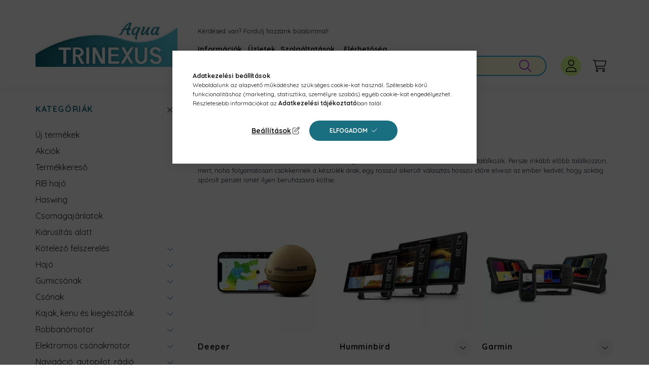

--- FILE ---
content_type: text/html; charset=UTF-8
request_url: https://www.trinexus.hu/halradar?action=cat_art_list&ajax=1&prefix=false&filter=&source_is_cat_page=1&page=1&cat_art_list_filter_loaded=0
body_size: 8978
content:
{"filter_box_content":"","product_list_content":"                \n    <script>\r\n<!--\r\nfunction artlist_formsubmit_artlist(cikkname) {\r\n   cart_add(cikkname,\"artlist_\");\r\n}\r\n$(document).ready(function(){\r\n\tselect_base_price(\"artlist_013510\",0);\r\n\t\r\n\tselect_base_price(\"artlist_597038\",0);\r\n\t\r\n\tselect_base_price(\"artlist_013546\",0);\r\n\t\r\n\tselect_base_price(\"artlist_013518\",0);\r\n\t\r\n\tselect_base_price(\"artlist_596902\",0);\r\n\t\r\n\tselect_base_price(\"artlist_596906\",0);\r\n\t\r\n\tselect_base_price(\"artlist_596911\",0);\r\n\t\r\n\tselect_base_price(\"artlist_596884\",0);\r\n\t\r\n\tselect_base_price(\"artlist_000__unas__16130__unas__001\",0);\r\n\t\r\n\tselect_base_price(\"artlist_013548\",0);\r\n\t\r\n\tselect_base_price(\"artlist_994201\",0);\r\n\t\r\n\tselect_base_price(\"artlist_GG010__unas__02553__unas__01\",0);\r\n\t\r\n\tselect_base_price(\"artlist_GG010__unas__02554__unas__01\",0);\r\n\t\r\n\tselect_base_price(\"artlist_010__unas__12441__unas__02\",0);\r\n\t\r\n\tselect_base_price(\"artlist_010__unas__13132__unas__00\",0);\r\n\t\r\n\tselect_base_price(\"artlist_FT601\",0);\r\n\t\r\n\tselect_base_price(\"artlist_090305\",0);\r\n\t\r\n});\r\n\/\/ -->\r\n<\/script>\r\n\n\n            <div id='page_artlist_content' class=\"page_content product-list-wrapper list-type--1\">                            <div class=\"paging-sorting-ordering paging-sorting-ordering--top\">\n                <div class=\"row gutters-10 align-items-center\">\n\n\n                    <div class=\"col-auto product-num-col font-xs font-md-m py-3\">\n                        <span class=\"product-num\">278<\/span><span class=\"product-num__text no-slash\">term\u00e9k<\/span>\n                                            <\/div>\n\n                                            <div class=\"viewing-sorting--top order-md-3 col-auto d-flex align-items-center my-3 ml-auto\">\n                                                    <div class=\"view--top flex-shrink-0 mr-3\">\n                                <button title=\"N\u00e9zet 1\" type=\"button\" class=\"view__btn view__btn--1 is-selected\">\n                                    <svg width=\"16\" height=\"16\" viewBox=\"0 0 16 16\" fill=\"none\" xmlns=\"http:\/\/www.w3.org\/2000\/svg\">\n                                        <path d=\"M0 0H7V7H0V0Z\" \/>\n                                        <path d=\"M9 0H16V7H9V0Z\" \/>\n                                        <path d=\"M0 9H7V16H0V9Z\" \/>\n                                        <path d=\"M9 9H16V16H9V9Z\" \/>\n                                    <\/svg>\n                                <\/button>\n                                <button title=\"N\u00e9zet 2\" type=\"button\" class=\"view__btn view__btn--2\" onclick=\"location.href=location_href_with_get('change_page_design=2')\">\n                                    <svg width=\"16\" height=\"16\" viewBox=\"0 0 16 16\" fill=\"none\" xmlns=\"http:\/\/www.w3.org\/2000\/svg\">\n                                        <path d=\"M0 0H16V4H0V0Z\" \/>\n                                        <path d=\"M0 6H16V10H0V6Z\" \/>\n                                        <path d=\"M0 12H16V16H0V12Z\" \/>\n                                    <\/svg>\n                                <\/button>\n                            <\/div>\n                                                                            <div class=\"order--top flex-shrink-0\">\n                                <form name=\"form_art_order1\" method=\"post\">\r\n<input name=\"art_order_sent\" value=\"ok\" type=\"hidden\">\r\n\n                                <div class=\"order__select-outer form-select-group\" title=\"Sorrend\">\n                                    <select name=\"new_art_order\" onchange=\"document.form_art_order1.submit();\" class=\"form-control\" aria-label=\"Sorrend\" id=\"new_art_order_top\">\n                                                                                    <option value=\"popular\" >N\u00e9pszer\u0171s\u00e9g szerint<\/option>\n                                                                                    <option value=\"name\" >N\u00e9v szerint (A-Z)<\/option>\n                                                                                    <option value=\"name_desc\" >N\u00e9v szerint (Z-A)<\/option>\n                                                                                    <option value=\"price\" >\u00c1r szerint n\u00f6vekv\u0151<\/option>\n                                                                                    <option value=\"price_desc\" >\u00c1r szerint cs\u00f6kken\u0151<\/option>\n                                                                                    <option value=\"time_desc\" >Felvitel szerint (legutols\u00f3 az els\u0151)<\/option>\n                                                                                    <option value=\"time\" >Felvitel szerint (legkor\u00e1bbi az els\u0151)<\/option>\n                                                                                    <option value=\"order_value\" selected=\"selected\">Egyedi term\u00e9k sorrend<\/option>\n                                                                            <\/select>\n                                <\/div>\n                                <\/form>\r\n\n                            <\/div>\n                                                <\/div>\n                    \n                                    <\/div>\n            <\/div>\n            \n                        <div  class=\"page_artlist_list row gutters-5 gutters-sm-10 products js-products type--1\">\n                                            \n                                \n\n\n\n\n\n \t\t\t\t\t\t\t\t\t\t\n\t\t\t\t\n\n\t\n\t\n\n\n\t\t\t\t\t\t\t\t\t\t\t\t\n\t\t\t<article class=\"col-6 col-md-4 col-xxl-3 col-xxxl-custom-5  product js-product page_artlist_sku_013510\" data-sku=\"013510\" id=\"page_artlist_artlist_013510\">\n\t\t\t\t<div class=\"product__inner\">\n\t\t\t\t\t\t\t\t\t\t\t\t<div class=\"product__img-outer\">\n\t\t\t\t\t\t<div class=\"product__img-wrap product-img-wrapper\">\n\t\t\t\t\t\t\t<div class=\"product__badges\">\n\t\t\t\t\t\t\t\t\t\t\t\t\t\t\t\t\t\t\t\t\t\t\t\t\t\t\t<div class=\"product__badge-sale badge badge--sale\">\n\t\t\t\t\t\t\t\t\t\t\t<span id='price_save_artlist_013510' data-percent=\"%\">5<\/span>\n\t\t\t\t\t\t\t\t\t\t<\/div>\n\t\t\t\t\t\t\t\t\t\t\t\t\t\t\t\t\t\t\t\t\t\t\t\t\t\t\t\t\t\t\t\t\t\t\t\t\t\t\t\t\t\t\t\t\t\t\t\t\t\t\t\t\t\t\t\t\t<\/div>\n\t\t\t\t\t\t\t<div class=\"product__badges2\">\n\t\t\t\t\t\t\t\t\t\t\t\t\t\t\t\t\t\t\t\t\t\t\t\t\t\t\t\t\t\t\t\t\t\t\t\t\t\t<button type=\"button\" class=\"product__func-btn favourites-btn page_artdet_func_favourites_013510 page_artdet_func_favourites_outer_013510\" id=\"page_artlist_func_favourites_013510\" onclick='add_to_favourites(\"\",\"013510\",\"page_artlist_func_favourites_013510\",\"page_artlist_func_favourites_outer_013510\",\"129375837\");' aria-label=\"Kedvencekhez\" data-tippy=\"Kedvencekhez\">\n\t\t\t\t\t\t\t\t\t\t\t\t<span class=\"product__func-icon favourites__icon icon--favo\"><\/span>\n\t\t\t\t\t\t\t\t\t\t\t<\/button>\n\t\t\t\t\t\t\t\t\t\t\t\t\t\t\t\t\t\t\t\t\t\t\t\t\t\t\t\t\t\t\t\t\t\t\t\t\t\t<button type=\"button\" class=\"product__func-btn product__btn-tooltip js-product-tooltip-click\" aria-haspopup=\"dialog\" aria-label=\"Gyorsn\u00e9zet\" data-sku=\"013510\" data-tippy=\"Gyorsn\u00e9zet\">\n\t\t\t\t\t\t\t\t\t\t\t<span class=\"product__func-icon icon--details\"><\/span>\n\t\t\t\t\t\t\t\t\t\t<\/button>\n\t\t\t\t\t\t\t\t\t\t\t\t\t\t\t\t\t\t\t\t\t\t\t\t\t\t\t\t<button type=\"button\" class=\"product__func-btn product__btn-compare page_art_func_compare page_art_func_compare_013510\" aria-label=\"\u00d6sszehasonl\u00edt\u00e1s\"  onclick='popup_compare_dialog(\"013510\");' data-tippy=\"\u00d6sszehasonl\u00edt\u00e1s\">\n\t\t\t\t\t\t\t\t\t\t\t<span class=\"product__func-icon icon--compare\"><\/span>\n\t\t\t\t\t\t\t\t\t\t<\/button>\n\t\t\t\t\t\t\t\t\t\t\t\t\t\t\t\t\t\t\t\t\t\t\t\t\t\t\t\t\t\t\t\t<\/div>\n\t\t\t\t\t\t\t\t\t\t\t\t\t\t\t\t<a class=\"product_link_normal\" data-sku=\"013510\" href=\"https:\/\/www.trinexus.hu\/Deeper-PRO-Wifi-okos-halradar\" title=\"Deeper PRO Wifi okos halradar\">\n\t\t\t\t\t\t\t\t<picture>\n\t\t\t\t\t\t\t\t\t\t\t\t\t\t\t\t\t\t<source srcset=\"https:\/\/www.trinexus.hu\/main_pic\/space.gif\" data-srcset=\"https:\/\/www.trinexus.hu\/img\/17496\/013510\/182x182,r\/013510.webp?time=1685701840 1x, https:\/\/www.trinexus.hu\/img\/17496\/013510\/364x364,r\/013510.webp?time=1685701840 2x\" media=\"(max-width: 415.98px)\" \/>\n\t\t\t\t\t\t\t\t\t\t\t\t\t\t\t\t\t\t<source srcset=\"https:\/\/www.trinexus.hu\/main_pic\/space.gif\" data-srcset=\"https:\/\/www.trinexus.hu\/img\/17496\/013510\/286x286,r\/013510.webp?time=1685701840 1x, https:\/\/www.trinexus.hu\/img\/17496\/013510\/572x572,r\/013510.webp?time=1685701840 2x \" \/>\n\t\t\t\t\t\t\t\t\t<img class=\"product__img product-img js-main-img lazyload\" width=\"286\" height=\"286\"\n\t\t\t\t\t\t\t\t\t\t src=\"https:\/\/www.trinexus.hu\/main_pic\/space.gif\"\n\t\t\t\t\t\t\t\t\t\t data-src=\"https:\/\/www.trinexus.hu\/img\/17496\/013510\/286x286,r\/013510.webp?time=1685701840\"\n\t\t\t\t\t\t\t\t\t\t alt=\"Deeper PRO Wifi okos halradar\"\n\t\t\t\t\t\t\t\t\t\t title=\"Deeper PRO Wifi okos halradar\"\n\t\t\t\t\t\t\t\t\t\t id=\"main_image_artlist_013510\"\n\t\t\t\t\t\t\t\t\t\/>\n\t\t\t\t\t\t\t\t<\/picture>\n\t\t\t\t\t\t\t<\/a>\n\t\t\t\t\t\t\t<div class=\"product__badges3\">\n\t\t\t\t\t\t\t\t\t\t\t\t\t\t\t\t\t\t\t\t\t\t\t<\/div>\n\t\t\t\t\t\t<\/div>\n\t\t\t\t\t\t\t\t\t\t\t\t\t<\/div>\n\t\t\t\t\t<div class=\"product__datas\">\n                        \t\t\t\t\t\t<div class=\"product__badges--2\">\n\t\t\t\t\t\t\t\t\t\t\t\t\t\t\t                                <div class=\"product__stock badge--2 badge--stock on-stock\">\n\t\t\t\t\t\t\t\t\t\t<div class=\"product__stock-text product-stock-text\">\n\t\t\t\t\t\t\t\t\t\t\t\t\t\t\t\t\t\t\t\t\t\t\tK\u00e9szleten\t\t\t\t\t\t\t\t\t\t\t\t\t\t\t\t\t\t\t\t\t<\/div>\n\t\t\t\t\t\t\t\t\t<\/div>\n\t\t\t\t\t\t\t\t\t\t\t\t\t\t\t\n\t\t\t\t\t\t\t\t\t\t\t\t\t\t\t\t\t\t\t\t\t\t\t\t\t\t\t<\/div>\n                        \t\t\t\t\t\t<div class=\"product__name-wrap\">\n\t\t\t\t\t\t\t<h2 class=\"product__name\">\n\t\t\t\t\t\t\t\t<a class=\"product__name-link product_link_normal\" data-sku=\"013510\" href=\"https:\/\/www.trinexus.hu\/Deeper-PRO-Wifi-okos-halradar\">Deeper PRO Wifi okos halradar<\/a>\n\t\t\t\t\t\t\t<\/h2>\n\t\t\t\t\t\t<\/div>\n\t\t\t\t\t\t\t\t\t\t\t\t\t\t\t\t\t\t\t\n\t\t\t\t\t\t\t\t\t\t\t\t\t\t\t\t\t\t\t\t\t<div class=\"product__params font-xs font-sm-s\">\n\t\t\t\t\t\t\t\t\t<div class=\"product__params-inner\">\n\t\t\t\t\t\t\t\t\t\t\t\t\t\t\t\t\t\t\t<div class=\"product__param row gutters-5 align-items-center\" data-param-type=\"text\" data-param-id=\"2130113\">\n\t\t\t\t\t\t\t\t\t\t\t\t\t\t\t\t\t\t\t\t\t\t\t<div class=\"product__param-title col-6\">Cikksz\u00e1m:<\/div>\n\t\t\t\t\t\t\t\t\t\t\t\t<div class=\"product__param-value col-6\">\n\t\t\t\t\t\t\t\t\t\t\t\t\t\t\t\t\t\t\t\t\t\t\t\t\t\t\t013510\n\t\t\t\t\t\t\t\t\t\t\t\t\t\t\t\t\t\t\t\t\t\t\t\t\t<\/div>\n\t\t\t\t\t\t\t\t\t\t\t\t\t\t\t\t\t\t\t\t\t<\/div>\n\t\t\t\t\t\t\t\t\t\t\t\t\t\t\t\t\t\t<\/div>\n\t\t\t\t\t\t\t\t<\/div>\n\t\t\t\t\t\t\t\t\t\t\t\t\t\n                        \t\t\t\t\t\t<div class=\"product__prices-wrap\">\n\t\t\t\t\t\t\t\t\t\t\t\t\t\t\t\n\t\t\t\t\t\t\t\t\t\t\t\t\t\t\t\t\t\t\t\t\t\t\t\t\t\t\t\t\t\t\t\t\t\t\t\t\t\t\t<div class=\"product__prices with-rrp row no-gutters align-items-baseline has-sale-price\">\n\t\t\t\t\t\t\t\t\t\t\t\t\t\t\t\t\t\t\t\t\t<div class='product__price-sale product-price--sale'>\n\t\t\t\t\t\t\t\t\t\t\t\t \n\t\t\t\t\t\t\t\t\t\t\t\t<span class='price-gross-format'><span id='price_akcio_brutto_artlist_013510' class='price_akcio_brutto_artlist_013510 price-gross'>79 900<\/span><span class='price-currency'> Ft<\/span><\/span>\n\t\t\t\t\t\t\t\t\t\t\t<\/div>\n\t\t\t\t\t\t\t\t\t\t\t\t\t\t\t\t\t\t\t\t<div class='product__price-base product-price--base'>\n\t\t\t\t\t\t\t\t\t\t\t <span class=\"product__price-base-value text-line-through\"><span class='price-gross-format'><span id='price_net_brutto_artlist_013510' class='price_net_brutto_artlist_013510 price-gross'>84 900<\/span><span class='price-currency'> Ft<\/span><\/span><\/span>&nbsp;<span class=\"icon--info\" data-tippy=\"Az \u00e1th\u00fazott \u00e1r az \u00e1rcs\u00f6kkent\u00e9s alkalmaz\u00e1s\u00e1t megel\u0151z\u0151 30 nap legalacsonyabb elad\u00e1si \u00e1ra.\"><\/span>\t\t\t\t\t\t\t\t\t\t<\/div>\n\t\t\t\t\t\t\t\t\t\t\t\t\t\t\t\t\t\t\t\t\t\t\t\t\t\t\t\t\t\t\t\t\t\t\t\t\t\t\t\t<\/div>\n\t\t\t\t\t\t\t\t\t\t\t\t\t\t\t\t\t\t\t\t\t\t\t\t\t\t\t\t\t\t\t\t\t\t\t\t\t\t\t\t\t\t\t\t\t\t\t\t\t\t\t\t\t\t<\/div>\n                        \n\t\t\t\t\t\t\t\t\t\t\t\t\t<div class=\"product__main-wrap\">\n\t\t\t\t\t\t\t\t\t\t\t\t\t\t\t\t<div class=\"product__main row gutters-1 gutters-xs-5 row-gap-10\">\n\t\t\t\t\t\t\t\t\t\t\t\t\t\t\t\t\t\t\t\t\t\t\t\t\t\t\t\t\t\t\t\t\t\t\t\t\t\t \t\t\t\t\t\t\t\t\t\t\t \t\t\t\t\t\t\t\t\t\t<input name=\"db_artlist_013510\" id=\"db_artlist_013510\" type=\"hidden\" value=\"1\" data-min=\"1\" data-max=\"999999\" data-step=\"1\"\/>\n\t\t\t\t\t\t\t\t\t\t\n\t\t\t\t\t\t\t\t\t\t\t\t\t\t\t\t\t\t\t\t<div class=\"product__cart-btn-col col\">\n\t\t\t\t\t\t\t\t\t\t\t\t\t\t\t\t\t\t\t\t\t\t\t\t\t\t\t\t\t\t\t\t\t\t<button class=\"product__main-btn btn-sm product__cart-btn btn\" onclick=\"cart_add('013510','artlist_');\" type=\"button\" data-text=\"Kos\u00e1rba\" aria-label=\"Kos\u00e1rba\"><\/button>\n\t\t\t\t\t\t\t\t\t\t\t\t\t\t\t\t\t\t\t\t\t<\/div>\n\t\t\t\t\t\t\t\t\t\t\t\t\t\t\t\t\t<\/div>\n\t\t\t\t\t\t\t\t\t\t\t\t\t\t\t<\/div>\n\t\t\t\t\t\t\n\t\t\t\t\t\t\t\t\t\t\t\t\t\t\t\t\t<\/div>\n\t\t\t\t<\/div>\n\t\t\t\t\t\t\t<\/article>\n\t\t\t\t\t\t\t\t\t\t\t\t\n\t\t\t<article class=\"col-6 col-md-4 col-xxl-3 col-xxxl-custom-5  product js-product page_artlist_sku_597038\" data-sku=\"597038\" id=\"page_artlist_artlist_597038\">\n\t\t\t\t<div class=\"product__inner\">\n\t\t\t\t\t\t\t\t\t\t\t\t<div class=\"product__img-outer\">\n\t\t\t\t\t\t<div class=\"product__img-wrap product-img-wrapper\">\n\t\t\t\t\t\t\t<div class=\"product__badges\">\n\t\t\t\t\t\t\t\t\t\t\t\t\t\t\t\t\t\t\t\t\t\t\t\t\t\t\t<div class=\"product__badge-sale badge badge--sale\">\n\t\t\t\t\t\t\t\t\t\t\t<span id='price_save_artlist_597038' data-percent=\"%\">6<\/span>\n\t\t\t\t\t\t\t\t\t\t<\/div>\n\t\t\t\t\t\t\t\t\t\t\t\t\t\t\t\t\t\t\t\t\t\t\t\t\t\t\t\t\t\t\t\t\t\t\t\t\t\t\t\t\t\t\t\t\t\t\t\t\t\t\t\t\t\t\t\t\t<\/div>\n\t\t\t\t\t\t\t<div class=\"product__badges2\">\n\t\t\t\t\t\t\t\t\t\t\t\t\t\t\t\t\t\t\t\t\t\t\t\t\t\t\t\t\t\t\t\t\t\t\t\t\t\t<button type=\"button\" class=\"product__func-btn favourites-btn page_artdet_func_favourites_597038 page_artdet_func_favourites_outer_597038\" id=\"page_artlist_func_favourites_597038\" onclick='add_to_favourites(\"\",\"597038\",\"page_artlist_func_favourites_597038\",\"page_artlist_func_favourites_outer_597038\",\"233372289\");' aria-label=\"Kedvencekhez\" data-tippy=\"Kedvencekhez\">\n\t\t\t\t\t\t\t\t\t\t\t\t<span class=\"product__func-icon favourites__icon icon--favo\"><\/span>\n\t\t\t\t\t\t\t\t\t\t\t<\/button>\n\t\t\t\t\t\t\t\t\t\t\t\t\t\t\t\t\t\t\t\t\t\t\t\t\t\t\t\t\t\t\t\t\t\t\t\t\t\t<button type=\"button\" class=\"product__func-btn product__btn-tooltip js-product-tooltip-click\" aria-haspopup=\"dialog\" aria-label=\"Gyorsn\u00e9zet\" data-sku=\"597038\" data-tippy=\"Gyorsn\u00e9zet\">\n\t\t\t\t\t\t\t\t\t\t\t<span class=\"product__func-icon icon--details\"><\/span>\n\t\t\t\t\t\t\t\t\t\t<\/button>\n\t\t\t\t\t\t\t\t\t\t\t\t\t\t\t\t\t\t\t\t\t\t\t\t\t\t\t\t<button type=\"button\" class=\"product__func-btn product__btn-compare page_art_func_compare page_art_func_compare_597038\" aria-label=\"\u00d6sszehasonl\u00edt\u00e1s\"  onclick='popup_compare_dialog(\"597038\");' data-tippy=\"\u00d6sszehasonl\u00edt\u00e1s\">\n\t\t\t\t\t\t\t\t\t\t\t<span class=\"product__func-icon icon--compare\"><\/span>\n\t\t\t\t\t\t\t\t\t\t<\/button>\n\t\t\t\t\t\t\t\t\t\t\t\t\t\t\t\t\t\t\t\t\t\t\t\t\t\t\t\t\t\t\t\t<\/div>\n\t\t\t\t\t\t\t\t\t\t\t\t\t\t\t\t<a class=\"product_link_normal\" data-sku=\"597038\" href=\"https:\/\/www.trinexus.hu\/Humminbird-Helix-12-Chirp-Mega-SI-GPS-G4N\" title=\"Humminbird Helix 12 Chirp Mega SI+ GPS G4N\">\n\t\t\t\t\t\t\t\t<picture>\n\t\t\t\t\t\t\t\t\t\t\t\t\t\t\t\t\t\t<source srcset=\"https:\/\/www.trinexus.hu\/main_pic\/space.gif\" data-srcset=\"https:\/\/www.trinexus.hu\/img\/17496\/597038\/182x182,r\/597038.webp?time=1681312101 1x, https:\/\/www.trinexus.hu\/img\/17496\/597038\/364x364,r\/597038.webp?time=1681312101 2x\" media=\"(max-width: 415.98px)\" \/>\n\t\t\t\t\t\t\t\t\t\t\t\t\t\t\t\t\t\t<source srcset=\"https:\/\/www.trinexus.hu\/main_pic\/space.gif\" data-srcset=\"https:\/\/www.trinexus.hu\/img\/17496\/597038\/286x286,r\/597038.webp?time=1681312101 1x, https:\/\/www.trinexus.hu\/img\/17496\/597038\/486x486,r\/597038.webp?time=1681312101 1.7x \" \/>\n\t\t\t\t\t\t\t\t\t<img class=\"product__img product-img js-main-img lazyload\" width=\"286\" height=\"286\"\n\t\t\t\t\t\t\t\t\t\t src=\"https:\/\/www.trinexus.hu\/main_pic\/space.gif\"\n\t\t\t\t\t\t\t\t\t\t data-src=\"https:\/\/www.trinexus.hu\/img\/17496\/597038\/286x286,r\/597038.webp?time=1681312101\"\n\t\t\t\t\t\t\t\t\t\t alt=\"Humminbird Helix 12 Chirp Mega SI+ GPS G4N\"\n\t\t\t\t\t\t\t\t\t\t title=\"Humminbird Helix 12 Chirp Mega SI+ GPS G4N\"\n\t\t\t\t\t\t\t\t\t\t id=\"main_image_artlist_597038\"\n\t\t\t\t\t\t\t\t\t\/>\n\t\t\t\t\t\t\t\t<\/picture>\n\t\t\t\t\t\t\t<\/a>\n\t\t\t\t\t\t\t<div class=\"product__badges3\">\n\t\t\t\t\t\t\t\t\t\t\t\t\t\t\t\t\t\t\t\t\t\t\t<\/div>\n\t\t\t\t\t\t<\/div>\n\t\t\t\t\t\t\t\t\t\t\t\t\t<\/div>\n\t\t\t\t\t<div class=\"product__datas\">\n                        \t\t\t\t\t\t<div class=\"product__badges--2\">\n\t\t\t\t\t\t\t\t\t\t\t\t\t\t\t                                <div class=\"product__stock badge--2 badge--stock on-stock\">\n\t\t\t\t\t\t\t\t\t\t<div class=\"product__stock-text product-stock-text\">\n\t\t\t\t\t\t\t\t\t\t\t\t\t\t\t\t\t\t\t\t\t\t\tK\u00e9szleten\t\t\t\t\t\t\t\t\t\t\t\t\t\t\t\t\t\t\t\t\t<\/div>\n\t\t\t\t\t\t\t\t\t<\/div>\n\t\t\t\t\t\t\t\t\t\t\t\t\t\t\t\n\t\t\t\t\t\t\t\t\t\t\t\t\t\t\t\t\t\t\t\t\t\t\t\t\t\t\t<\/div>\n                        \t\t\t\t\t\t<div class=\"product__name-wrap\">\n\t\t\t\t\t\t\t<h2 class=\"product__name\">\n\t\t\t\t\t\t\t\t<a class=\"product__name-link product_link_normal\" data-sku=\"597038\" href=\"https:\/\/www.trinexus.hu\/Humminbird-Helix-12-Chirp-Mega-SI-GPS-G4N\">Humminbird Helix 12 Chirp Mega SI+ GPS G4N<\/a>\n\t\t\t\t\t\t\t<\/h2>\n\t\t\t\t\t\t<\/div>\n\t\t\t\t\t\t\t\t\t\t\t\t\t\t\t\t\t\t\t\n\t\t\t\t\t\t\t\t\t\t\t\t\t\t\t\t\t\t\t\t\t<div class=\"product__params font-xs font-sm-s\">\n\t\t\t\t\t\t\t\t\t<div class=\"product__params-inner\">\n\t\t\t\t\t\t\t\t\t\t\t\t\t\t\t\t\t\t\t<div class=\"product__param row gutters-5 align-items-center\" data-param-type=\"text\" data-param-id=\"2130113\">\n\t\t\t\t\t\t\t\t\t\t\t\t\t\t\t\t\t\t\t\t\t\t\t<div class=\"product__param-title col-6\">Cikksz\u00e1m:<\/div>\n\t\t\t\t\t\t\t\t\t\t\t\t<div class=\"product__param-value col-6\">\n\t\t\t\t\t\t\t\t\t\t\t\t\t\t\t\t\t\t\t\t\t\t\t\t\t\t\t597038\n\t\t\t\t\t\t\t\t\t\t\t\t\t\t\t\t\t\t\t\t\t\t\t\t\t<\/div>\n\t\t\t\t\t\t\t\t\t\t\t\t\t\t\t\t\t\t\t\t\t<\/div>\n\t\t\t\t\t\t\t\t\t\t\t\t\t\t\t\t\t\t\t<div class=\"product__param row gutters-5 align-items-center\" data-param-type=\"color_text\" data-param-id=\"3304187\">\n\t\t\t\t\t\t\t\t\t\t\t\t\t\t\t\t\t\t\t\t\t\t\t<div class=\"product__param-title col-6\">GPS:<\/div>\n\t\t\t\t\t\t\t\t\t\t\t\t<div class=\"product__param-value col-6 d-inline-flex align-items-center justify-content-end\" title=\"igen\">\n\t\t\t\t\t\t\t\t\t\t\t\t\t\t\t\t\t\t\t\t\t\t\t\t\t\t\t\t<span class=\"product__param-type--color-text\">igen<\/span>\t\t\t\t\t\t\t\t\t\t\t\t\t\t\t<div class=\"product__param-type--color\" style=\"color:#4271ff;background-color:#4271ff;\"><\/div>\t\t\t\t\t\t\t\t\t\t\t\t\t\t\t\t\t\t\t\t\t\t\t\t\t<\/div>\n\t\t\t\t\t\t\t\t\t\t\t\t\t\t\t\t\t\t\t\t\t<\/div>\n\t\t\t\t\t\t\t\t\t\t\t\t\t\t\t\t\t\t<\/div>\n\t\t\t\t\t\t\t\t<\/div>\n\t\t\t\t\t\t\t\t\t\t\t\t\t\n                        \t\t\t\t\t\t<div class=\"product__prices-wrap\">\n\t\t\t\t\t\t\t\t\t\t\t\t\t\t\t\n\t\t\t\t\t\t\t\t\t\t\t\t\t\t\t\t\t\t\t\t\t\t\t\t\t\t\t\t\t\t\t\t\t\t\t\t\t\t\t<div class=\"product__prices with-rrp row no-gutters align-items-baseline has-sale-price\">\n\t\t\t\t\t\t\t\t\t\t\t\t\t\t\t\t\t\t\t\t\t<div class='product__price-sale product-price--sale'>\n\t\t\t\t\t\t\t\t\t\t\t\t \n\t\t\t\t\t\t\t\t\t\t\t\t<span class='price-gross-format'><span id='price_akcio_brutto_artlist_597038' class='price_akcio_brutto_artlist_597038 price-gross'>939 900<\/span><span class='price-currency'> Ft<\/span><\/span>\n\t\t\t\t\t\t\t\t\t\t\t<\/div>\n\t\t\t\t\t\t\t\t\t\t\t\t\t\t\t\t\t\t\t\t<div class='product__price-base product-price--base'>\n\t\t\t\t\t\t\t\t\t\t\t <span class=\"product__price-base-value text-line-through\"><span class='price-gross-format'><span id='price_net_brutto_artlist_597038' class='price_net_brutto_artlist_597038 price-gross'>999 900<\/span><span class='price-currency'> Ft<\/span><\/span><\/span>&nbsp;<span class=\"icon--info\" data-tippy=\"Az \u00e1th\u00fazott \u00e1r az \u00e1rcs\u00f6kkent\u00e9s alkalmaz\u00e1s\u00e1t megel\u0151z\u0151 30 nap legalacsonyabb elad\u00e1si \u00e1ra.\"><\/span>\t\t\t\t\t\t\t\t\t\t<\/div>\n\t\t\t\t\t\t\t\t\t\t\t\t\t\t\t\t\t\t\t\t\t\t\t\t\t\t\t\t\t\t\t\t\t\t\t\t\t\t\t\t<\/div>\n\t\t\t\t\t\t\t\t\t\t\t\t\t\t\t\t\t\t\t\t\t\t\t\t\t\t\t\t\t\t\t\t\t\t\t\t\t\t\t\t\t\t\t\t\t\t\t\t\t\t\t\t\t\t<\/div>\n                        \n\t\t\t\t\t\t\t\t\t\t\t\t\t<div class=\"product__main-wrap\">\n\t\t\t\t\t\t\t\t\t\t\t\t\t\t\t\t<div class=\"product__main row gutters-1 gutters-xs-5 row-gap-10\">\n\t\t\t\t\t\t\t\t\t\t\t\t\t\t\t\t\t\t\t\t\t\t\t\t\t\t\t\t\t\t\t\t\t\t\t\t\t\t \t\t\t\t\t\t\t\t\t\t\t \t\t\t\t\t\t\t\t\t\t<input name=\"db_artlist_597038\" id=\"db_artlist_597038\" type=\"hidden\" value=\"1\" data-min=\"1\" data-max=\"999999\" data-step=\"1\"\/>\n\t\t\t\t\t\t\t\t\t\t\n\t\t\t\t\t\t\t\t\t\t\t\t\t\t\t\t\t\t\t\t<div class=\"product__cart-btn-col col\">\n\t\t\t\t\t\t\t\t\t\t\t\t\t\t\t\t\t\t\t\t\t\t\t\t\t\t\t\t\t\t\t\t\t\t<button class=\"product__main-btn btn-sm product__cart-btn btn\" onclick=\"cart_add('597038','artlist_');\" type=\"button\" data-text=\"Kos\u00e1rba\" aria-label=\"Kos\u00e1rba\"><\/button>\n\t\t\t\t\t\t\t\t\t\t\t\t\t\t\t\t\t\t\t\t\t<\/div>\n\t\t\t\t\t\t\t\t\t\t\t\t\t\t\t\t\t<\/div>\n\t\t\t\t\t\t\t\t\t\t\t\t\t\t\t<\/div>\n\t\t\t\t\t\t\n\t\t\t\t\t\t\t\t\t\t\t\t\t\t\t\t\t<\/div>\n\t\t\t\t<\/div>\n\t\t\t\t\t\t\t<\/article>\n\t\t\t\t\t\t\t\t\t\t\t\t\n\t\t\t<article class=\"col-6 col-md-4 col-xxl-3 col-xxxl-custom-5  product js-product page_artlist_sku_013546\" data-sku=\"013546\" id=\"page_artlist_artlist_013546\">\n\t\t\t\t<div class=\"product__inner\">\n\t\t\t\t\t\t\t\t\t\t\t\t<div class=\"product__img-outer\">\n\t\t\t\t\t\t<div class=\"product__img-wrap product-img-wrapper\">\n\t\t\t\t\t\t\t<div class=\"product__badges\">\n\t\t\t\t\t\t\t\t\t\t\t\t\t\t\t\t\t\t\t\t\t\t\t\t\t\t\t<div class=\"product__badge-sale badge badge--sale\">\n\t\t\t\t\t\t\t\t\t\t\t<span id='price_save_artlist_013546' data-percent=\"%\">3<\/span>\n\t\t\t\t\t\t\t\t\t\t<\/div>\n\t\t\t\t\t\t\t\t\t\t\t\t\t\t\t\t\t\t\t\t\t\t\t\t\t\t\t\t\t\t\t\t\t\t\t\t\t\t\t\t\t\t\t\t\t\t\t\t\t\t\t\t\t\t\t\t\t<\/div>\n\t\t\t\t\t\t\t<div class=\"product__badges2\">\n\t\t\t\t\t\t\t\t\t\t\t\t\t\t\t\t\t\t\t\t\t\t\t\t\t\t\t\t\t\t\t\t\t\t\t\t\t\t<button type=\"button\" class=\"product__func-btn favourites-btn page_artdet_func_favourites_013546 page_artdet_func_favourites_outer_013546\" id=\"page_artlist_func_favourites_013546\" onclick='add_to_favourites(\"\",\"013546\",\"page_artlist_func_favourites_013546\",\"page_artlist_func_favourites_outer_013546\",\"781863600\");' aria-label=\"Kedvencekhez\" data-tippy=\"Kedvencekhez\">\n\t\t\t\t\t\t\t\t\t\t\t\t<span class=\"product__func-icon favourites__icon icon--favo\"><\/span>\n\t\t\t\t\t\t\t\t\t\t\t<\/button>\n\t\t\t\t\t\t\t\t\t\t\t\t\t\t\t\t\t\t\t\t\t\t\t\t\t\t\t\t\t\t\t\t\t\t\t\t\t\t<button type=\"button\" class=\"product__func-btn product__btn-tooltip js-product-tooltip-click\" aria-haspopup=\"dialog\" aria-label=\"Gyorsn\u00e9zet\" data-sku=\"013546\" data-tippy=\"Gyorsn\u00e9zet\">\n\t\t\t\t\t\t\t\t\t\t\t<span class=\"product__func-icon icon--details\"><\/span>\n\t\t\t\t\t\t\t\t\t\t<\/button>\n\t\t\t\t\t\t\t\t\t\t\t\t\t\t\t\t\t\t\t\t\t\t\t\t\t\t\t\t<button type=\"button\" class=\"product__func-btn product__btn-compare page_art_func_compare page_art_func_compare_013546\" aria-label=\"\u00d6sszehasonl\u00edt\u00e1s\"  onclick='popup_compare_dialog(\"013546\");' data-tippy=\"\u00d6sszehasonl\u00edt\u00e1s\">\n\t\t\t\t\t\t\t\t\t\t\t<span class=\"product__func-icon icon--compare\"><\/span>\n\t\t\t\t\t\t\t\t\t\t<\/button>\n\t\t\t\t\t\t\t\t\t\t\t\t\t\t\t\t\t\t\t\t\t\t\t\t\t\t\t\t\t\t\t\t<\/div>\n\t\t\t\t\t\t\t\t\t\t\t\t\t\t\t\t<a class=\"product_link_normal\" data-sku=\"013546\" href=\"https:\/\/www.trinexus.hu\/Deeper-Chirp-2-Fish-Spotter-Kit\" title=\"Deeper Chirp + 2 Fish Spotter Kit\">\n\t\t\t\t\t\t\t\t<picture>\n\t\t\t\t\t\t\t\t\t\t\t\t\t\t\t\t\t\t<source srcset=\"https:\/\/www.trinexus.hu\/main_pic\/space.gif\" data-srcset=\"https:\/\/www.trinexus.hu\/img\/17496\/013546\/182x182,r\/013546.webp?time=1706522064 1x, https:\/\/www.trinexus.hu\/img\/17496\/013546\/364x364,r\/013546.webp?time=1706522064 2x\" media=\"(max-width: 415.98px)\" \/>\n\t\t\t\t\t\t\t\t\t\t\t\t\t\t\t\t\t\t<source srcset=\"https:\/\/www.trinexus.hu\/main_pic\/space.gif\" data-srcset=\"https:\/\/www.trinexus.hu\/img\/17496\/013546\/286x286,r\/013546.webp?time=1706522064 1x, https:\/\/www.trinexus.hu\/img\/17496\/013546\/486x486,r\/013546.webp?time=1706522064 1.7x \" \/>\n\t\t\t\t\t\t\t\t\t<img class=\"product__img product-img js-main-img lazyload\" width=\"286\" height=\"286\"\n\t\t\t\t\t\t\t\t\t\t src=\"https:\/\/www.trinexus.hu\/main_pic\/space.gif\"\n\t\t\t\t\t\t\t\t\t\t data-src=\"https:\/\/www.trinexus.hu\/img\/17496\/013546\/286x286,r\/013546.webp?time=1706522064\"\n\t\t\t\t\t\t\t\t\t\t alt=\"Deeper Chirp + 2 Fish Spotter Kit\"\n\t\t\t\t\t\t\t\t\t\t title=\"Deeper Chirp + 2 Fish Spotter Kit\"\n\t\t\t\t\t\t\t\t\t\t id=\"main_image_artlist_013546\"\n\t\t\t\t\t\t\t\t\t\/>\n\t\t\t\t\t\t\t\t<\/picture>\n\t\t\t\t\t\t\t<\/a>\n\t\t\t\t\t\t\t<div class=\"product__badges3\">\n\t\t\t\t\t\t\t\t\t\t\t\t\t\t\t\t\t\t\t\t\t\t\t<\/div>\n\t\t\t\t\t\t<\/div>\n\t\t\t\t\t\t\t\t\t\t\t\t\t<\/div>\n\t\t\t\t\t<div class=\"product__datas\">\n                        \t\t\t\t\t\t<div class=\"product__badges--2\">\n\t\t\t\t\t\t\t\t\t\t\t\t\t\t\t                                <div class=\"product__stock badge--2 badge--stock on-stock\">\n\t\t\t\t\t\t\t\t\t\t<div class=\"product__stock-text product-stock-text\">\n\t\t\t\t\t\t\t\t\t\t\t\t\t\t\t\t\t\t\t\t\t\t\tK\u00e9szleten\t\t\t\t\t\t\t\t\t\t\t\t\t\t\t\t\t\t\t\t\t<\/div>\n\t\t\t\t\t\t\t\t\t<\/div>\n\t\t\t\t\t\t\t\t\t\t\t\t\t\t\t\n\t\t\t\t\t\t\t\t\t\t\t\t\t\t\t\t\t\t\t\t\t\t\t\t\t\t\t<\/div>\n                        \t\t\t\t\t\t<div class=\"product__name-wrap\">\n\t\t\t\t\t\t\t<h2 class=\"product__name\">\n\t\t\t\t\t\t\t\t<a class=\"product__name-link product_link_normal\" data-sku=\"013546\" href=\"https:\/\/www.trinexus.hu\/Deeper-Chirp-2-Fish-Spotter-Kit\">Deeper Chirp + 2 Fish Spotter Kit<\/a>\n\t\t\t\t\t\t\t<\/h2>\n\t\t\t\t\t\t<\/div>\n\t\t\t\t\t\t\t\t\t\t\t\t\t\t\t\t\t\t\t\n\t\t\t\t\t\t\t\t\t\t\t\t\t\t\t\t\t\t\t\t\t<div class=\"product__params font-xs font-sm-s\">\n\t\t\t\t\t\t\t\t\t<div class=\"product__params-inner\">\n\t\t\t\t\t\t\t\t\t\t\t\t\t\t\t\t\t\t\t<div class=\"product__param row gutters-5 align-items-center\" data-param-type=\"text\" data-param-id=\"2130113\">\n\t\t\t\t\t\t\t\t\t\t\t\t\t\t\t\t\t\t\t\t\t\t\t<div class=\"product__param-title col-6\">Cikksz\u00e1m:<\/div>\n\t\t\t\t\t\t\t\t\t\t\t\t<div class=\"product__param-value col-6\">\n\t\t\t\t\t\t\t\t\t\t\t\t\t\t\t\t\t\t\t\t\t\t\t\t\t\t\t013546\n\t\t\t\t\t\t\t\t\t\t\t\t\t\t\t\t\t\t\t\t\t\t\t\t\t<\/div>\n\t\t\t\t\t\t\t\t\t\t\t\t\t\t\t\t\t\t\t\t\t<\/div>\n\t\t\t\t\t\t\t\t\t\t\t\t\t\t\t\t\t\t<\/div>\n\t\t\t\t\t\t\t\t<\/div>\n\t\t\t\t\t\t\t\t\t\t\t\t\t\n                        \t\t\t\t\t\t<div class=\"product__prices-wrap\">\n\t\t\t\t\t\t\t\t\t\t\t\t\t\t\t\n\t\t\t\t\t\t\t\t\t\t\t\t\t\t\t\t\t\t\t\t\t\t\t\t\t\t\t\t\t\t\t\t\t\t\t\t\t\t\t<div class=\"product__prices with-rrp row no-gutters align-items-baseline has-sale-price\">\n\t\t\t\t\t\t\t\t\t\t\t\t\t\t\t\t\t\t\t\t\t<div class='product__price-sale product-price--sale'>\n\t\t\t\t\t\t\t\t\t\t\t\t \n\t\t\t\t\t\t\t\t\t\t\t\t<span class='price-gross-format'><span id='price_akcio_brutto_artlist_013546' class='price_akcio_brutto_artlist_013546 price-gross'>149 900<\/span><span class='price-currency'> Ft<\/span><\/span>\n\t\t\t\t\t\t\t\t\t\t\t<\/div>\n\t\t\t\t\t\t\t\t\t\t\t\t\t\t\t\t\t\t\t\t<div class='product__price-base product-price--base'>\n\t\t\t\t\t\t\t\t\t\t\t <span class=\"product__price-base-value text-line-through\"><span class='price-gross-format'><span id='price_net_brutto_artlist_013546' class='price_net_brutto_artlist_013546 price-gross'>154 900<\/span><span class='price-currency'> Ft<\/span><\/span><\/span>&nbsp;<span class=\"icon--info\" data-tippy=\"Az \u00e1th\u00fazott \u00e1r az \u00e1rcs\u00f6kkent\u00e9s alkalmaz\u00e1s\u00e1t megel\u0151z\u0151 30 nap legalacsonyabb elad\u00e1si \u00e1ra.\"><\/span>\t\t\t\t\t\t\t\t\t\t<\/div>\n\t\t\t\t\t\t\t\t\t\t\t\t\t\t\t\t\t\t\t\t\t\t\t\t\t\t\t\t\t\t\t\t\t\t\t\t\t\t\t\t<\/div>\n\t\t\t\t\t\t\t\t\t\t\t\t\t\t\t\t\t\t\t\t\t\t\t\t\t\t\t\t\t\t\t\t\t\t\t\t\t\t\t\t\t\t\t\t\t\t\t\t\t\t\t\t\t\t<\/div>\n                        \n\t\t\t\t\t\t\t\t\t\t\t\t\t<div class=\"product__main-wrap\">\n\t\t\t\t\t\t\t\t\t\t\t\t\t\t\t\t<div class=\"product__main row gutters-1 gutters-xs-5 row-gap-10\">\n\t\t\t\t\t\t\t\t\t\t\t\t\t\t\t\t\t\t\t\t\t\t\t\t\t\t\t\t\t\t\t\t\t\t\t\t\t\t \t\t\t\t\t\t\t\t\t\t\t \t\t\t\t\t\t\t\t\t\t<input name=\"db_artlist_013546\" id=\"db_artlist_013546\" type=\"hidden\" value=\"1\" data-min=\"1\" data-max=\"999999\" data-step=\"1\"\/>\n\t\t\t\t\t\t\t\t\t\t\n\t\t\t\t\t\t\t\t\t\t\t\t\t\t\t\t\t\t\t\t<div class=\"product__cart-btn-col col\">\n\t\t\t\t\t\t\t\t\t\t\t\t\t\t\t\t\t\t\t\t\t\t\t\t\t\t\t\t\t\t\t\t\t\t<button class=\"product__main-btn btn-sm product__cart-btn btn\" onclick=\"cart_add('013546','artlist_');\" type=\"button\" data-text=\"Kos\u00e1rba\" aria-label=\"Kos\u00e1rba\"><\/button>\n\t\t\t\t\t\t\t\t\t\t\t\t\t\t\t\t\t\t\t\t\t<\/div>\n\t\t\t\t\t\t\t\t\t\t\t\t\t\t\t\t\t<\/div>\n\t\t\t\t\t\t\t\t\t\t\t\t\t\t\t<\/div>\n\t\t\t\t\t\t\n\t\t\t\t\t\t\t\t\t\t\t\t\t\t\t\t\t<\/div>\n\t\t\t\t<\/div>\n\t\t\t\t\t\t\t<\/article>\n\t\t\t\t\t\t\t\t\t\t\t\t\n\t\t\t<article class=\"col-6 col-md-4 col-xxl-3 col-xxxl-custom-5  product js-product page_artlist_sku_013518\" data-sku=\"013518\" id=\"page_artlist_artlist_013518\">\n\t\t\t\t<div class=\"product__inner\">\n\t\t\t\t\t\t\t\t\t\t\t\t<div class=\"product__img-outer\">\n\t\t\t\t\t\t<div class=\"product__img-wrap product-img-wrapper\">\n\t\t\t\t\t\t\t<div class=\"product__badges\">\n\t\t\t\t\t\t\t\t\t\t\t\t\t\t\t\t\t\t\t\t\t\t\t\t\t\t\t<div class=\"product__badge-sale badge badge--sale\">\n\t\t\t\t\t\t\t\t\t\t\t<span id='price_save_artlist_013518' data-percent=\"%\">35<\/span>\n\t\t\t\t\t\t\t\t\t\t<\/div>\n\t\t\t\t\t\t\t\t\t\t\t\t\t\t\t\t\t\t\t\t\t\t\t\t\t\t\t\t\t\t\t\t\t\t\t\t\t\t\t\t\t\t\t\t\t\t\t\t\t\t\t\t\t\t\t\t\t<\/div>\n\t\t\t\t\t\t\t<div class=\"product__badges2\">\n\t\t\t\t\t\t\t\t\t\t\t\t\t\t\t\t\t\t\t\t\t\t\t\t\t\t\t\t\t\t\t\t\t\t\t\t\t\t<button type=\"button\" class=\"product__func-btn favourites-btn page_artdet_func_favourites_013518 page_artdet_func_favourites_outer_013518\" id=\"page_artlist_func_favourites_013518\" onclick='add_to_favourites(\"\",\"013518\",\"page_artlist_func_favourites_013518\",\"page_artlist_func_favourites_outer_013518\",\"129375849\");' aria-label=\"Kedvencekhez\" data-tippy=\"Kedvencekhez\">\n\t\t\t\t\t\t\t\t\t\t\t\t<span class=\"product__func-icon favourites__icon icon--favo\"><\/span>\n\t\t\t\t\t\t\t\t\t\t\t<\/button>\n\t\t\t\t\t\t\t\t\t\t\t\t\t\t\t\t\t\t\t\t\t\t\t\t\t\t\t\t\t\t\t\t\t\t\t\t\t\t<button type=\"button\" class=\"product__func-btn product__btn-tooltip js-product-tooltip-click\" aria-haspopup=\"dialog\" aria-label=\"Gyorsn\u00e9zet\" data-sku=\"013518\" data-tippy=\"Gyorsn\u00e9zet\">\n\t\t\t\t\t\t\t\t\t\t\t<span class=\"product__func-icon icon--details\"><\/span>\n\t\t\t\t\t\t\t\t\t\t<\/button>\n\t\t\t\t\t\t\t\t\t\t\t\t\t\t\t\t\t\t\t\t\t\t\t\t\t\t\t\t<button type=\"button\" class=\"product__func-btn product__btn-compare page_art_func_compare page_art_func_compare_013518\" aria-label=\"\u00d6sszehasonl\u00edt\u00e1s\"  onclick='popup_compare_dialog(\"013518\");' data-tippy=\"\u00d6sszehasonl\u00edt\u00e1s\">\n\t\t\t\t\t\t\t\t\t\t\t<span class=\"product__func-icon icon--compare\"><\/span>\n\t\t\t\t\t\t\t\t\t\t<\/button>\n\t\t\t\t\t\t\t\t\t\t\t\t\t\t\t\t\t\t\t\t\t\t\t\t\t\t\t\t\t\t\t\t<\/div>\n\t\t\t\t\t\t\t\t\t\t\t\t\t\t\t\t<a class=\"product_link_normal\" data-sku=\"013518\" href=\"https:\/\/www.trinexus.hu\/Deeper-Smartphone-Winter-Case-XL\" title=\"Deeper Smartphone Winter Case XL 1.0\">\n\t\t\t\t\t\t\t\t<picture>\n\t\t\t\t\t\t\t\t\t\t\t\t\t\t\t\t\t\t<source srcset=\"https:\/\/www.trinexus.hu\/main_pic\/space.gif\" data-srcset=\"https:\/\/www.trinexus.hu\/img\/17496\/013518\/182x182,r\/013518.webp?time=1689970147 1x, https:\/\/www.trinexus.hu\/img\/17496\/013518\/364x364,r\/013518.webp?time=1689970147 2x\" media=\"(max-width: 415.98px)\" \/>\n\t\t\t\t\t\t\t\t\t\t\t\t\t\t\t\t\t\t<source srcset=\"https:\/\/www.trinexus.hu\/main_pic\/space.gif\" data-srcset=\"https:\/\/www.trinexus.hu\/img\/17496\/013518\/286x286,r\/013518.webp?time=1689970147 1x, https:\/\/www.trinexus.hu\/img\/17496\/013518\/543x543,r\/013518.webp?time=1689970147 1.9x \" \/>\n\t\t\t\t\t\t\t\t\t<img class=\"product__img product-img js-main-img lazyload\" width=\"286\" height=\"286\"\n\t\t\t\t\t\t\t\t\t\t src=\"https:\/\/www.trinexus.hu\/main_pic\/space.gif\"\n\t\t\t\t\t\t\t\t\t\t data-src=\"https:\/\/www.trinexus.hu\/img\/17496\/013518\/286x286,r\/013518.webp?time=1689970147\"\n\t\t\t\t\t\t\t\t\t\t alt=\"Deeper Smartphone Winter Case XL 1.0\"\n\t\t\t\t\t\t\t\t\t\t title=\"Deeper Smartphone Winter Case XL 1.0\"\n\t\t\t\t\t\t\t\t\t\t id=\"main_image_artlist_013518\"\n\t\t\t\t\t\t\t\t\t\/>\n\t\t\t\t\t\t\t\t<\/picture>\n\t\t\t\t\t\t\t<\/a>\n\t\t\t\t\t\t\t<div class=\"product__badges3\">\n\t\t\t\t\t\t\t\t\t\t\t\t\t\t\t\t\t\t\t\t\t\t\t<\/div>\n\t\t\t\t\t\t<\/div>\n\t\t\t\t\t\t\t\t\t\t\t\t\t<\/div>\n\t\t\t\t\t<div class=\"product__datas\">\n                        \t\t\t\t\t\t<div class=\"product__badges--2\">\n\t\t\t\t\t\t\t\t\t\t\t\t\t\t\t                                <div class=\"product__stock badge--2 badge--stock to-order\">\n\t\t\t\t\t\t\t\t\t\t<div class=\"product__stock-text product-stock-text\">\n\t\t\t\t\t\t\t\t\t\t\t\t\t\t\t\t\t\t\t\t\t\t\t\t\t\t\t\t\t\t\t\t\t\t\t\tRendel\u00e9sre\n\t\t\t\t\t\t\t\t\t\t\t\t\t\t\t\t\t\t\t\t\t\t\t\t\t\t\t\t\t\t\t\t\t<\/div>\n\t\t\t\t\t\t\t\t\t<\/div>\n\t\t\t\t\t\t\t\t\t\t\t\t\t\t\t\n\t\t\t\t\t\t\t\t\t\t\t\t\t\t\t\t\t\t\t\t\t\t\t\t\t\t\t<\/div>\n                        \t\t\t\t\t\t<div class=\"product__name-wrap\">\n\t\t\t\t\t\t\t<h2 class=\"product__name\">\n\t\t\t\t\t\t\t\t<a class=\"product__name-link product_link_normal\" data-sku=\"013518\" href=\"https:\/\/www.trinexus.hu\/Deeper-Smartphone-Winter-Case-XL\">Deeper Smartphone Winter Case XL 1.0<\/a>\n\t\t\t\t\t\t\t<\/h2>\n\t\t\t\t\t\t<\/div>\n\t\t\t\t\t\t\t\t\t\t\t\t\t\t\t\t\t\t\t\n\t\t\t\t\t\t\t\t\t\t\t\t\t\t\t\t\t\t\t\t\t<div class=\"product__params font-xs font-sm-s\">\n\t\t\t\t\t\t\t\t\t<div class=\"product__params-inner\">\n\t\t\t\t\t\t\t\t\t\t\t\t\t\t\t\t\t\t\t<div class=\"product__param row gutters-5 align-items-center\" data-param-type=\"text\" data-param-id=\"2130113\">\n\t\t\t\t\t\t\t\t\t\t\t\t\t\t\t\t\t\t\t\t\t\t\t<div class=\"product__param-title col-6\">Cikksz\u00e1m:<\/div>\n\t\t\t\t\t\t\t\t\t\t\t\t<div class=\"product__param-value col-6\">\n\t\t\t\t\t\t\t\t\t\t\t\t\t\t\t\t\t\t\t\t\t\t\t\t\t\t\t013518\n\t\t\t\t\t\t\t\t\t\t\t\t\t\t\t\t\t\t\t\t\t\t\t\t\t<\/div>\n\t\t\t\t\t\t\t\t\t\t\t\t\t\t\t\t\t\t\t\t\t<\/div>\n\t\t\t\t\t\t\t\t\t\t\t\t\t\t\t\t\t\t<\/div>\n\t\t\t\t\t\t\t\t<\/div>\n\t\t\t\t\t\t\t\t\t\t\t\t\t\n                        \t\t\t\t\t\t<div class=\"product__prices-wrap\">\n\t\t\t\t\t\t\t\t\t\t\t\t\t\t\t\n\t\t\t\t\t\t\t\t\t\t\t\t\t\t\t\t\t\t\t\t\t\t\t\t\t\t\t\t\t\t\t\t\t\t\t\t\t\t\t<div class=\"product__prices with-rrp row no-gutters align-items-baseline has-sale-price\">\n\t\t\t\t\t\t\t\t\t\t\t\t\t\t\t\t\t\t\t\t\t<div class='product__price-sale product-price--sale'>\n\t\t\t\t\t\t\t\t\t\t\t\t \n\t\t\t\t\t\t\t\t\t\t\t\t<span class='price-gross-format'><span id='price_akcio_brutto_artlist_013518' class='price_akcio_brutto_artlist_013518 price-gross'>4 990<\/span><span class='price-currency'> Ft<\/span><\/span>\n\t\t\t\t\t\t\t\t\t\t\t<\/div>\n\t\t\t\t\t\t\t\t\t\t\t\t\t\t\t\t\t\t\t\t<div class='product__price-base product-price--base'>\n\t\t\t\t\t\t\t\t\t\t\t <span class=\"product__price-base-value text-line-through\"><span class='price-gross-format'><span id='price_net_brutto_artlist_013518' class='price_net_brutto_artlist_013518 price-gross'>7 690<\/span><span class='price-currency'> Ft<\/span><\/span><\/span>&nbsp;<span class=\"icon--info\" data-tippy=\"Az \u00e1th\u00fazott \u00e1r az \u00e1rcs\u00f6kkent\u00e9s alkalmaz\u00e1s\u00e1t megel\u0151z\u0151 30 nap legalacsonyabb elad\u00e1si \u00e1ra.\"><\/span>\t\t\t\t\t\t\t\t\t\t<\/div>\n\t\t\t\t\t\t\t\t\t\t\t\t\t\t\t\t\t\t\t\t\t\t\t\t\t\t\t\t\t\t\t\t\t\t\t\t\t\t\t\t<\/div>\n\t\t\t\t\t\t\t\t\t\t\t\t\t\t\t\t\t\t\t\t\t\t\t\t\t\t\t\t\t\t\t\t\t\t\t\t\t\t\t\t\t\t\t\t\t\t\t\t\t\t\t\t\t\t<\/div>\n                        \n\t\t\t\t\t\t\t\t\t\t\t\t\t<div class=\"product__main-wrap\">\n\t\t\t\t\t\t\t\t\t\t\t\t\t\t\t\t<div class=\"product__main row gutters-1 gutters-xs-5 row-gap-10\">\n\t\t\t\t\t\t\t\t\t\t\t\t\t\t\t\t\t\t\t\t\t\t\t\t\t\t\t\t\t\t\t\t\t\t\t\t\t\t \t\t\t\t\t\t\t\t\t\t\t \t\t\t\t\t\t\t\t\t\t<input name=\"db_artlist_013518\" id=\"db_artlist_013518\" type=\"hidden\" value=\"1\" data-min=\"1\" data-max=\"999999\" data-step=\"1\"\/>\n\t\t\t\t\t\t\t\t\t\t\n\t\t\t\t\t\t\t\t\t\t\t\t\t\t\t\t\t\t\t\t<div class=\"product__cart-btn-col col\">\n\t\t\t\t\t\t\t\t\t\t\t\t\t\t\t\t\t\t\t\t\t\t\t\t\t\t\t\t\t\t\t\t\t\t<button class=\"product__main-btn btn-sm product__cart-btn btn\" onclick=\"cart_add('013518','artlist_');\" type=\"button\" data-text=\"Kos\u00e1rba\" aria-label=\"Kos\u00e1rba\"><\/button>\n\t\t\t\t\t\t\t\t\t\t\t\t\t\t\t\t\t\t\t\t\t<\/div>\n\t\t\t\t\t\t\t\t\t\t\t\t\t\t\t\t\t<\/div>\n\t\t\t\t\t\t\t\t\t\t\t\t\t\t\t<\/div>\n\t\t\t\t\t\t\n\t\t\t\t\t\t\t\t\t\t\t\t\t\t\t\t\t<\/div>\n\t\t\t\t<\/div>\n\t\t\t\t\t\t\t<\/article>\n\t\t\t\t\t\t\t\t\t\t\t\t\n\t\t\t<article class=\"col-6 col-md-4 col-xxl-3 col-xxxl-custom-5  product js-product page_artlist_sku_596902\" data-sku=\"596902\" id=\"page_artlist_artlist_596902\">\n\t\t\t\t<div class=\"product__inner\">\n\t\t\t\t\t\t\t\t\t\t\t\t<div class=\"product__img-outer\">\n\t\t\t\t\t\t<div class=\"product__img-wrap product-img-wrapper\">\n\t\t\t\t\t\t\t<div class=\"product__badges\">\n\t\t\t\t\t\t\t\t\t\t\t\t\t\t\t\t\t\t\t\t\t\t\t\t\t\t\t<div class=\"product__badge-sale badge badge--sale\">\n\t\t\t\t\t\t\t\t\t\t\t<span id='price_save_artlist_596902' data-percent=\"%\">10<\/span>\n\t\t\t\t\t\t\t\t\t\t<\/div>\n\t\t\t\t\t\t\t\t\t\t\t\t\t\t\t\t\t\t\t\t\t\t\t\t\t\t\t\t\t\t\t\t\t\t\t\t\t\t\t\t\t\t\t\t\t\t\t\t\t\t\t\t\t\t\t\t\t<\/div>\n\t\t\t\t\t\t\t<div class=\"product__badges2\">\n\t\t\t\t\t\t\t\t\t\t\t\t\t\t\t\t\t\t\t\t\t\t\t\t\t\t\t\t\t\t\t\t\t\t\t\t\t\t<button type=\"button\" class=\"product__func-btn favourites-btn page_artdet_func_favourites_596902 page_artdet_func_favourites_outer_596902\" id=\"page_artlist_func_favourites_596902\" onclick='add_to_favourites(\"\",\"596902\",\"page_artlist_func_favourites_596902\",\"page_artlist_func_favourites_outer_596902\",\"399782268\");' aria-label=\"Kedvencekhez\" data-tippy=\"Kedvencekhez\">\n\t\t\t\t\t\t\t\t\t\t\t\t<span class=\"product__func-icon favourites__icon icon--favo\"><\/span>\n\t\t\t\t\t\t\t\t\t\t\t<\/button>\n\t\t\t\t\t\t\t\t\t\t\t\t\t\t\t\t\t\t\t\t\t\t\t\t\t\t\t\t\t\t\t\t\t\t\t\t\t\t<button type=\"button\" class=\"product__func-btn product__btn-tooltip js-product-tooltip-click\" aria-haspopup=\"dialog\" aria-label=\"Gyorsn\u00e9zet\" data-sku=\"596902\" data-tippy=\"Gyorsn\u00e9zet\">\n\t\t\t\t\t\t\t\t\t\t\t<span class=\"product__func-icon icon--details\"><\/span>\n\t\t\t\t\t\t\t\t\t\t<\/button>\n\t\t\t\t\t\t\t\t\t\t\t\t\t\t\t\t\t\t\t\t\t\t\t\t\t\t\t\t<button type=\"button\" class=\"product__func-btn product__btn-compare page_art_func_compare page_art_func_compare_596902\" aria-label=\"\u00d6sszehasonl\u00edt\u00e1s\"  onclick='popup_compare_dialog(\"596902\");' data-tippy=\"\u00d6sszehasonl\u00edt\u00e1s\">\n\t\t\t\t\t\t\t\t\t\t\t<span class=\"product__func-icon icon--compare\"><\/span>\n\t\t\t\t\t\t\t\t\t\t<\/button>\n\t\t\t\t\t\t\t\t\t\t\t\t\t\t\t\t\t\t\t\t\t\t\t\t\t\t\t\t\t\t\t\t<\/div>\n\t\t\t\t\t\t\t\t\t\t\t\t\t\t\t\t<a class=\"product_link_normal\" data-sku=\"596902\" href=\"https:\/\/www.trinexus.hu\/APEX-13-GPS-Mega-SI-DI-Chirp-2D\" title=\"Humminbird APEX 13 GPS Mega SI+ DI+ Chirp 2D\">\n\t\t\t\t\t\t\t\t<picture>\n\t\t\t\t\t\t\t\t\t\t\t\t\t\t\t\t\t\t<source srcset=\"https:\/\/www.trinexus.hu\/main_pic\/space.gif\" data-srcset=\"https:\/\/www.trinexus.hu\/img\/17496\/596902\/182x182,r\/596902.webp?time=1681484930 1x, https:\/\/www.trinexus.hu\/img\/17496\/596902\/364x364,r\/596902.webp?time=1681484930 2x\" media=\"(max-width: 415.98px)\" \/>\n\t\t\t\t\t\t\t\t\t\t\t\t\t\t\t\t\t\t<source srcset=\"https:\/\/www.trinexus.hu\/main_pic\/space.gif\" data-srcset=\"https:\/\/www.trinexus.hu\/img\/17496\/596902\/286x286,r\/596902.webp?time=1681484930 1x, https:\/\/www.trinexus.hu\/img\/17496\/596902\/572x572,r\/596902.webp?time=1681484930 2x \" \/>\n\t\t\t\t\t\t\t\t\t<img class=\"product__img product-img js-main-img lazyload\" width=\"286\" height=\"286\"\n\t\t\t\t\t\t\t\t\t\t src=\"https:\/\/www.trinexus.hu\/main_pic\/space.gif\"\n\t\t\t\t\t\t\t\t\t\t data-src=\"https:\/\/www.trinexus.hu\/img\/17496\/596902\/286x286,r\/596902.webp?time=1681484930\"\n\t\t\t\t\t\t\t\t\t\t alt=\"Humminbird APEX 13 GPS Mega SI+ DI+ Chirp 2D\"\n\t\t\t\t\t\t\t\t\t\t title=\"Humminbird APEX 13 GPS Mega SI+ DI+ Chirp 2D\"\n\t\t\t\t\t\t\t\t\t\t id=\"main_image_artlist_596902\"\n\t\t\t\t\t\t\t\t\t\/>\n\t\t\t\t\t\t\t\t<\/picture>\n\t\t\t\t\t\t\t<\/a>\n\t\t\t\t\t\t\t<div class=\"product__badges3\">\n\t\t\t\t\t\t\t\t\t\t\t\t\t\t\t\t\t\t\t\t\t\t\t<\/div>\n\t\t\t\t\t\t<\/div>\n\t\t\t\t\t\t\t\t\t\t\t\t\t<\/div>\n\t\t\t\t\t<div class=\"product__datas\">\n                        \t\t\t\t\t\t<div class=\"product__badges--2\">\n\t\t\t\t\t\t\t\t\t\t\t\t\t\t\t                                <div class=\"product__stock badge--2 badge--stock to-order\">\n\t\t\t\t\t\t\t\t\t\t<div class=\"product__stock-text product-stock-text\">\n\t\t\t\t\t\t\t\t\t\t\t\t\t\t\t\t\t\t\t\t\t\t\t\t\t\t\t\t\t\t\t\t\t\t\t\tRendel\u00e9sre\n\t\t\t\t\t\t\t\t\t\t\t\t\t\t\t\t\t\t\t\t\t\t\t\t\t\t\t\t\t\t\t\t\t<\/div>\n\t\t\t\t\t\t\t\t\t<\/div>\n\t\t\t\t\t\t\t\t\t\t\t\t\t\t\t\n\t\t\t\t\t\t\t\t\t\t\t\t\t\t\t\t\t\t\t\t\t\t\t\t\t\t\t<\/div>\n                        \t\t\t\t\t\t<div class=\"product__name-wrap\">\n\t\t\t\t\t\t\t<h2 class=\"product__name\">\n\t\t\t\t\t\t\t\t<a class=\"product__name-link product_link_normal\" data-sku=\"596902\" href=\"https:\/\/www.trinexus.hu\/APEX-13-GPS-Mega-SI-DI-Chirp-2D\">Humminbird APEX 13 GPS Mega SI+ DI+ Chirp 2D<\/a>\n\t\t\t\t\t\t\t<\/h2>\n\t\t\t\t\t\t<\/div>\n\t\t\t\t\t\t\t\t\t\t\t\t\t\t\t\t\t\t\t\n\t\t\t\t\t\t\t\t\t\t\t\t\t\t\t\t\t\t\t\t\t<div class=\"product__params font-xs font-sm-s\">\n\t\t\t\t\t\t\t\t\t<div class=\"product__params-inner\">\n\t\t\t\t\t\t\t\t\t\t\t\t\t\t\t\t\t\t\t<div class=\"product__param row gutters-5 align-items-center\" data-param-type=\"text\" data-param-id=\"2130113\">\n\t\t\t\t\t\t\t\t\t\t\t\t\t\t\t\t\t\t\t\t\t\t\t<div class=\"product__param-title col-6\">Cikksz\u00e1m:<\/div>\n\t\t\t\t\t\t\t\t\t\t\t\t<div class=\"product__param-value col-6\">\n\t\t\t\t\t\t\t\t\t\t\t\t\t\t\t\t\t\t\t\t\t\t\t\t\t\t\t596902\n\t\t\t\t\t\t\t\t\t\t\t\t\t\t\t\t\t\t\t\t\t\t\t\t\t<\/div>\n\t\t\t\t\t\t\t\t\t\t\t\t\t\t\t\t\t\t\t\t\t<\/div>\n\t\t\t\t\t\t\t\t\t\t\t\t\t\t\t\t\t\t\t<div class=\"product__param row gutters-5 align-items-center\" data-param-type=\"color_text\" data-param-id=\"3304187\">\n\t\t\t\t\t\t\t\t\t\t\t\t\t\t\t\t\t\t\t\t\t\t\t<div class=\"product__param-title col-6\">GPS:<\/div>\n\t\t\t\t\t\t\t\t\t\t\t\t<div class=\"product__param-value col-6 d-inline-flex align-items-center justify-content-end\" title=\"igen\">\n\t\t\t\t\t\t\t\t\t\t\t\t\t\t\t\t\t\t\t\t\t\t\t\t\t\t\t\t<span class=\"product__param-type--color-text\">igen<\/span>\t\t\t\t\t\t\t\t\t\t\t\t\t\t\t<div class=\"product__param-type--color\" style=\"color:#4271ff;background-color:#4271ff;\"><\/div>\t\t\t\t\t\t\t\t\t\t\t\t\t\t\t\t\t\t\t\t\t\t\t\t\t<\/div>\n\t\t\t\t\t\t\t\t\t\t\t\t\t\t\t\t\t\t\t\t\t<\/div>\n\t\t\t\t\t\t\t\t\t\t\t\t\t\t\t\t\t\t<\/div>\n\t\t\t\t\t\t\t\t<\/div>\n\t\t\t\t\t\t\t\t\t\t\t\t\t\n                        \t\t\t\t\t\t<div class=\"product__prices-wrap\">\n\t\t\t\t\t\t\t\t\t\t\t\t\t\t\t\n\t\t\t\t\t\t\t\t\t\t\t\t\t\t\t\t\t\t\t\t\t\t\t\t\t\t\t\t\t\t\t\t\t\t\t\t\t\t\t<div class=\"product__prices with-rrp row no-gutters align-items-baseline has-sale-price\">\n\t\t\t\t\t\t\t\t\t\t\t\t\t\t\t\t\t\t\t\t\t<div class='product__price-sale product-price--sale'>\n\t\t\t\t\t\t\t\t\t\t\t\t \n\t\t\t\t\t\t\t\t\t\t\t\t<span class='price-gross-format'><span id='price_akcio_brutto_artlist_596902' class='price_akcio_brutto_artlist_596902 price-gross'>1 569 900<\/span><span class='price-currency'> Ft<\/span><\/span>\n\t\t\t\t\t\t\t\t\t\t\t<\/div>\n\t\t\t\t\t\t\t\t\t\t\t\t\t\t\t\t\t\t\t\t<div class='product__price-base product-price--base'>\n\t\t\t\t\t\t\t\t\t\t\t <span class=\"product__price-base-value text-line-through\"><span class='price-gross-format'><span id='price_net_brutto_artlist_596902' class='price_net_brutto_artlist_596902 price-gross'>1 749 900<\/span><span class='price-currency'> Ft<\/span><\/span><\/span>&nbsp;<span class=\"icon--info\" data-tippy=\"Az \u00e1th\u00fazott \u00e1r az \u00e1rcs\u00f6kkent\u00e9s alkalmaz\u00e1s\u00e1t megel\u0151z\u0151 30 nap legalacsonyabb elad\u00e1si \u00e1ra.\"><\/span>\t\t\t\t\t\t\t\t\t\t<\/div>\n\t\t\t\t\t\t\t\t\t\t\t\t\t\t\t\t\t\t\t\t\t\t\t\t\t\t\t\t\t\t\t\t\t\t\t\t\t\t\t\t<\/div>\n\t\t\t\t\t\t\t\t\t\t\t\t\t\t\t\t\t\t\t\t\t\t\t\t\t\t\t\t\t\t\t\t\t\t\t\t\t\t\t\t\t\t\t\t\t\t\t\t\t\t\t\t\t\t<\/div>\n                        \n\t\t\t\t\t\t\t\t\t\t\t\t\t<div class=\"product__main-wrap\">\n\t\t\t\t\t\t\t\t\t\t\t\t\t\t\t\t<div class=\"product__main row gutters-1 gutters-xs-5 row-gap-10\">\n\t\t\t\t\t\t\t\t\t\t\t\t\t\t\t\t\t\t\t\t\t\t\t\t\t\t\t\t\t\t\t\t\t\t\t\t\t\t \t\t\t\t\t\t\t\t\t\t\t \t\t\t\t\t\t\t\t\t\t<input name=\"db_artlist_596902\" id=\"db_artlist_596902\" type=\"hidden\" value=\"1\" data-min=\"1\" data-max=\"999999\" data-step=\"1\"\/>\n\t\t\t\t\t\t\t\t\t\t\n\t\t\t\t\t\t\t\t\t\t\t\t\t\t\t\t\t\t\t\t<div class=\"product__cart-btn-col col\">\n\t\t\t\t\t\t\t\t\t\t\t\t\t\t\t\t\t\t\t\t\t\t\t\t\t\t\t\t\t\t\t\t\t\t<button class=\"product__main-btn btn-sm product__cart-btn btn\" onclick=\"cart_add('596902','artlist_');\" type=\"button\" data-text=\"Kos\u00e1rba\" aria-label=\"Kos\u00e1rba\"><\/button>\n\t\t\t\t\t\t\t\t\t\t\t\t\t\t\t\t\t\t\t\t\t<\/div>\n\t\t\t\t\t\t\t\t\t\t\t\t\t\t\t\t\t<\/div>\n\t\t\t\t\t\t\t\t\t\t\t\t\t\t\t<\/div>\n\t\t\t\t\t\t\n\t\t\t\t\t\t\t\t\t\t\t\t\t\t\t\t\t<\/div>\n\t\t\t\t<\/div>\n\t\t\t\t\t\t\t<\/article>\n\t\t\t\t\t\t\t\t\t\t\t\t\n\t\t\t<article class=\"col-6 col-md-4 col-xxl-3 col-xxxl-custom-5  product js-product page_artlist_sku_596906\" data-sku=\"596906\" id=\"page_artlist_artlist_596906\">\n\t\t\t\t<div class=\"product__inner\">\n\t\t\t\t\t\t\t\t\t\t\t\t<div class=\"product__img-outer\">\n\t\t\t\t\t\t<div class=\"product__img-wrap product-img-wrapper\">\n\t\t\t\t\t\t\t<div class=\"product__badges\">\n\t\t\t\t\t\t\t\t\t\t\t\t\t\t\t\t\t\t\t\t\t\t\t\t\t\t\t<div class=\"product__badge-sale badge badge--sale\">\n\t\t\t\t\t\t\t\t\t\t\t<span id='price_save_artlist_596906' data-percent=\"%\">8<\/span>\n\t\t\t\t\t\t\t\t\t\t<\/div>\n\t\t\t\t\t\t\t\t\t\t\t\t\t\t\t\t\t\t\t\t\t\t\t\t\t\t\t\t\t\t\t\t\t\t\t\t\t\t\t\t\t\t\t\t\t\t\t\t\t\t\t\t\t\t\t\t\t<\/div>\n\t\t\t\t\t\t\t<div class=\"product__badges2\">\n\t\t\t\t\t\t\t\t\t\t\t\t\t\t\t\t\t\t\t\t\t\t\t\t\t\t\t\t\t\t\t\t\t\t\t\t\t\t<button type=\"button\" class=\"product__func-btn favourites-btn page_artdet_func_favourites_596906 page_artdet_func_favourites_outer_596906\" id=\"page_artlist_func_favourites_596906\" onclick='add_to_favourites(\"\",\"596906\",\"page_artlist_func_favourites_596906\",\"page_artlist_func_favourites_outer_596906\",\"527008025\");' aria-label=\"Kedvencekhez\" data-tippy=\"Kedvencekhez\">\n\t\t\t\t\t\t\t\t\t\t\t\t<span class=\"product__func-icon favourites__icon icon--favo\"><\/span>\n\t\t\t\t\t\t\t\t\t\t\t<\/button>\n\t\t\t\t\t\t\t\t\t\t\t\t\t\t\t\t\t\t\t\t\t\t\t\t\t\t\t\t\t\t\t\t\t\t\t\t\t\t<button type=\"button\" class=\"product__func-btn product__btn-tooltip js-product-tooltip-click\" aria-haspopup=\"dialog\" aria-label=\"Gyorsn\u00e9zet\" data-sku=\"596906\" data-tippy=\"Gyorsn\u00e9zet\">\n\t\t\t\t\t\t\t\t\t\t\t<span class=\"product__func-icon icon--details\"><\/span>\n\t\t\t\t\t\t\t\t\t\t<\/button>\n\t\t\t\t\t\t\t\t\t\t\t\t\t\t\t\t\t\t\t\t\t\t\t\t\t\t\t\t<button type=\"button\" class=\"product__func-btn product__btn-compare page_art_func_compare page_art_func_compare_596906\" aria-label=\"\u00d6sszehasonl\u00edt\u00e1s\"  onclick='popup_compare_dialog(\"596906\");' data-tippy=\"\u00d6sszehasonl\u00edt\u00e1s\">\n\t\t\t\t\t\t\t\t\t\t\t<span class=\"product__func-icon icon--compare\"><\/span>\n\t\t\t\t\t\t\t\t\t\t<\/button>\n\t\t\t\t\t\t\t\t\t\t\t\t\t\t\t\t\t\t\t\t\t\t\t\t\t\t\t\t\t\t\t\t<\/div>\n\t\t\t\t\t\t\t\t\t\t\t\t\t\t\t\t<a class=\"product_link_normal\" data-sku=\"596906\" href=\"https:\/\/www.trinexus.hu\/APEX-16-GPS-Mega-SI-DI-Chirp-2D\" title=\"Humminbird APEX 16 GPS Mega SI+ DI+ Chirp 2D\">\n\t\t\t\t\t\t\t\t<picture>\n\t\t\t\t\t\t\t\t\t\t\t\t\t\t\t\t\t\t<source srcset=\"https:\/\/www.trinexus.hu\/main_pic\/space.gif\" data-srcset=\"https:\/\/www.trinexus.hu\/img\/17496\/596906\/182x182,r\/596906.webp?time=1681499542 1x, https:\/\/www.trinexus.hu\/img\/17496\/596906\/364x364,r\/596906.webp?time=1681499542 2x\" media=\"(max-width: 415.98px)\" \/>\n\t\t\t\t\t\t\t\t\t\t\t\t\t\t\t\t\t\t<source srcset=\"https:\/\/www.trinexus.hu\/main_pic\/space.gif\" data-srcset=\"https:\/\/www.trinexus.hu\/img\/17496\/596906\/286x286,r\/596906.webp?time=1681499542 1x, https:\/\/www.trinexus.hu\/img\/17496\/596906\/572x572,r\/596906.webp?time=1681499542 2x \" \/>\n\t\t\t\t\t\t\t\t\t<img class=\"product__img product-img js-main-img lazyload\" width=\"286\" height=\"286\"\n\t\t\t\t\t\t\t\t\t\t src=\"https:\/\/www.trinexus.hu\/main_pic\/space.gif\"\n\t\t\t\t\t\t\t\t\t\t data-src=\"https:\/\/www.trinexus.hu\/img\/17496\/596906\/286x286,r\/596906.webp?time=1681499542\"\n\t\t\t\t\t\t\t\t\t\t alt=\"Humminbird APEX 16 GPS Mega SI+ DI+ Chirp 2D\"\n\t\t\t\t\t\t\t\t\t\t title=\"Humminbird APEX 16 GPS Mega SI+ DI+ Chirp 2D\"\n\t\t\t\t\t\t\t\t\t\t id=\"main_image_artlist_596906\"\n\t\t\t\t\t\t\t\t\t\/>\n\t\t\t\t\t\t\t\t<\/picture>\n\t\t\t\t\t\t\t<\/a>\n\t\t\t\t\t\t\t<div class=\"product__badges3\">\n\t\t\t\t\t\t\t\t\t\t\t\t\t\t\t\t\t\t\t\t\t\t\t<\/div>\n\t\t\t\t\t\t<\/div>\n\t\t\t\t\t\t\t\t\t\t\t\t\t<\/div>\n\t\t\t\t\t<div class=\"product__datas\">\n                        \t\t\t\t\t\t<div class=\"product__badges--2\">\n\t\t\t\t\t\t\t\t\t\t\t\t\t\t\t                                <div class=\"product__stock badge--2 badge--stock to-order\">\n\t\t\t\t\t\t\t\t\t\t<div class=\"product__stock-text product-stock-text\">\n\t\t\t\t\t\t\t\t\t\t\t\t\t\t\t\t\t\t\t\t\t\t\t\t\t\t\t\t\t\t\t\t\t\t\t\tRendel\u00e9sre\n\t\t\t\t\t\t\t\t\t\t\t\t\t\t\t\t\t\t\t\t\t\t\t\t\t\t\t\t\t\t\t\t\t<\/div>\n\t\t\t\t\t\t\t\t\t<\/div>\n\t\t\t\t\t\t\t\t\t\t\t\t\t\t\t\n\t\t\t\t\t\t\t\t\t\t\t\t\t\t\t\t\t\t\t\t\t\t\t\t\t\t\t<\/div>\n                        \t\t\t\t\t\t<div class=\"product__name-wrap\">\n\t\t\t\t\t\t\t<h2 class=\"product__name\">\n\t\t\t\t\t\t\t\t<a class=\"product__name-link product_link_normal\" data-sku=\"596906\" href=\"https:\/\/www.trinexus.hu\/APEX-16-GPS-Mega-SI-DI-Chirp-2D\">Humminbird APEX 16 GPS Mega SI+ DI+ Chirp 2D<\/a>\n\t\t\t\t\t\t\t<\/h2>\n\t\t\t\t\t\t<\/div>\n\t\t\t\t\t\t\t\t\t\t\t\t\t\t\t\t\t\t\t\n\t\t\t\t\t\t\t\t\t\t\t\t\t\t\t\t\t\t\t\t\t<div class=\"product__params font-xs font-sm-s\">\n\t\t\t\t\t\t\t\t\t<div class=\"product__params-inner\">\n\t\t\t\t\t\t\t\t\t\t\t\t\t\t\t\t\t\t\t<div class=\"product__param row gutters-5 align-items-center\" data-param-type=\"text\" data-param-id=\"2130113\">\n\t\t\t\t\t\t\t\t\t\t\t\t\t\t\t\t\t\t\t\t\t\t\t<div class=\"product__param-title col-6\">Cikksz\u00e1m:<\/div>\n\t\t\t\t\t\t\t\t\t\t\t\t<div class=\"product__param-value col-6\">\n\t\t\t\t\t\t\t\t\t\t\t\t\t\t\t\t\t\t\t\t\t\t\t\t\t\t\t596906\n\t\t\t\t\t\t\t\t\t\t\t\t\t\t\t\t\t\t\t\t\t\t\t\t\t<\/div>\n\t\t\t\t\t\t\t\t\t\t\t\t\t\t\t\t\t\t\t\t\t<\/div>\n\t\t\t\t\t\t\t\t\t\t\t\t\t\t\t\t\t\t\t<div class=\"product__param row gutters-5 align-items-center\" data-param-type=\"color_text\" data-param-id=\"3304187\">\n\t\t\t\t\t\t\t\t\t\t\t\t\t\t\t\t\t\t\t\t\t\t\t<div class=\"product__param-title col-6\">GPS:<\/div>\n\t\t\t\t\t\t\t\t\t\t\t\t<div class=\"product__param-value col-6 d-inline-flex align-items-center justify-content-end\" title=\"igen\">\n\t\t\t\t\t\t\t\t\t\t\t\t\t\t\t\t\t\t\t\t\t\t\t\t\t\t\t\t<span class=\"product__param-type--color-text\">igen<\/span>\t\t\t\t\t\t\t\t\t\t\t\t\t\t\t<div class=\"product__param-type--color\" style=\"color:#4271ff;background-color:#4271ff;\"><\/div>\t\t\t\t\t\t\t\t\t\t\t\t\t\t\t\t\t\t\t\t\t\t\t\t\t<\/div>\n\t\t\t\t\t\t\t\t\t\t\t\t\t\t\t\t\t\t\t\t\t<\/div>\n\t\t\t\t\t\t\t\t\t\t\t\t\t\t\t\t\t\t<\/div>\n\t\t\t\t\t\t\t\t<\/div>\n\t\t\t\t\t\t\t\t\t\t\t\t\t\n                        \t\t\t\t\t\t<div class=\"product__prices-wrap\">\n\t\t\t\t\t\t\t\t\t\t\t\t\t\t\t\n\t\t\t\t\t\t\t\t\t\t\t\t\t\t\t\t\t\t\t\t\t\t\t\t\t\t\t\t\t\t\t\t\t\t\t\t\t\t\t<div class=\"product__prices with-rrp row no-gutters align-items-baseline has-sale-price\">\n\t\t\t\t\t\t\t\t\t\t\t\t\t\t\t\t\t\t\t\t\t<div class='product__price-sale product-price--sale'>\n\t\t\t\t\t\t\t\t\t\t\t\t \n\t\t\t\t\t\t\t\t\t\t\t\t<span class='price-gross-format'><span id='price_akcio_brutto_artlist_596906' class='price_akcio_brutto_artlist_596906 price-gross'>1 919 000<\/span><span class='price-currency'> Ft<\/span><\/span>\n\t\t\t\t\t\t\t\t\t\t\t<\/div>\n\t\t\t\t\t\t\t\t\t\t\t\t\t\t\t\t\t\t\t\t<div class='product__price-base product-price--base'>\n\t\t\t\t\t\t\t\t\t\t\t <span class=\"product__price-base-value text-line-through\"><span class='price-gross-format'><span id='price_net_brutto_artlist_596906' class='price_net_brutto_artlist_596906 price-gross'>2 089 000<\/span><span class='price-currency'> Ft<\/span><\/span><\/span>&nbsp;<span class=\"icon--info\" data-tippy=\"Az \u00e1th\u00fazott \u00e1r az \u00e1rcs\u00f6kkent\u00e9s alkalmaz\u00e1s\u00e1t megel\u0151z\u0151 30 nap legalacsonyabb elad\u00e1si \u00e1ra.\"><\/span>\t\t\t\t\t\t\t\t\t\t<\/div>\n\t\t\t\t\t\t\t\t\t\t\t\t\t\t\t\t\t\t\t\t\t\t\t\t\t\t\t\t\t\t\t\t\t\t\t\t\t\t\t\t<\/div>\n\t\t\t\t\t\t\t\t\t\t\t\t\t\t\t\t\t\t\t\t\t\t\t\t\t\t\t\t\t\t\t\t\t\t\t\t\t\t\t\t\t\t\t\t\t\t\t\t\t\t\t\t\t\t<\/div>\n                        \n\t\t\t\t\t\t\t\t\t\t\t\t\t<div class=\"product__main-wrap\">\n\t\t\t\t\t\t\t\t\t\t\t\t\t\t\t\t<div class=\"product__main row gutters-1 gutters-xs-5 row-gap-10\">\n\t\t\t\t\t\t\t\t\t\t\t\t\t\t\t\t\t\t\t\t\t\t\t\t\t\t\t\t\t\t\t\t\t\t\t\t\t\t \t\t\t\t\t\t\t\t\t\t\t \t\t\t\t\t\t\t\t\t\t<input name=\"db_artlist_596906\" id=\"db_artlist_596906\" type=\"hidden\" value=\"1\" data-min=\"1\" data-max=\"999999\" data-step=\"1\"\/>\n\t\t\t\t\t\t\t\t\t\t\n\t\t\t\t\t\t\t\t\t\t\t\t\t\t\t\t\t\t\t\t<div class=\"product__cart-btn-col col\">\n\t\t\t\t\t\t\t\t\t\t\t\t\t\t\t\t\t\t\t\t\t\t\t\t\t\t\t\t\t\t\t\t\t\t<button class=\"product__main-btn btn-sm product__cart-btn btn\" onclick=\"cart_add('596906','artlist_');\" type=\"button\" data-text=\"Kos\u00e1rba\" aria-label=\"Kos\u00e1rba\"><\/button>\n\t\t\t\t\t\t\t\t\t\t\t\t\t\t\t\t\t\t\t\t\t<\/div>\n\t\t\t\t\t\t\t\t\t\t\t\t\t\t\t\t\t<\/div>\n\t\t\t\t\t\t\t\t\t\t\t\t\t\t\t<\/div>\n\t\t\t\t\t\t\n\t\t\t\t\t\t\t\t\t\t\t\t\t\t\t\t\t<\/div>\n\t\t\t\t<\/div>\n\t\t\t\t\t\t\t<\/article>\n\t\t\t\t\t\t\t\t\t\t\t\t\n\t\t\t<article class=\"col-6 col-md-4 col-xxl-3 col-xxxl-custom-5  product js-product page_artlist_sku_596911\" data-sku=\"596911\" id=\"page_artlist_artlist_596911\">\n\t\t\t\t<div class=\"product__inner\">\n\t\t\t\t\t\t\t\t\t\t\t\t<div class=\"product__img-outer\">\n\t\t\t\t\t\t<div class=\"product__img-wrap product-img-wrapper\">\n\t\t\t\t\t\t\t<div class=\"product__badges\">\n\t\t\t\t\t\t\t\t\t\t\t\t\t\t\t\t\t\t\t\t\t\t\t\t\t\t\t<div class=\"product__badge-sale badge badge--sale\">\n\t\t\t\t\t\t\t\t\t\t\t<span id='price_save_artlist_596911' data-percent=\"%\">7<\/span>\n\t\t\t\t\t\t\t\t\t\t<\/div>\n\t\t\t\t\t\t\t\t\t\t\t\t\t\t\t\t\t\t\t\t\t\t\t\t\t\t\t\t\t\t\t\t\t\t\t\t\t\t\t\t\t\t\t\t\t\t\t\t\t\t\t\t\t\t\t\t\t<\/div>\n\t\t\t\t\t\t\t<div class=\"product__badges2\">\n\t\t\t\t\t\t\t\t\t\t\t\t\t\t\t\t\t\t\t\t\t\t\t\t\t\t\t\t\t\t\t\t\t\t\t\t\t\t<button type=\"button\" class=\"product__func-btn favourites-btn page_artdet_func_favourites_596911 page_artdet_func_favourites_outer_596911\" id=\"page_artlist_func_favourites_596911\" onclick='add_to_favourites(\"\",\"596911\",\"page_artlist_func_favourites_596911\",\"page_artlist_func_favourites_outer_596911\",\"527008277\");' aria-label=\"Kedvencekhez\" data-tippy=\"Kedvencekhez\">\n\t\t\t\t\t\t\t\t\t\t\t\t<span class=\"product__func-icon favourites__icon icon--favo\"><\/span>\n\t\t\t\t\t\t\t\t\t\t\t<\/button>\n\t\t\t\t\t\t\t\t\t\t\t\t\t\t\t\t\t\t\t\t\t\t\t\t\t\t\t\t\t\t\t\t\t\t\t\t\t\t<button type=\"button\" class=\"product__func-btn product__btn-tooltip js-product-tooltip-click\" aria-haspopup=\"dialog\" aria-label=\"Gyorsn\u00e9zet\" data-sku=\"596911\" data-tippy=\"Gyorsn\u00e9zet\">\n\t\t\t\t\t\t\t\t\t\t\t<span class=\"product__func-icon icon--details\"><\/span>\n\t\t\t\t\t\t\t\t\t\t<\/button>\n\t\t\t\t\t\t\t\t\t\t\t\t\t\t\t\t\t\t\t\t\t\t\t\t\t\t\t\t<button type=\"button\" class=\"product__func-btn product__btn-compare page_art_func_compare page_art_func_compare_596911\" aria-label=\"\u00d6sszehasonl\u00edt\u00e1s\"  onclick='popup_compare_dialog(\"596911\");' data-tippy=\"\u00d6sszehasonl\u00edt\u00e1s\">\n\t\t\t\t\t\t\t\t\t\t\t<span class=\"product__func-icon icon--compare\"><\/span>\n\t\t\t\t\t\t\t\t\t\t<\/button>\n\t\t\t\t\t\t\t\t\t\t\t\t\t\t\t\t\t\t\t\t\t\t\t\t\t\t\t\t\t\t\t\t<\/div>\n\t\t\t\t\t\t\t\t\t\t\t\t\t\t\t\t<a class=\"product_link_normal\" data-sku=\"596911\" href=\"https:\/\/www.trinexus.hu\/APEX-19-GPS-Mega-SI-DI-Chirp-2D\" title=\"Humminbird APEX 19 GPS Mega SI+ DI+ Chirp 2D\">\n\t\t\t\t\t\t\t\t<picture>\n\t\t\t\t\t\t\t\t\t\t\t\t\t\t\t\t\t\t<source srcset=\"https:\/\/www.trinexus.hu\/main_pic\/space.gif\" data-srcset=\"https:\/\/www.trinexus.hu\/img\/17496\/596911\/182x182,r\/596911.webp?time=1681499544 1x, https:\/\/www.trinexus.hu\/img\/17496\/596911\/364x364,r\/596911.webp?time=1681499544 2x\" media=\"(max-width: 415.98px)\" \/>\n\t\t\t\t\t\t\t\t\t\t\t\t\t\t\t\t\t\t<source srcset=\"https:\/\/www.trinexus.hu\/main_pic\/space.gif\" data-srcset=\"https:\/\/www.trinexus.hu\/img\/17496\/596911\/286x286,r\/596911.webp?time=1681499544 1x, https:\/\/www.trinexus.hu\/img\/17496\/596911\/572x572,r\/596911.webp?time=1681499544 2x \" \/>\n\t\t\t\t\t\t\t\t\t<img class=\"product__img product-img js-main-img lazyload\" width=\"286\" height=\"286\"\n\t\t\t\t\t\t\t\t\t\t src=\"https:\/\/www.trinexus.hu\/main_pic\/space.gif\"\n\t\t\t\t\t\t\t\t\t\t data-src=\"https:\/\/www.trinexus.hu\/img\/17496\/596911\/286x286,r\/596911.webp?time=1681499544\"\n\t\t\t\t\t\t\t\t\t\t alt=\"Humminbird APEX 19 GPS Mega SI+ DI+ Chirp 2D\"\n\t\t\t\t\t\t\t\t\t\t title=\"Humminbird APEX 19 GPS Mega SI+ DI+ Chirp 2D\"\n\t\t\t\t\t\t\t\t\t\t id=\"main_image_artlist_596911\"\n\t\t\t\t\t\t\t\t\t\/>\n\t\t\t\t\t\t\t\t<\/picture>\n\t\t\t\t\t\t\t<\/a>\n\t\t\t\t\t\t\t<div class=\"product__badges3\">\n\t\t\t\t\t\t\t\t\t\t\t\t\t\t\t\t\t\t\t\t\t\t\t<\/div>\n\t\t\t\t\t\t<\/div>\n\t\t\t\t\t\t\t\t\t\t\t\t\t<\/div>\n\t\t\t\t\t<div class=\"product__datas\">\n                        \t\t\t\t\t\t<div class=\"product__badges--2\">\n\t\t\t\t\t\t\t\t\t\t\t\t\t\t\t                                <div class=\"product__stock badge--2 badge--stock to-order\">\n\t\t\t\t\t\t\t\t\t\t<div class=\"product__stock-text product-stock-text\">\n\t\t\t\t\t\t\t\t\t\t\t\t\t\t\t\t\t\t\t\t\t\t\t\t\t\t\t\t\t\t\t\t\t\t\t\tRendel\u00e9sre\n\t\t\t\t\t\t\t\t\t\t\t\t\t\t\t\t\t\t\t\t\t\t\t\t\t\t\t\t\t\t\t\t\t<\/div>\n\t\t\t\t\t\t\t\t\t<\/div>\n\t\t\t\t\t\t\t\t\t\t\t\t\t\t\t\n\t\t\t\t\t\t\t\t\t\t\t\t\t\t\t\t\t\t\t\t\t\t\t\t\t\t\t<\/div>\n                        \t\t\t\t\t\t<div class=\"product__name-wrap\">\n\t\t\t\t\t\t\t<h2 class=\"product__name\">\n\t\t\t\t\t\t\t\t<a class=\"product__name-link product_link_normal\" data-sku=\"596911\" href=\"https:\/\/www.trinexus.hu\/APEX-19-GPS-Mega-SI-DI-Chirp-2D\">Humminbird APEX 19 GPS Mega SI+ DI+ Chirp 2D<\/a>\n\t\t\t\t\t\t\t<\/h2>\n\t\t\t\t\t\t<\/div>\n\t\t\t\t\t\t\t\t\t\t\t\t\t\t\t\t\t\t\t\n\t\t\t\t\t\t\t\t\t\t\t\t\t\t\t\t\t\t\t\t\t<div class=\"product__params font-xs font-sm-s\">\n\t\t\t\t\t\t\t\t\t<div class=\"product__params-inner\">\n\t\t\t\t\t\t\t\t\t\t\t\t\t\t\t\t\t\t\t<div class=\"product__param row gutters-5 align-items-center\" data-param-type=\"text\" data-param-id=\"2130113\">\n\t\t\t\t\t\t\t\t\t\t\t\t\t\t\t\t\t\t\t\t\t\t\t<div class=\"product__param-title col-6\">Cikksz\u00e1m:<\/div>\n\t\t\t\t\t\t\t\t\t\t\t\t<div class=\"product__param-value col-6\">\n\t\t\t\t\t\t\t\t\t\t\t\t\t\t\t\t\t\t\t\t\t\t\t\t\t\t\t596911\n\t\t\t\t\t\t\t\t\t\t\t\t\t\t\t\t\t\t\t\t\t\t\t\t\t<\/div>\n\t\t\t\t\t\t\t\t\t\t\t\t\t\t\t\t\t\t\t\t\t<\/div>\n\t\t\t\t\t\t\t\t\t\t\t\t\t\t\t\t\t\t\t<div class=\"product__param row gutters-5 align-items-center\" data-param-type=\"color_text\" data-param-id=\"3304187\">\n\t\t\t\t\t\t\t\t\t\t\t\t\t\t\t\t\t\t\t\t\t\t\t<div class=\"product__param-title col-6\">GPS:<\/div>\n\t\t\t\t\t\t\t\t\t\t\t\t<div class=\"product__param-value col-6 d-inline-flex align-items-center justify-content-end\" title=\"igen\">\n\t\t\t\t\t\t\t\t\t\t\t\t\t\t\t\t\t\t\t\t\t\t\t\t\t\t\t\t<span class=\"product__param-type--color-text\">igen<\/span>\t\t\t\t\t\t\t\t\t\t\t\t\t\t\t<div class=\"product__param-type--color\" style=\"color:#4271ff;background-color:#4271ff;\"><\/div>\t\t\t\t\t\t\t\t\t\t\t\t\t\t\t\t\t\t\t\t\t\t\t\t\t<\/div>\n\t\t\t\t\t\t\t\t\t\t\t\t\t\t\t\t\t\t\t\t\t<\/div>\n\t\t\t\t\t\t\t\t\t\t\t\t\t\t\t\t\t\t<\/div>\n\t\t\t\t\t\t\t\t<\/div>\n\t\t\t\t\t\t\t\t\t\t\t\t\t\n                        \t\t\t\t\t\t<div class=\"product__prices-wrap\">\n\t\t\t\t\t\t\t\t\t\t\t\t\t\t\t\n\t\t\t\t\t\t\t\t\t\t\t\t\t\t\t\t\t\t\t\t\t\t\t\t\t\t\t\t\t\t\t\t\t\t\t\t\t\t\t<div class=\"product__prices with-rrp row no-gutters align-items-baseline has-sale-price\">\n\t\t\t\t\t\t\t\t\t\t\t\t\t\t\t\t\t\t\t\t\t<div class='product__price-sale product-price--sale'>\n\t\t\t\t\t\t\t\t\t\t\t\t \n\t\t\t\t\t\t\t\t\t\t\t\t<span class='price-gross-format'><span id='price_akcio_brutto_artlist_596911' class='price_akcio_brutto_artlist_596911 price-gross'>2 449 000<\/span><span class='price-currency'> Ft<\/span><\/span>\n\t\t\t\t\t\t\t\t\t\t\t<\/div>\n\t\t\t\t\t\t\t\t\t\t\t\t\t\t\t\t\t\t\t\t<div class='product__price-base product-price--base'>\n\t\t\t\t\t\t\t\t\t\t\t <span class=\"product__price-base-value text-line-through\"><span class='price-gross-format'><span id='price_net_brutto_artlist_596911' class='price_net_brutto_artlist_596911 price-gross'>2 649 000<\/span><span class='price-currency'> Ft<\/span><\/span><\/span>&nbsp;<span class=\"icon--info\" data-tippy=\"Az \u00e1th\u00fazott \u00e1r az \u00e1rcs\u00f6kkent\u00e9s alkalmaz\u00e1s\u00e1t megel\u0151z\u0151 30 nap legalacsonyabb elad\u00e1si \u00e1ra.\"><\/span>\t\t\t\t\t\t\t\t\t\t<\/div>\n\t\t\t\t\t\t\t\t\t\t\t\t\t\t\t\t\t\t\t\t\t\t\t\t\t\t\t\t\t\t\t\t\t\t\t\t\t\t\t\t<\/div>\n\t\t\t\t\t\t\t\t\t\t\t\t\t\t\t\t\t\t\t\t\t\t\t\t\t\t\t\t\t\t\t\t\t\t\t\t\t\t\t\t\t\t\t\t\t\t\t\t\t\t\t\t\t\t<\/div>\n                        \n\t\t\t\t\t\t\t\t\t\t\t\t\t<div class=\"product__main-wrap\">\n\t\t\t\t\t\t\t\t\t\t\t\t\t\t\t\t<div class=\"product__main row gutters-1 gutters-xs-5 row-gap-10\">\n\t\t\t\t\t\t\t\t\t\t\t\t\t\t\t\t\t\t\t\t\t\t\t\t\t\t\t\t\t\t\t\t\t\t\t\t\t\t \t\t\t\t\t\t\t\t\t\t\t \t\t\t\t\t\t\t\t\t\t<input name=\"db_artlist_596911\" id=\"db_artlist_596911\" type=\"hidden\" value=\"1\" data-min=\"1\" data-max=\"999999\" data-step=\"1\"\/>\n\t\t\t\t\t\t\t\t\t\t\n\t\t\t\t\t\t\t\t\t\t\t\t\t\t\t\t\t\t\t\t<div class=\"product__cart-btn-col col\">\n\t\t\t\t\t\t\t\t\t\t\t\t\t\t\t\t\t\t\t\t\t\t\t\t\t\t\t\t\t\t\t\t\t\t<button class=\"product__main-btn btn-sm product__cart-btn btn\" onclick=\"cart_add('596911','artlist_');\" type=\"button\" data-text=\"Kos\u00e1rba\" aria-label=\"Kos\u00e1rba\"><\/button>\n\t\t\t\t\t\t\t\t\t\t\t\t\t\t\t\t\t\t\t\t\t<\/div>\n\t\t\t\t\t\t\t\t\t\t\t\t\t\t\t\t\t<\/div>\n\t\t\t\t\t\t\t\t\t\t\t\t\t\t\t<\/div>\n\t\t\t\t\t\t\n\t\t\t\t\t\t\t\t\t\t\t\t\t\t\t\t\t<\/div>\n\t\t\t\t<\/div>\n\t\t\t\t\t\t\t<\/article>\n\t\t\t\t\t\t\t\t\t\t\t\t\n\t\t\t<article class=\"col-6 col-md-4 col-xxl-3 col-xxxl-custom-5  product js-product page_artlist_sku_596884\" data-sku=\"596884\" id=\"page_artlist_artlist_596884\">\n\t\t\t\t<div class=\"product__inner\">\n\t\t\t\t\t\t\t\t\t\t\t\t<div class=\"product__img-outer\">\n\t\t\t\t\t\t<div class=\"product__img-wrap product-img-wrapper\">\n\t\t\t\t\t\t\t<div class=\"product__badges\">\n\t\t\t\t\t\t\t\t\t\t\t\t\t\t\t\t\t\t\t\t\t\t\t\t\t\t\t<div class=\"product__badge-sale badge badge--sale\">\n\t\t\t\t\t\t\t\t\t\t\t<span id='price_save_artlist_596884' data-percent=\"%\">5<\/span>\n\t\t\t\t\t\t\t\t\t\t<\/div>\n\t\t\t\t\t\t\t\t\t\t\t\t\t\t\t\t\t\t\t\t\t\t\t\t\t\t\t\t\t\t\t\t\t\t\t\t\t\t\t\t\t\t\t\t\t\t\t\t\t\t\t\t\t\t\t\t\t<\/div>\n\t\t\t\t\t\t\t<div class=\"product__badges2\">\n\t\t\t\t\t\t\t\t\t\t\t\t\t\t\t\t\t\t\t\t\t\t\t\t\t\t\t\t\t\t\t\t\t\t\t\t\t\t<button type=\"button\" class=\"product__func-btn favourites-btn page_artdet_func_favourites_596884 page_artdet_func_favourites_outer_596884\" id=\"page_artlist_func_favourites_596884\" onclick='add_to_favourites(\"\",\"596884\",\"page_artlist_func_favourites_596884\",\"page_artlist_func_favourites_outer_596884\",\"1104780080\");' aria-label=\"Kedvencekhez\" data-tippy=\"Kedvencekhez\">\n\t\t\t\t\t\t\t\t\t\t\t\t<span class=\"product__func-icon favourites__icon icon--favo\"><\/span>\n\t\t\t\t\t\t\t\t\t\t\t<\/button>\n\t\t\t\t\t\t\t\t\t\t\t\t\t\t\t\t\t\t\t\t\t\t\t\t\t\t\t\t\t\t\t\t\t\t\t\t\t\t<button type=\"button\" class=\"product__func-btn product__btn-tooltip js-product-tooltip-click\" aria-haspopup=\"dialog\" aria-label=\"Gyorsn\u00e9zet\" data-sku=\"596884\" data-tippy=\"Gyorsn\u00e9zet\">\n\t\t\t\t\t\t\t\t\t\t\t<span class=\"product__func-icon icon--details\"><\/span>\n\t\t\t\t\t\t\t\t\t\t<\/button>\n\t\t\t\t\t\t\t\t\t\t\t\t\t\t\t\t\t\t\t\t\t\t\t\t\t\t\t\t<button type=\"button\" class=\"product__func-btn product__btn-compare page_art_func_compare page_art_func_compare_596884\" aria-label=\"\u00d6sszehasonl\u00edt\u00e1s\"  onclick='popup_compare_dialog(\"596884\");' data-tippy=\"\u00d6sszehasonl\u00edt\u00e1s\">\n\t\t\t\t\t\t\t\t\t\t\t<span class=\"product__func-icon icon--compare\"><\/span>\n\t\t\t\t\t\t\t\t\t\t<\/button>\n\t\t\t\t\t\t\t\t\t\t\t\t\t\t\t\t\t\t\t\t\t\t\t\t\t\t\t\t\t\t\t\t<\/div>\n\t\t\t\t\t\t\t\t\t\t\t\t\t\t\t\t<a class=\"product_link_normal\" data-sku=\"596884\" href=\"https:\/\/www.trinexus.hu\/Humminbird-Xplore-12-CMSI\" title=\"Humminbird Xplore 12 CMSI + Ingyenes be\u00e9p\u00edt\u00e9s*\">\n\t\t\t\t\t\t\t\t<picture>\n\t\t\t\t\t\t\t\t\t\t\t\t\t\t\t\t\t\t<source srcset=\"https:\/\/www.trinexus.hu\/main_pic\/space.gif\" data-srcset=\"https:\/\/www.trinexus.hu\/img\/17496\/596884\/182x182,r\/596884.webp?time=1732489928 1x, https:\/\/www.trinexus.hu\/img\/17496\/596884\/364x364,r\/596884.webp?time=1732489928 2x\" media=\"(max-width: 415.98px)\" \/>\n\t\t\t\t\t\t\t\t\t\t\t\t\t\t\t\t\t\t<source srcset=\"https:\/\/www.trinexus.hu\/main_pic\/space.gif\" data-srcset=\"https:\/\/www.trinexus.hu\/img\/17496\/596884\/286x286,r\/596884.webp?time=1732489928 1x, https:\/\/www.trinexus.hu\/img\/17496\/596884\/572x572,r\/596884.webp?time=1732489928 2x \" \/>\n\t\t\t\t\t\t\t\t\t<img class=\"product__img product-img js-main-img lazyload\" width=\"286\" height=\"286\"\n\t\t\t\t\t\t\t\t\t\t src=\"https:\/\/www.trinexus.hu\/main_pic\/space.gif\"\n\t\t\t\t\t\t\t\t\t\t data-src=\"https:\/\/www.trinexus.hu\/img\/17496\/596884\/286x286,r\/596884.webp?time=1732489928\"\n\t\t\t\t\t\t\t\t\t\t alt=\"Humminbird Xplore 12 CMSI + Ingyenes be\u00e9p\u00edt\u00e9s*\"\n\t\t\t\t\t\t\t\t\t\t title=\"Humminbird Xplore 12 CMSI + Ingyenes be\u00e9p\u00edt\u00e9s*\"\n\t\t\t\t\t\t\t\t\t\t id=\"main_image_artlist_596884\"\n\t\t\t\t\t\t\t\t\t\/>\n\t\t\t\t\t\t\t\t<\/picture>\n\t\t\t\t\t\t\t<\/a>\n\t\t\t\t\t\t\t<div class=\"product__badges3\">\n\t\t\t\t\t\t\t\t\t\t\t\t\t\t\t\t\t\t\t\t\t\t\t<\/div>\n\t\t\t\t\t\t<\/div>\n\t\t\t\t\t\t\t\t\t\t\t\t\t<\/div>\n\t\t\t\t\t<div class=\"product__datas\">\n                        \t\t\t\t\t\t<div class=\"product__badges--2\">\n\t\t\t\t\t\t\t\t\t\t\t\t\t\t\t                                <div class=\"product__stock badge--2 badge--stock to-order\">\n\t\t\t\t\t\t\t\t\t\t<div class=\"product__stock-text product-stock-text\">\n\t\t\t\t\t\t\t\t\t\t\t\t\t\t\t\t\t\t\t\t\t\t\t\t\t\t\t\t\t\t\t\t\t\t\t\tRendel\u00e9sre\n\t\t\t\t\t\t\t\t\t\t\t\t\t\t\t\t\t\t\t\t\t\t\t\t\t\t\t\t\t\t\t\t\t<\/div>\n\t\t\t\t\t\t\t\t\t<\/div>\n\t\t\t\t\t\t\t\t\t\t\t\t\t\t\t\n\t\t\t\t\t\t\t\t\t\t\t\t\t\t\t\t\t\t\t\t\t\t\t\t\t\t\t<\/div>\n                        \t\t\t\t\t\t<div class=\"product__name-wrap\">\n\t\t\t\t\t\t\t<h2 class=\"product__name\">\n\t\t\t\t\t\t\t\t<a class=\"product__name-link product_link_normal\" data-sku=\"596884\" href=\"https:\/\/www.trinexus.hu\/Humminbird-Xplore-12-CMSI\">Humminbird Xplore 12 CMSI + Ingyenes be\u00e9p\u00edt\u00e9s*<\/a>\n\t\t\t\t\t\t\t<\/h2>\n\t\t\t\t\t\t<\/div>\n\t\t\t\t\t\t\t\t\t\t\t\t\t\t\t\t\t\t\t\n\t\t\t\t\t\t\t\t\t\t\t\t\t\t\t\t\t\t\t\t\t<div class=\"product__params font-xs font-sm-s\">\n\t\t\t\t\t\t\t\t\t<div class=\"product__params-inner\">\n\t\t\t\t\t\t\t\t\t\t\t\t\t\t\t\t\t\t\t<div class=\"product__param row gutters-5 align-items-center\" data-param-type=\"text\" data-param-id=\"2130113\">\n\t\t\t\t\t\t\t\t\t\t\t\t\t\t\t\t\t\t\t\t\t\t\t<div class=\"product__param-title col-6\">Cikksz\u00e1m:<\/div>\n\t\t\t\t\t\t\t\t\t\t\t\t<div class=\"product__param-value col-6\">\n\t\t\t\t\t\t\t\t\t\t\t\t\t\t\t\t\t\t\t\t\t\t\t\t\t\t\t596884\n\t\t\t\t\t\t\t\t\t\t\t\t\t\t\t\t\t\t\t\t\t\t\t\t\t<\/div>\n\t\t\t\t\t\t\t\t\t\t\t\t\t\t\t\t\t\t\t\t\t<\/div>\n\t\t\t\t\t\t\t\t\t\t\t\t\t\t\t\t\t\t<\/div>\n\t\t\t\t\t\t\t\t<\/div>\n\t\t\t\t\t\t\t\t\t\t\t\t\t\n                        \t\t\t\t\t\t<div class=\"product__prices-wrap\">\n\t\t\t\t\t\t\t\t\t\t\t\t\t\t\t\n\t\t\t\t\t\t\t\t\t\t\t\t\t\t\t\t\t\t\t\t\t\t\t\t\t\t\t\t\t\t\t\t\t\t\t\t\t\t\t<div class=\"product__prices with-rrp row no-gutters align-items-baseline has-sale-price\">\n\t\t\t\t\t\t\t\t\t\t\t\t\t\t\t\t\t\t\t\t\t<div class='product__price-sale product-price--sale'>\n\t\t\t\t\t\t\t\t\t\t\t\t \n\t\t\t\t\t\t\t\t\t\t\t\t<span class='price-gross-format'><span id='price_akcio_brutto_artlist_596884' class='price_akcio_brutto_artlist_596884 price-gross'>1 291 000<\/span><span class='price-currency'> Ft<\/span><\/span>\n\t\t\t\t\t\t\t\t\t\t\t<\/div>\n\t\t\t\t\t\t\t\t\t\t\t\t\t\t\t\t\t\t\t\t<div class='product__price-base product-price--base'>\n\t\t\t\t\t\t\t\t\t\t\t <span class=\"product__price-base-value text-line-through\"><span class='price-gross-format'><span id='price_net_brutto_artlist_596884' class='price_net_brutto_artlist_596884 price-gross'>1 359 000<\/span><span class='price-currency'> Ft<\/span><\/span><\/span>&nbsp;<span class=\"icon--info\" data-tippy=\"Az \u00e1th\u00fazott \u00e1r az \u00e1rcs\u00f6kkent\u00e9s alkalmaz\u00e1s\u00e1t megel\u0151z\u0151 30 nap legalacsonyabb elad\u00e1si \u00e1ra.\"><\/span>\t\t\t\t\t\t\t\t\t\t<\/div>\n\t\t\t\t\t\t\t\t\t\t\t\t\t\t\t\t\t\t\t\t\t\t\t\t\t\t\t\t\t\t\t\t\t\t\t\t\t\t\t\t<\/div>\n\t\t\t\t\t\t\t\t\t\t\t\t\t\t\t\t\t\t\t\t\t\t\t\t\t\t\t\t\t\t\t\t\t\t\t\t\t\t\t\t\t\t\t\t\t\t\t\t\t\t\t\t\t\t<\/div>\n                        \n\t\t\t\t\t\t\t\t\t\t\t\t\t<div class=\"product__main-wrap\">\n\t\t\t\t\t\t\t\t\t\t\t\t\t\t\t\t<div class=\"product__main row gutters-1 gutters-xs-5 row-gap-10\">\n\t\t\t\t\t\t\t\t\t\t\t\t\t\t\t\t\t\t\t\t\t\t\t\t\t\t\t\t\t\t\t\t\t\t\t\t\t\t \t\t\t\t\t\t\t\t\t\t\t \t\t\t\t\t\t\t\t\t\t<input name=\"db_artlist_596884\" id=\"db_artlist_596884\" type=\"hidden\" value=\"1\" data-min=\"1\" data-max=\"999999\" data-step=\"1\"\/>\n\t\t\t\t\t\t\t\t\t\t\n\t\t\t\t\t\t\t\t\t\t\t\t\t\t\t\t\t\t\t\t<div class=\"product__cart-btn-col col\">\n\t\t\t\t\t\t\t\t\t\t\t\t\t\t\t\t\t\t\t\t\t\t\t\t\t\t\t\t\t\t\t\t\t\t<button class=\"product__main-btn btn-sm product__cart-btn btn\" onclick=\"cart_add('596884','artlist_');\" type=\"button\" data-text=\"Kos\u00e1rba\" aria-label=\"Kos\u00e1rba\"><\/button>\n\t\t\t\t\t\t\t\t\t\t\t\t\t\t\t\t\t\t\t\t\t<\/div>\n\t\t\t\t\t\t\t\t\t\t\t\t\t\t\t\t\t<\/div>\n\t\t\t\t\t\t\t\t\t\t\t\t\t\t\t<\/div>\n\t\t\t\t\t\t\n\t\t\t\t\t\t\t\t\t\t\t\t\t\t\t\t\t<\/div>\n\t\t\t\t<\/div>\n\t\t\t\t\t\t\t<\/article>\n\t\t\t\t\t\t\t\t\t\t\t\t\n\t\t\t<article class=\"col-6 col-md-4 col-xxl-3 col-xxxl-custom-5  product js-product page_artlist_sku_000__unas__16130__unas__001\" data-sku=\"000-16130-001\" id=\"page_artlist_artlist_000__unas__16130__unas__001\">\n\t\t\t\t<div class=\"product__inner\">\n\t\t\t\t\t\t\t\t\t\t\t\t<div class=\"product__img-outer\">\n\t\t\t\t\t\t<div class=\"product__img-wrap product-img-wrapper\">\n\t\t\t\t\t\t\t<div class=\"product__badges\">\n\t\t\t\t\t\t\t\t\t\t\t\t\t\t\t\t\t\t\t\t\t\t\t\t\t\t\t<div class=\"product__badge-sale badge badge--sale\">\n\t\t\t\t\t\t\t\t\t\t\t<span id='price_save_artlist_000__unas__16130__unas__001' data-percent=\"%\">3<\/span>\n\t\t\t\t\t\t\t\t\t\t<\/div>\n\t\t\t\t\t\t\t\t\t\t\t\t\t\t\t\t\t\t\t\t\t\t\t\t\t\t\t\t\t\t\t\t\t\t\t\t\t\t\t\t\t\t\t\t\t\t\t\t\t\t\t\t\t\t\t\t\t<\/div>\n\t\t\t\t\t\t\t<div class=\"product__badges2\">\n\t\t\t\t\t\t\t\t\t\t\t\t\t\t\t\t\t\t\t\t\t\t\t\t\t\t\t\t\t\t\t\t\t\t\t\t\t\t<button type=\"button\" class=\"product__func-btn favourites-btn page_artdet_func_favourites_000__unas__16130__unas__001 page_artdet_func_favourites_outer_000__unas__16130__unas__001\" id=\"page_artlist_func_favourites_000__unas__16130__unas__001\" onclick='add_to_favourites(\"\",\"000-16130-001\",\"page_artlist_func_favourites_000__unas__16130__unas__001\",\"page_artlist_func_favourites_outer_000__unas__16130__unas__001\",\"1117568520\");' aria-label=\"Kedvencekhez\" data-tippy=\"Kedvencekhez\">\n\t\t\t\t\t\t\t\t\t\t\t\t<span class=\"product__func-icon favourites__icon icon--favo\"><\/span>\n\t\t\t\t\t\t\t\t\t\t\t<\/button>\n\t\t\t\t\t\t\t\t\t\t\t\t\t\t\t\t\t\t\t\t\t\t\t\t\t\t\t\t\t\t\t\t\t\t\t\t\t\t<button type=\"button\" class=\"product__func-btn product__btn-tooltip js-product-tooltip-click\" aria-haspopup=\"dialog\" aria-label=\"Gyorsn\u00e9zet\" data-sku=\"000__unas__16130__unas__001\" data-tippy=\"Gyorsn\u00e9zet\">\n\t\t\t\t\t\t\t\t\t\t\t<span class=\"product__func-icon icon--details\"><\/span>\n\t\t\t\t\t\t\t\t\t\t<\/button>\n\t\t\t\t\t\t\t\t\t\t\t\t\t\t\t\t\t\t\t\t\t\t\t\t\t\t\t\t<button type=\"button\" class=\"product__func-btn product__btn-compare page_art_func_compare page_art_func_compare_000__unas__16130__unas__001\" aria-label=\"\u00d6sszehasonl\u00edt\u00e1s\"  onclick='popup_compare_dialog(\"000-16130-001\");' data-tippy=\"\u00d6sszehasonl\u00edt\u00e1s\">\n\t\t\t\t\t\t\t\t\t\t\t<span class=\"product__func-icon icon--compare\"><\/span>\n\t\t\t\t\t\t\t\t\t\t<\/button>\n\t\t\t\t\t\t\t\t\t\t\t\t\t\t\t\t\t\t\t\t\t\t\t\t\t\t\t\t\t\t\t\t<\/div>\n\t\t\t\t\t\t\t\t\t\t\t\t\t\t\t\t<a class=\"product_link_normal\" data-sku=\"000-16130-001\" href=\"https:\/\/www.trinexus.hu\/Lowrance-EAGLE-Eye-9-Live\" title=\"Lowrance EAGLE Eye 9 Live\">\n\t\t\t\t\t\t\t\t<picture>\n\t\t\t\t\t\t\t\t\t\t\t\t\t\t\t\t\t\t<source srcset=\"https:\/\/www.trinexus.hu\/main_pic\/space.gif\" data-srcset=\"https:\/\/www.trinexus.hu\/img\/17496\/000-16130-001\/182x182,r\/000-16130-001.webp?time=1742488030 1x, https:\/\/www.trinexus.hu\/img\/17496\/000-16130-001\/364x364,r\/000-16130-001.webp?time=1742488030 2x\" media=\"(max-width: 415.98px)\" \/>\n\t\t\t\t\t\t\t\t\t\t\t\t\t\t\t\t\t\t<source srcset=\"https:\/\/www.trinexus.hu\/main_pic\/space.gif\" data-srcset=\"https:\/\/www.trinexus.hu\/img\/17496\/000-16130-001\/286x286,r\/000-16130-001.webp?time=1742488030 1x, https:\/\/www.trinexus.hu\/img\/17496\/000-16130-001\/458x458,r\/000-16130-001.webp?time=1742488030 1.6x \" \/>\n\t\t\t\t\t\t\t\t\t<img class=\"product__img product-img js-main-img lazyload\" width=\"286\" height=\"286\"\n\t\t\t\t\t\t\t\t\t\t src=\"https:\/\/www.trinexus.hu\/main_pic\/space.gif\"\n\t\t\t\t\t\t\t\t\t\t data-src=\"https:\/\/www.trinexus.hu\/img\/17496\/000-16130-001\/286x286,r\/000-16130-001.webp?time=1742488030\"\n\t\t\t\t\t\t\t\t\t\t alt=\"Lowrance EAGLE Eye 9 Live\"\n\t\t\t\t\t\t\t\t\t\t title=\"Lowrance EAGLE Eye 9 Live\"\n\t\t\t\t\t\t\t\t\t\t id=\"main_image_artlist_000__unas__16130__unas__001\"\n\t\t\t\t\t\t\t\t\t\/>\n\t\t\t\t\t\t\t\t<\/picture>\n\t\t\t\t\t\t\t<\/a>\n\t\t\t\t\t\t\t<div class=\"product__badges3\">\n\t\t\t\t\t\t\t\t\t\t\t\t\t\t\t\t\t\t\t\t\t\t\t<\/div>\n\t\t\t\t\t\t<\/div>\n\t\t\t\t\t\t\t\t\t\t\t\t\t<\/div>\n\t\t\t\t\t<div class=\"product__datas\">\n                        \t\t\t\t\t\t<div class=\"product__badges--2\">\n\t\t\t\t\t\t\t\t\t\t\t\t\t\t\t                                <div class=\"product__stock badge--2 badge--stock to-order\">\n\t\t\t\t\t\t\t\t\t\t<div class=\"product__stock-text product-stock-text\">\n\t\t\t\t\t\t\t\t\t\t\t\t\t\t\t\t\t\t\t\t\t\t\t\t\t\t\t\t\t\t\t\t\t\t\t\tRendel\u00e9sre\n\t\t\t\t\t\t\t\t\t\t\t\t\t\t\t\t\t\t\t\t\t\t\t\t\t\t\t\t\t\t\t\t\t<\/div>\n\t\t\t\t\t\t\t\t\t<\/div>\n\t\t\t\t\t\t\t\t\t\t\t\t\t\t\t\n\t\t\t\t\t\t\t\t\t\t\t\t\t\t\t\t\t\t\t\t\t\t\t\t\t\t\t<\/div>\n                        \t\t\t\t\t\t<div class=\"product__name-wrap\">\n\t\t\t\t\t\t\t<h2 class=\"product__name\">\n\t\t\t\t\t\t\t\t<a class=\"product__name-link product_link_normal\" data-sku=\"000-16130-001\" href=\"https:\/\/www.trinexus.hu\/Lowrance-EAGLE-Eye-9-Live\">Lowrance EAGLE Eye 9 Live<\/a>\n\t\t\t\t\t\t\t<\/h2>\n\t\t\t\t\t\t<\/div>\n\t\t\t\t\t\t\t\t\t\t\t\t\t\t\t\t\t\t\t\n\t\t\t\t\t\t\t\t\t\t\t\t\t\t\t\t\t\t\t\t\t<div class=\"product__params font-xs font-sm-s\">\n\t\t\t\t\t\t\t\t\t<div class=\"product__params-inner\">\n\t\t\t\t\t\t\t\t\t\t\t\t\t\t\t\t\t\t\t<div class=\"product__param row gutters-5 align-items-center\" data-param-type=\"text\" data-param-id=\"2130113\">\n\t\t\t\t\t\t\t\t\t\t\t\t\t\t\t\t\t\t\t\t\t\t\t<div class=\"product__param-title col-6\">Cikksz\u00e1m:<\/div>\n\t\t\t\t\t\t\t\t\t\t\t\t<div class=\"product__param-value col-6\">\n\t\t\t\t\t\t\t\t\t\t\t\t\t\t\t\t\t\t\t\t\t\t\t\t\t\t\t000-16130-001\n\t\t\t\t\t\t\t\t\t\t\t\t\t\t\t\t\t\t\t\t\t\t\t\t\t<\/div>\n\t\t\t\t\t\t\t\t\t\t\t\t\t\t\t\t\t\t\t\t\t<\/div>\n\t\t\t\t\t\t\t\t\t\t\t\t\t\t\t\t\t\t<\/div>\n\t\t\t\t\t\t\t\t<\/div>\n\t\t\t\t\t\t\t\t\t\t\t\t\t\n                        \t\t\t\t\t\t<div class=\"product__prices-wrap\">\n\t\t\t\t\t\t\t\t\t\t\t\t\t\t\t\n\t\t\t\t\t\t\t\t\t\t\t\t\t\t\t\t\t\t\t\t\t\t\t\t\t\t\t\t\t\t\t\t\t\t\t\t\t\t\t<div class=\"product__prices with-rrp row no-gutters align-items-baseline has-sale-price\">\n\t\t\t\t\t\t\t\t\t\t\t\t\t\t\t\t\t\t\t\t\t<div class='product__price-sale product-price--sale'>\n\t\t\t\t\t\t\t\t\t\t\t\t \n\t\t\t\t\t\t\t\t\t\t\t\t<span class='price-gross-format'><span id='price_akcio_brutto_artlist_000__unas__16130__unas__001' class='price_akcio_brutto_artlist_000__unas__16130__unas__001 price-gross'>589 900<\/span><span class='price-currency'> Ft<\/span><\/span>\n\t\t\t\t\t\t\t\t\t\t\t<\/div>\n\t\t\t\t\t\t\t\t\t\t\t\t\t\t\t\t\t\t\t\t<div class='product__price-base product-price--base'>\n\t\t\t\t\t\t\t\t\t\t\t <span class=\"product__price-base-value text-line-through\"><span class='price-gross-format'><span id='price_net_brutto_artlist_000__unas__16130__unas__001' class='price_net_brutto_artlist_000__unas__16130__unas__001 price-gross'>609 900<\/span><span class='price-currency'> Ft<\/span><\/span><\/span>&nbsp;<span class=\"icon--info\" data-tippy=\"Az \u00e1th\u00fazott \u00e1r az \u00e1rcs\u00f6kkent\u00e9s alkalmaz\u00e1s\u00e1t megel\u0151z\u0151 30 nap legalacsonyabb elad\u00e1si \u00e1ra.\"><\/span>\t\t\t\t\t\t\t\t\t\t<\/div>\n\t\t\t\t\t\t\t\t\t\t\t\t\t\t\t\t\t\t\t\t\t\t\t\t\t\t\t\t\t\t\t\t\t\t\t\t\t\t\t\t<\/div>\n\t\t\t\t\t\t\t\t\t\t\t\t\t\t\t\t\t\t\t\t\t\t\t\t\t\t\t\t\t\t\t\t\t\t\t\t\t\t\t\t\t\t\t\t\t\t\t\t\t\t\t\t\t\t<\/div>\n                        \n\t\t\t\t\t\t\t\t\t\t\t\t\t<div class=\"product__main-wrap\">\n\t\t\t\t\t\t\t\t\t\t\t\t\t\t\t\t<div class=\"product__main row gutters-1 gutters-xs-5 row-gap-10\">\n\t\t\t\t\t\t\t\t\t\t\t\t\t\t\t\t\t\t\t\t\t\t\t\t\t\t\t\t\t\t\t\t\t\t\t\t\t\t \t\t\t\t\t\t\t\t\t\t\t \t\t\t\t\t\t\t\t\t\t<input name=\"db_artlist_000__unas__16130__unas__001\" id=\"db_artlist_000__unas__16130__unas__001\" type=\"hidden\" value=\"1\" data-min=\"1\" data-max=\"999999\" data-step=\"1\"\/>\n\t\t\t\t\t\t\t\t\t\t\n\t\t\t\t\t\t\t\t\t\t\t\t\t\t\t\t\t\t\t\t<div class=\"product__cart-btn-col col\">\n\t\t\t\t\t\t\t\t\t\t\t\t\t\t\t\t\t\t\t\t\t\t\t\t\t\t\t\t\t\t\t\t\t\t<button class=\"product__main-btn btn-sm product__cart-btn btn\" onclick=\"cart_add('000__unas__16130__unas__001','artlist_');\" type=\"button\" data-text=\"Kos\u00e1rba\" aria-label=\"Kos\u00e1rba\"><\/button>\n\t\t\t\t\t\t\t\t\t\t\t\t\t\t\t\t\t\t\t\t\t<\/div>\n\t\t\t\t\t\t\t\t\t\t\t\t\t\t\t\t\t<\/div>\n\t\t\t\t\t\t\t\t\t\t\t\t\t\t\t<\/div>\n\t\t\t\t\t\t\n\t\t\t\t\t\t\t\t\t\t\t\t\t\t\t\t\t<\/div>\n\t\t\t\t<\/div>\n\t\t\t\t\t\t\t<\/article>\n\t\t\t\t\t\t\t\t\t\t\t\t\n\t\t\t<article class=\"col-6 col-md-4 col-xxl-3 col-xxxl-custom-5  product js-product page_artlist_sku_013548\" data-sku=\"013548\" id=\"page_artlist_artlist_013548\">\n\t\t\t\t<div class=\"product__inner\">\n\t\t\t\t\t\t\t\t\t\t\t\t<div class=\"product__img-outer\">\n\t\t\t\t\t\t<div class=\"product__img-wrap product-img-wrapper\">\n\t\t\t\t\t\t\t<div class=\"product__badges\">\n\t\t\t\t\t\t\t\t\t\t\t\t\t\t\t\t\t\t\t\t\t\t\t\t\t\t\t<div class=\"product__badge-sale badge badge--sale\">\n\t\t\t\t\t\t\t\t\t\t\t<span id='price_save_artlist_013548' data-percent=\"%\">9<\/span>\n\t\t\t\t\t\t\t\t\t\t<\/div>\n\t\t\t\t\t\t\t\t\t\t\t\t\t\t\t\t\t\t\t\t\t\t\t\t\t\t\t\t\t\t\t\t\t\t\t\t\t\t\t\t\t\t\t\t\t\t\t\t\t\t\t\t\t\t\t\t\t<\/div>\n\t\t\t\t\t\t\t<div class=\"product__badges2\">\n\t\t\t\t\t\t\t\t\t\t\t\t\t\t\t\t\t\t\t\t\t\t\t\t\t\t\t\t\t\t\t\t\t\t\t\t\t\t<button type=\"button\" class=\"product__func-btn favourites-btn page_artdet_func_favourites_013548 page_artdet_func_favourites_outer_013548\" id=\"page_artlist_func_favourites_013548\" onclick='add_to_favourites(\"\",\"013548\",\"page_artlist_func_favourites_013548\",\"page_artlist_func_favourites_outer_013548\",\"1134722409\");' aria-label=\"Kedvencekhez\" data-tippy=\"Kedvencekhez\">\n\t\t\t\t\t\t\t\t\t\t\t\t<span class=\"product__func-icon favourites__icon icon--favo\"><\/span>\n\t\t\t\t\t\t\t\t\t\t\t<\/button>\n\t\t\t\t\t\t\t\t\t\t\t\t\t\t\t\t\t\t\t\t\t\t\t\t\t\t\t\t\t\t\t\t\t\t\t\t\t\t<button type=\"button\" class=\"product__func-btn product__btn-tooltip js-product-tooltip-click\" aria-haspopup=\"dialog\" aria-label=\"Gyorsn\u00e9zet\" data-sku=\"013548\" data-tippy=\"Gyorsn\u00e9zet\">\n\t\t\t\t\t\t\t\t\t\t\t<span class=\"product__func-icon icon--details\"><\/span>\n\t\t\t\t\t\t\t\t\t\t<\/button>\n\t\t\t\t\t\t\t\t\t\t\t\t\t\t\t\t\t\t\t\t\t\t\t\t\t\t\t\t<button type=\"button\" class=\"product__func-btn product__btn-compare page_art_func_compare page_art_func_compare_013548\" aria-label=\"\u00d6sszehasonl\u00edt\u00e1s\"  onclick='popup_compare_dialog(\"013548\");' data-tippy=\"\u00d6sszehasonl\u00edt\u00e1s\">\n\t\t\t\t\t\t\t\t\t\t\t<span class=\"product__func-icon icon--compare\"><\/span>\n\t\t\t\t\t\t\t\t\t\t<\/button>\n\t\t\t\t\t\t\t\t\t\t\t\t\t\t\t\t\t\t\t\t\t\t\t\t\t\t\t\t\t\t\t\t<\/div>\n\t\t\t\t\t\t\t\t\t\t\t\t\t\t\t\t<a class=\"product_link_normal\" data-sku=\"013548\" href=\"https:\/\/www.trinexus.hu\/Deeper-Chirp-2-Trophy-Bundle\" title=\"Deeper Chirp + 2 Trophy Bundle\">\n\t\t\t\t\t\t\t\t<picture>\n\t\t\t\t\t\t\t\t\t\t\t\t\t\t\t\t\t\t<source srcset=\"https:\/\/www.trinexus.hu\/main_pic\/space.gif\" data-srcset=\"https:\/\/www.trinexus.hu\/img\/17496\/013548\/182x182,r\/013548.webp?time=1735904162 1x, https:\/\/www.trinexus.hu\/img\/17496\/013548\/364x364,r\/013548.webp?time=1735904162 2x\" media=\"(max-width: 415.98px)\" \/>\n\t\t\t\t\t\t\t\t\t\t\t\t\t\t\t\t\t\t<source srcset=\"https:\/\/www.trinexus.hu\/main_pic\/space.gif\" data-srcset=\"https:\/\/www.trinexus.hu\/img\/17496\/013548\/286x286,r\/013548.webp?time=1735904162 1x, https:\/\/www.trinexus.hu\/img\/17496\/013548\/486x486,r\/013548.webp?time=1735904162 1.7x \" \/>\n\t\t\t\t\t\t\t\t\t<img class=\"product__img product-img js-main-img lazyload\" width=\"286\" height=\"286\"\n\t\t\t\t\t\t\t\t\t\t src=\"https:\/\/www.trinexus.hu\/main_pic\/space.gif\"\n\t\t\t\t\t\t\t\t\t\t data-src=\"https:\/\/www.trinexus.hu\/img\/17496\/013548\/286x286,r\/013548.webp?time=1735904162\"\n\t\t\t\t\t\t\t\t\t\t alt=\"Deeper Chirp + 2 Trophy Bundle\"\n\t\t\t\t\t\t\t\t\t\t title=\"Deeper Chirp + 2 Trophy Bundle\"\n\t\t\t\t\t\t\t\t\t\t id=\"main_image_artlist_013548\"\n\t\t\t\t\t\t\t\t\t\/>\n\t\t\t\t\t\t\t\t<\/picture>\n\t\t\t\t\t\t\t<\/a>\n\t\t\t\t\t\t\t<div class=\"product__badges3\">\n\t\t\t\t\t\t\t\t\t\t\t\t\t\t\t\t\t\t\t\t\t\t\t<\/div>\n\t\t\t\t\t\t<\/div>\n\t\t\t\t\t\t\t\t\t\t\t\t\t<\/div>\n\t\t\t\t\t<div class=\"product__datas\">\n                        \t\t\t\t\t\t<div class=\"product__badges--2\">\n\t\t\t\t\t\t\t\t\t\t\t\t\t\t\t                                <div class=\"product__stock badge--2 badge--stock to-order\">\n\t\t\t\t\t\t\t\t\t\t<div class=\"product__stock-text product-stock-text\">\n\t\t\t\t\t\t\t\t\t\t\t\t\t\t\t\t\t\t\t\t\t\t\t\t\t\t\t\t\t\t\t\t\t\t\t\tRendel\u00e9sre\n\t\t\t\t\t\t\t\t\t\t\t\t\t\t\t\t\t\t\t\t\t\t\t\t\t\t\t\t\t\t\t\t\t<\/div>\n\t\t\t\t\t\t\t\t\t<\/div>\n\t\t\t\t\t\t\t\t\t\t\t\t\t\t\t\n\t\t\t\t\t\t\t\t\t\t\t\t\t\t\t\t\t\t\t\t\t\t\t\t\t\t\t<\/div>\n                        \t\t\t\t\t\t<div class=\"product__name-wrap\">\n\t\t\t\t\t\t\t<h2 class=\"product__name\">\n\t\t\t\t\t\t\t\t<a class=\"product__name-link product_link_normal\" data-sku=\"013548\" href=\"https:\/\/www.trinexus.hu\/Deeper-Chirp-2-Trophy-Bundle\">Deeper Chirp + 2 Trophy Bundle<\/a>\n\t\t\t\t\t\t\t<\/h2>\n\t\t\t\t\t\t<\/div>\n\t\t\t\t\t\t\t\t\t\t\t\t\t\t\t\t\t\t\t\n\t\t\t\t\t\t\t\t\t\t\t\t\t\t\t\t\t\t\t\t\t<div class=\"product__params font-xs font-sm-s\">\n\t\t\t\t\t\t\t\t\t<div class=\"product__params-inner\">\n\t\t\t\t\t\t\t\t\t\t\t\t\t\t\t\t\t\t\t<div class=\"product__param row gutters-5 align-items-center\" data-param-type=\"text\" data-param-id=\"2130113\">\n\t\t\t\t\t\t\t\t\t\t\t\t\t\t\t\t\t\t\t\t\t\t\t<div class=\"product__param-title col-6\">Cikksz\u00e1m:<\/div>\n\t\t\t\t\t\t\t\t\t\t\t\t<div class=\"product__param-value col-6\">\n\t\t\t\t\t\t\t\t\t\t\t\t\t\t\t\t\t\t\t\t\t\t\t\t\t\t\t013548\n\t\t\t\t\t\t\t\t\t\t\t\t\t\t\t\t\t\t\t\t\t\t\t\t\t<\/div>\n\t\t\t\t\t\t\t\t\t\t\t\t\t\t\t\t\t\t\t\t\t<\/div>\n\t\t\t\t\t\t\t\t\t\t\t\t\t\t\t\t\t\t<\/div>\n\t\t\t\t\t\t\t\t<\/div>\n\t\t\t\t\t\t\t\t\t\t\t\t\t\n                        \t\t\t\t\t\t<div class=\"product__prices-wrap\">\n\t\t\t\t\t\t\t\t\t\t\t\t\t\t\t\n\t\t\t\t\t\t\t\t\t\t\t\t\t\t\t\t\t\t\t\t\t\t\t\t\t\t\t\t\t\t\t\t\t\t\t\t\t\t\t<div class=\"product__prices with-rrp row no-gutters align-items-baseline has-sale-price\">\n\t\t\t\t\t\t\t\t\t\t\t\t\t\t\t\t\t\t\t\t\t<div class='product__price-sale product-price--sale'>\n\t\t\t\t\t\t\t\t\t\t\t\t \n\t\t\t\t\t\t\t\t\t\t\t\t<span class='price-gross-format'><span id='price_akcio_brutto_artlist_013548' class='price_akcio_brutto_artlist_013548 price-gross'>149 900<\/span><span class='price-currency'> Ft<\/span><\/span>\n\t\t\t\t\t\t\t\t\t\t\t<\/div>\n\t\t\t\t\t\t\t\t\t\t\t\t\t\t\t\t\t\t\t\t<div class='product__price-base product-price--base'>\n\t\t\t\t\t\t\t\t\t\t\t <span class=\"product__price-base-value text-line-through\"><span class='price-gross-format'><span id='price_net_brutto_artlist_013548' class='price_net_brutto_artlist_013548 price-gross'>164 900<\/span><span class='price-currency'> Ft<\/span><\/span><\/span>&nbsp;<span class=\"icon--info\" data-tippy=\"Az \u00e1th\u00fazott \u00e1r az \u00e1rcs\u00f6kkent\u00e9s alkalmaz\u00e1s\u00e1t megel\u0151z\u0151 30 nap legalacsonyabb elad\u00e1si \u00e1ra.\"><\/span>\t\t\t\t\t\t\t\t\t\t<\/div>\n\t\t\t\t\t\t\t\t\t\t\t\t\t\t\t\t\t\t\t\t\t\t\t\t\t\t\t\t\t\t\t\t\t\t\t\t\t\t\t\t<\/div>\n\t\t\t\t\t\t\t\t\t\t\t\t\t\t\t\t\t\t\t\t\t\t\t\t\t\t\t\t\t\t\t\t\t\t\t\t\t\t\t\t\t\t\t\t\t\t\t\t\t\t\t\t\t\t<\/div>\n                        \n\t\t\t\t\t\t\t\t\t\t\t\t\t<div class=\"product__main-wrap\">\n\t\t\t\t\t\t\t\t\t\t\t\t\t\t\t\t<div class=\"product__main row gutters-1 gutters-xs-5 row-gap-10\">\n\t\t\t\t\t\t\t\t\t\t\t\t\t\t\t\t\t\t\t\t\t\t\t\t\t\t\t\t\t\t\t\t\t\t\t\t\t\t \t\t\t\t\t\t\t\t\t\t\t \t\t\t\t\t\t\t\t\t\t<input name=\"db_artlist_013548\" id=\"db_artlist_013548\" type=\"hidden\" value=\"1\" data-min=\"1\" data-max=\"999999\" data-step=\"1\"\/>\n\t\t\t\t\t\t\t\t\t\t\n\t\t\t\t\t\t\t\t\t\t\t\t\t\t\t\t\t\t\t\t<div class=\"product__cart-btn-col col\">\n\t\t\t\t\t\t\t\t\t\t\t\t\t\t\t\t\t\t\t\t\t\t\t\t\t\t\t\t\t\t\t\t\t\t<button class=\"product__main-btn btn-sm product__cart-btn btn\" onclick=\"cart_add('013548','artlist_');\" type=\"button\" data-text=\"Kos\u00e1rba\" aria-label=\"Kos\u00e1rba\"><\/button>\n\t\t\t\t\t\t\t\t\t\t\t\t\t\t\t\t\t\t\t\t\t<\/div>\n\t\t\t\t\t\t\t\t\t\t\t\t\t\t\t\t\t<\/div>\n\t\t\t\t\t\t\t\t\t\t\t\t\t\t\t<\/div>\n\t\t\t\t\t\t\n\t\t\t\t\t\t\t\t\t\t\t\t\t\t\t\t\t<\/div>\n\t\t\t\t<\/div>\n\t\t\t\t\t\t\t<\/article>\n\t\t\t\t\t\t\t\t\t\t\t\t\n\t\t\t<article class=\"col-6 col-md-4 col-xxl-3 col-xxxl-custom-5  product js-product page_artlist_sku_994201\" data-sku=\"994201\" id=\"page_artlist_artlist_994201\">\n\t\t\t\t<div class=\"product__inner\">\n\t\t\t\t\t\t\t\t\t\t\t\t<div class=\"product__img-outer\">\n\t\t\t\t\t\t<div class=\"product__img-wrap product-img-wrapper\">\n\t\t\t\t\t\t\t<div class=\"product__badges\">\n\t\t\t\t\t\t\t\t\t\t\t\t\t\t\t\t\t\t\t\t\t\t\t\t\t\t\t\t\t\t\t\t\t\t\t\t\t\t\t\t\t\t\t\t\t\t\t\t\t\t\t\t\t\t\t\t\t\t\t\t\t\t\t\t\t<\/div>\n\t\t\t\t\t\t\t<div class=\"product__badges2\">\n\t\t\t\t\t\t\t\t\t\t\t\t\t\t\t\t\t\t\t\t\t\t\t\t\t\t\t\t\t\t\t\t\t\t\t\t\t\t<button type=\"button\" class=\"product__func-btn favourites-btn page_artdet_func_favourites_994201 page_artdet_func_favourites_outer_994201\" id=\"page_artlist_func_favourites_994201\" onclick='add_to_favourites(\"\",\"994201\",\"page_artlist_func_favourites_994201\",\"page_artlist_func_favourites_outer_994201\",\"277707852\");' aria-label=\"Kedvencekhez\" data-tippy=\"Kedvencekhez\">\n\t\t\t\t\t\t\t\t\t\t\t\t<span class=\"product__func-icon favourites__icon icon--favo\"><\/span>\n\t\t\t\t\t\t\t\t\t\t\t<\/button>\n\t\t\t\t\t\t\t\t\t\t\t\t\t\t\t\t\t\t\t\t\t\t\t\t\t\t\t\t\t\t\t\t\t\t\t\t\t\t<button type=\"button\" class=\"product__func-btn product__btn-tooltip js-product-tooltip-click\" aria-haspopup=\"dialog\" aria-label=\"Gyorsn\u00e9zet\" data-sku=\"994201\" data-tippy=\"Gyorsn\u00e9zet\">\n\t\t\t\t\t\t\t\t\t\t\t<span class=\"product__func-icon icon--details\"><\/span>\n\t\t\t\t\t\t\t\t\t\t<\/button>\n\t\t\t\t\t\t\t\t\t\t\t\t\t\t\t\t\t\t\t\t\t\t\t\t\t\t\t\t<button type=\"button\" class=\"product__func-btn product__btn-compare page_art_func_compare page_art_func_compare_994201\" aria-label=\"\u00d6sszehasonl\u00edt\u00e1s\"  onclick='popup_compare_dialog(\"994201\");' data-tippy=\"\u00d6sszehasonl\u00edt\u00e1s\">\n\t\t\t\t\t\t\t\t\t\t\t<span class=\"product__func-icon icon--compare\"><\/span>\n\t\t\t\t\t\t\t\t\t\t<\/button>\n\t\t\t\t\t\t\t\t\t\t\t\t\t\t\t\t\t\t\t\t\t\t\t\t\t\t\t\t\t\t\t\t<\/div>\n\t\t\t\t\t\t\t\t\t\t\t\t\t\t\t\t<a class=\"product_link_normal\" data-sku=\"994201\" href=\"https:\/\/www.trinexus.hu\/Deeper-rogzito-csavar-menetes\" title=\"Deeper r\u00f6gz\u00edt\u0151csavar menetes\">\n\t\t\t\t\t\t\t\t<picture>\n\t\t\t\t\t\t\t\t\t\t\t\t\t\t\t\t\t\t<source srcset=\"https:\/\/www.trinexus.hu\/main_pic\/space.gif\" data-srcset=\"https:\/\/www.trinexus.hu\/img\/17496\/994201\/182x182,r\/994201.webp?time=1689970175 1x, https:\/\/www.trinexus.hu\/img\/17496\/994201\/364x364,r\/994201.webp?time=1689970175 2x\" media=\"(max-width: 415.98px)\" \/>\n\t\t\t\t\t\t\t\t\t\t\t\t\t\t\t\t\t\t<source srcset=\"https:\/\/www.trinexus.hu\/main_pic\/space.gif\" data-srcset=\"https:\/\/www.trinexus.hu\/img\/17496\/994201\/286x286,r\/994201.webp?time=1689970175 1x, https:\/\/www.trinexus.hu\/img\/17496\/994201\/486x486,r\/994201.webp?time=1689970175 1.7x \" \/>\n\t\t\t\t\t\t\t\t\t<img class=\"product__img product-img js-main-img lazyload\" width=\"286\" height=\"286\"\n\t\t\t\t\t\t\t\t\t\t src=\"https:\/\/www.trinexus.hu\/main_pic\/space.gif\"\n\t\t\t\t\t\t\t\t\t\t data-src=\"https:\/\/www.trinexus.hu\/img\/17496\/994201\/286x286,r\/994201.webp?time=1689970175\"\n\t\t\t\t\t\t\t\t\t\t alt=\"Deeper r\u00f6gz\u00edt\u0151csavar menetes\"\n\t\t\t\t\t\t\t\t\t\t title=\"Deeper r\u00f6gz\u00edt\u0151csavar menetes\"\n\t\t\t\t\t\t\t\t\t\t id=\"main_image_artlist_994201\"\n\t\t\t\t\t\t\t\t\t\/>\n\t\t\t\t\t\t\t\t<\/picture>\n\t\t\t\t\t\t\t<\/a>\n\t\t\t\t\t\t\t<div class=\"product__badges3\">\n\t\t\t\t\t\t\t\t\t\t\t\t\t\t\t\t\t\t\t\t\t\t\t<\/div>\n\t\t\t\t\t\t<\/div>\n\t\t\t\t\t\t\t\t\t\t\t\t\t<\/div>\n\t\t\t\t\t<div class=\"product__datas\">\n                        \t\t\t\t\t\t<div class=\"product__badges--2\">\n\t\t\t\t\t\t\t\t\t\t\t\t\t\t\t                                <div class=\"product__stock badge--2 badge--stock only_stock_status on-stock\">\n\t\t\t\t\t\t\t\t\t\t<div class=\"product__stock-text product-stock-text\">\n\t\t\t\t\t\t\t\t\t\t\t\t\t\t\t\t\t\t\t\t\t\t\tK\u00e9szleten\t\t\t\t\t\t\t\t\t\t\t\t\t\t\t\t\t\t\t\t\t<\/div>\n\t\t\t\t\t\t\t\t\t<\/div>\n\t\t\t\t\t\t\t\t\t\t\t\t\t\t\t\n\t\t\t\t\t\t\t\t\t\t\t\t\t\t\t\t\t\t\t\t\t\t\t\t\t\t\t<\/div>\n                        \t\t\t\t\t\t<div class=\"product__name-wrap\">\n\t\t\t\t\t\t\t<h2 class=\"product__name\">\n\t\t\t\t\t\t\t\t<a class=\"product__name-link product_link_normal\" data-sku=\"994201\" href=\"https:\/\/www.trinexus.hu\/Deeper-rogzito-csavar-menetes\">Deeper r\u00f6gz\u00edt\u0151csavar menetes<\/a>\n\t\t\t\t\t\t\t<\/h2>\n\t\t\t\t\t\t<\/div>\n\t\t\t\t\t\t\t\t\t\t\t\t\t\t\t\t\t\t\t\n\t\t\t\t\t\t\t\t\t\t\t\t\t\t\t\t\t\t\t\t\t<div class=\"product__params font-xs font-sm-s\">\n\t\t\t\t\t\t\t\t\t<div class=\"product__params-inner\">\n\t\t\t\t\t\t\t\t\t\t\t\t\t\t\t\t\t\t\t<div class=\"product__param row gutters-5 align-items-center\" data-param-type=\"text\" data-param-id=\"2130113\">\n\t\t\t\t\t\t\t\t\t\t\t\t\t\t\t\t\t\t\t\t\t\t\t<div class=\"product__param-title col-6\">Cikksz\u00e1m:<\/div>\n\t\t\t\t\t\t\t\t\t\t\t\t<div class=\"product__param-value col-6\">\n\t\t\t\t\t\t\t\t\t\t\t\t\t\t\t\t\t\t\t\t\t\t\t\t\t\t\t994201\n\t\t\t\t\t\t\t\t\t\t\t\t\t\t\t\t\t\t\t\t\t\t\t\t\t<\/div>\n\t\t\t\t\t\t\t\t\t\t\t\t\t\t\t\t\t\t\t\t\t<\/div>\n\t\t\t\t\t\t\t\t\t\t\t\t\t\t\t\t\t\t<\/div>\n\t\t\t\t\t\t\t\t<\/div>\n\t\t\t\t\t\t\t\t\t\t\t\t\t\n                        \t\t\t\t\t\t<div class=\"product__prices-wrap\">\n\t\t\t\t\t\t\t\t\t\t\t\t\t\t\t\n\t\t\t\t\t\t\t\t\t\t\t\t\t\t\t\t\t\t\t\t\t\t\t\t\t\t\t\t\t\t\t\t\t\t\t\t\t\t\t<div class=\"product__prices with-rrp row no-gutters align-items-baseline\">\n\t\t\t\t\t\t\t\t\t\t\t\t\t\t\t\t\t\t\t\t<div class='product__price-base product-price--base'>\n\t\t\t\t\t\t\t\t\t\t\t<span class=\"product__price-base-value\"><span class='price-gross-format'><span id='price_net_brutto_artlist_994201' class='price_net_brutto_artlist_994201 price-gross'>3 990<\/span><span class='price-currency'> Ft<\/span><\/span><\/span>\t\t\t\t\t\t\t\t\t\t<\/div>\n\t\t\t\t\t\t\t\t\t\t\t\t\t\t\t\t\t\t\t\t\t\t\t\t\t\t\t\t\t\t\t\t\t\t\t\t\t\t\t\t<\/div>\n\t\t\t\t\t\t\t\t\t\t\t\t\t\t\t\t\t\t\t\t\t\t\t\t\t\t\t\t\t\t\t\t\t\t\t\t\t\t\t\t\t\t\t\t\t\t\t\t\t\t\t\t\t\t<\/div>\n                        \n\t\t\t\t\t\t\t\t\t\t\t\t\t<div class=\"product__main-wrap\">\n\t\t\t\t\t\t\t\t\t\t\t\t\t\t\t\t<div class=\"product__main row gutters-1 gutters-xs-5 row-gap-10\">\n\t\t\t\t\t\t\t\t\t\t\t\t\t\t\t\t\t\t\t\t\t\t\t\t\t\t\t\t\t\t\t\t\t\t\t\t\t\t \t\t\t\t\t\t\t\t\t\t\t \t\t\t\t\t\t\t\t\t\t<input name=\"db_artlist_994201\" id=\"db_artlist_994201\" type=\"hidden\" value=\"1\" data-min=\"1\" data-max=\"999999\" data-step=\"1\"\/>\n\t\t\t\t\t\t\t\t\t\t\n\t\t\t\t\t\t\t\t\t\t\t\t\t\t\t\t\t\t\t\t<div class=\"product__cart-btn-col col\">\n\t\t\t\t\t\t\t\t\t\t\t\t\t\t\t\t\t\t\t\t\t\t\t\t\t\t\t\t\t\t\t\t\t\t<button class=\"product__main-btn btn-sm product__cart-btn btn\" onclick=\"cart_add('994201','artlist_');\" type=\"button\" data-text=\"Kos\u00e1rba\" aria-label=\"Kos\u00e1rba\"><\/button>\n\t\t\t\t\t\t\t\t\t\t\t\t\t\t\t\t\t\t\t\t\t<\/div>\n\t\t\t\t\t\t\t\t\t\t\t\t\t\t\t\t\t<\/div>\n\t\t\t\t\t\t\t\t\t\t\t\t\t\t\t<\/div>\n\t\t\t\t\t\t\n\t\t\t\t\t\t\t\t\t\t\t\t\t\t\t\t\t<\/div>\n\t\t\t\t<\/div>\n\t\t\t\t\t\t\t<\/article>\n\t\t\t\t\t\t\t\t\t\t\t\t\n\t\t\t<article class=\"col-6 col-md-4 col-xxl-3 col-xxxl-custom-5  product js-product page_artlist_sku_GG010__unas__02553__unas__01\" data-sku=\"GG010-02553-01\" id=\"page_artlist_artlist_GG010__unas__02553__unas__01\">\n\t\t\t\t<div class=\"product__inner\">\n\t\t\t\t\t\t\t\t\t\t\t\t<div class=\"product__img-outer\">\n\t\t\t\t\t\t<div class=\"product__img-wrap product-img-wrapper\">\n\t\t\t\t\t\t\t<div class=\"product__badges\">\n\t\t\t\t\t\t\t\t\t\t\t\t\t\t\t\t\t\t\t\t\t\t\t\t\t\t\t\t\t\t\t\t\t\t\t\t\t\t\t\t\t\t\t\t\t\t\t\t\t\t\t\t\t\t\t\t\t\t\t\t\t\t\t\t\t<\/div>\n\t\t\t\t\t\t\t<div class=\"product__badges2\">\n\t\t\t\t\t\t\t\t\t\t\t\t\t\t\t\t\t\t\t\t\t\t\t\t\t\t\t\t\t\t\t\t\t\t\t\t\t\t<button type=\"button\" class=\"product__func-btn favourites-btn page_artdet_func_favourites_GG010__unas__02553__unas__01 page_artdet_func_favourites_outer_GG010__unas__02553__unas__01\" id=\"page_artlist_func_favourites_GG010__unas__02553__unas__01\" onclick='add_to_favourites(\"\",\"GG010-02553-01\",\"page_artlist_func_favourites_GG010__unas__02553__unas__01\",\"page_artlist_func_favourites_outer_GG010__unas__02553__unas__01\",\"128654262\");' aria-label=\"Kedvencekhez\" data-tippy=\"Kedvencekhez\">\n\t\t\t\t\t\t\t\t\t\t\t\t<span class=\"product__func-icon favourites__icon icon--favo\"><\/span>\n\t\t\t\t\t\t\t\t\t\t\t<\/button>\n\t\t\t\t\t\t\t\t\t\t\t\t\t\t\t\t\t\t\t\t\t\t\t\t\t\t\t\t\t\t\t\t\t\t\t\t\t\t<button type=\"button\" class=\"product__func-btn product__btn-tooltip js-product-tooltip-click\" aria-haspopup=\"dialog\" aria-label=\"Gyorsn\u00e9zet\" data-sku=\"GG010__unas__02553__unas__01\" data-tippy=\"Gyorsn\u00e9zet\">\n\t\t\t\t\t\t\t\t\t\t\t<span class=\"product__func-icon icon--details\"><\/span>\n\t\t\t\t\t\t\t\t\t\t<\/button>\n\t\t\t\t\t\t\t\t\t\t\t\t\t\t\t\t\t\t\t\t\t\t\t\t\t\t\t\t<button type=\"button\" class=\"product__func-btn product__btn-compare page_art_func_compare page_art_func_compare_GG010__unas__02553__unas__01\" aria-label=\"\u00d6sszehasonl\u00edt\u00e1s\"  onclick='popup_compare_dialog(\"GG010-02553-01\");' data-tippy=\"\u00d6sszehasonl\u00edt\u00e1s\">\n\t\t\t\t\t\t\t\t\t\t\t<span class=\"product__func-icon icon--compare\"><\/span>\n\t\t\t\t\t\t\t\t\t\t<\/button>\n\t\t\t\t\t\t\t\t\t\t\t\t\t\t\t\t\t\t\t\t\t\t\t\t\t\t\t\t\t\t\t\t<\/div>\n\t\t\t\t\t\t\t\t\t\t\t\t\t\t\t\t<a class=\"product_link_normal\" data-sku=\"GG010-02553-01\" href=\"https:\/\/www.trinexus.hu\/Garmin-Striker-Plus-7sv-Worldwide-w-GT52\" title=\"Garmin Striker Vivid 7sv, Worldwide w\/GT52\">\n\t\t\t\t\t\t\t\t<picture>\n\t\t\t\t\t\t\t\t\t\t\t\t\t\t\t\t\t\t<source srcset=\"https:\/\/www.trinexus.hu\/main_pic\/space.gif\" data-srcset=\"https:\/\/www.trinexus.hu\/img\/17496\/GG010-02553-01\/182x182,r\/GG010-02553-01.webp?time=1681511442 1x, https:\/\/www.trinexus.hu\/img\/17496\/GG010-02553-01\/364x364,r\/GG010-02553-01.webp?time=1681511442 2x\" media=\"(max-width: 415.98px)\" \/>\n\t\t\t\t\t\t\t\t\t\t\t\t\t\t\t\t\t\t<source srcset=\"https:\/\/www.trinexus.hu\/main_pic\/space.gif\" data-srcset=\"https:\/\/www.trinexus.hu\/img\/17496\/GG010-02553-01\/286x286,r\/GG010-02553-01.webp?time=1681511442 1x, https:\/\/www.trinexus.hu\/img\/17496\/GG010-02553-01\/572x572,r\/GG010-02553-01.webp?time=1681511442 2x \" \/>\n\t\t\t\t\t\t\t\t\t<img class=\"product__img product-img js-main-img lazyload\" width=\"286\" height=\"286\"\n\t\t\t\t\t\t\t\t\t\t src=\"https:\/\/www.trinexus.hu\/main_pic\/space.gif\"\n\t\t\t\t\t\t\t\t\t\t data-src=\"https:\/\/www.trinexus.hu\/img\/17496\/GG010-02553-01\/286x286,r\/GG010-02553-01.webp?time=1681511442\"\n\t\t\t\t\t\t\t\t\t\t alt=\"Garmin Striker Vivid 7sv, Worldwide w\/GT52\"\n\t\t\t\t\t\t\t\t\t\t title=\"Garmin Striker Vivid 7sv, Worldwide w\/GT52\"\n\t\t\t\t\t\t\t\t\t\t id=\"main_image_artlist_GG010__unas__02553__unas__01\"\n\t\t\t\t\t\t\t\t\t\/>\n\t\t\t\t\t\t\t\t<\/picture>\n\t\t\t\t\t\t\t<\/a>\n\t\t\t\t\t\t\t<div class=\"product__badges3\">\n\t\t\t\t\t\t\t\t\t\t\t\t\t\t\t\t\t\t\t\t\t\t\t<\/div>\n\t\t\t\t\t\t<\/div>\n\t\t\t\t\t\t\t\t\t\t\t\t\t<\/div>\n\t\t\t\t\t<div class=\"product__datas\">\n                        \t\t\t\t\t\t<div class=\"product__badges--2\">\n\t\t\t\t\t\t\t\t\t\t\t\t\t\t\t                                <div class=\"product__stock badge--2 badge--stock only_stock_status on-stock\">\n\t\t\t\t\t\t\t\t\t\t<div class=\"product__stock-text product-stock-text\">\n\t\t\t\t\t\t\t\t\t\t\t\t\t\t\t\t\t\t\t\t\t\t\tK\u00e9szleten\t\t\t\t\t\t\t\t\t\t\t\t\t\t\t\t\t\t\t\t\t<\/div>\n\t\t\t\t\t\t\t\t\t<\/div>\n\t\t\t\t\t\t\t\t\t\t\t\t\t\t\t\n\t\t\t\t\t\t\t\t\t\t\t\t\t\t\t\t\t\t\t\t\t\t\t\t\t\t\t<\/div>\n                        \t\t\t\t\t\t<div class=\"product__name-wrap\">\n\t\t\t\t\t\t\t<h2 class=\"product__name\">\n\t\t\t\t\t\t\t\t<a class=\"product__name-link product_link_normal\" data-sku=\"GG010-02553-01\" href=\"https:\/\/www.trinexus.hu\/Garmin-Striker-Plus-7sv-Worldwide-w-GT52\">Garmin Striker Vivid 7sv, Worldwide w\/GT52<\/a>\n\t\t\t\t\t\t\t<\/h2>\n\t\t\t\t\t\t<\/div>\n\t\t\t\t\t\t\t\t\t\t\t\t\t\t\t\t\t\t\t\n\t\t\t\t\t\t\t\t\t\t\t\t\t\t\t\t\t\t\t\t\t<div class=\"product__params font-xs font-sm-s\">\n\t\t\t\t\t\t\t\t\t<div class=\"product__params-inner\">\n\t\t\t\t\t\t\t\t\t\t\t\t\t\t\t\t\t\t\t<div class=\"product__param row gutters-5 align-items-center\" data-param-type=\"text\" data-param-id=\"2130113\">\n\t\t\t\t\t\t\t\t\t\t\t\t\t\t\t\t\t\t\t\t\t\t\t<div class=\"product__param-title col-6\">Cikksz\u00e1m:<\/div>\n\t\t\t\t\t\t\t\t\t\t\t\t<div class=\"product__param-value col-6\">\n\t\t\t\t\t\t\t\t\t\t\t\t\t\t\t\t\t\t\t\t\t\t\t\t\t\t\tGG010-02553-01\n\t\t\t\t\t\t\t\t\t\t\t\t\t\t\t\t\t\t\t\t\t\t\t\t\t<\/div>\n\t\t\t\t\t\t\t\t\t\t\t\t\t\t\t\t\t\t\t\t\t<\/div>\n\t\t\t\t\t\t\t\t\t\t\t\t\t\t\t\t\t\t\t<div class=\"product__param row gutters-5 align-items-center\" data-param-type=\"color_text\" data-param-id=\"3304187\">\n\t\t\t\t\t\t\t\t\t\t\t\t\t\t\t\t\t\t\t\t\t\t\t<div class=\"product__param-title col-6\">GPS:<\/div>\n\t\t\t\t\t\t\t\t\t\t\t\t<div class=\"product__param-value col-6 d-inline-flex align-items-center justify-content-end\" title=\"igen\">\n\t\t\t\t\t\t\t\t\t\t\t\t\t\t\t\t\t\t\t\t\t\t\t\t\t\t\t\t<span class=\"product__param-type--color-text\">igen<\/span>\t\t\t\t\t\t\t\t\t\t\t\t\t\t\t<div class=\"product__param-type--color\" style=\"color:#4271ff;background-color:#4271ff;\"><\/div>\t\t\t\t\t\t\t\t\t\t\t\t\t\t\t\t\t\t\t\t\t\t\t\t\t<\/div>\n\t\t\t\t\t\t\t\t\t\t\t\t\t\t\t\t\t\t\t\t\t<\/div>\n\t\t\t\t\t\t\t\t\t\t\t\t\t\t\t\t\t\t<\/div>\n\t\t\t\t\t\t\t\t<\/div>\n\t\t\t\t\t\t\t\t\t\t\t\t\t\n                        \t\t\t\t\t\t<div class=\"product__prices-wrap\">\n\t\t\t\t\t\t\t\t\t\t\t\t\t\t\t\n\t\t\t\t\t\t\t\t\t\t\t\t\t\t\t\t\t\t\t\t\t\t\t\t\t\t\t\t\t\t\t\t\t\t\t\t\t\t\t<div class=\"product__prices with-rrp row no-gutters align-items-baseline\">\n\t\t\t\t\t\t\t\t\t\t\t\t\t\t\t\t\t\t\t\t<div class='product__price-base product-price--base'>\n\t\t\t\t\t\t\t\t\t\t\t<span class=\"product__price-base-value\"><span class='price-gross-format'><span id='price_net_brutto_artlist_GG010__unas__02553__unas__01' class='price_net_brutto_artlist_GG010__unas__02553__unas__01 price-gross'>248 900<\/span><span class='price-currency'> Ft<\/span><\/span><\/span>\t\t\t\t\t\t\t\t\t\t<\/div>\n\t\t\t\t\t\t\t\t\t\t\t\t\t\t\t\t\t\t\t\t\t\t\t\t\t\t\t\t\t\t\t\t\t\t\t\t\t\t\t\t<\/div>\n\t\t\t\t\t\t\t\t\t\t\t\t\t\t\t\t\t\t\t\t\t\t\t\t\t\t\t\t\t\t\t\t\t\t\t\t\t\t\t\t\t\t\t\t\t\t\t\t\t\t\t\t\t\t<\/div>\n                        \n\t\t\t\t\t\t\t\t\t\t\t\t\t<div class=\"product__main-wrap\">\n\t\t\t\t\t\t\t\t\t\t\t\t\t\t\t\t<div class=\"product__main row gutters-1 gutters-xs-5 row-gap-10\">\n\t\t\t\t\t\t\t\t\t\t\t\t\t\t\t\t\t\t\t\t\t\t\t\t\t\t\t\t\t\t\t\t\t\t\t\t\t\t \t\t\t\t\t\t\t\t\t\t\t \t\t\t\t\t\t\t\t\t\t<input name=\"db_artlist_GG010__unas__02553__unas__01\" id=\"db_artlist_GG010__unas__02553__unas__01\" type=\"hidden\" value=\"1\" data-min=\"1\" data-max=\"999999\" data-step=\"1\"\/>\n\t\t\t\t\t\t\t\t\t\t\n\t\t\t\t\t\t\t\t\t\t\t\t\t\t\t\t\t\t\t\t<div class=\"product__cart-btn-col col\">\n\t\t\t\t\t\t\t\t\t\t\t\t\t\t\t\t\t\t\t\t\t\t\t\t\t\t\t\t\t\t\t\t\t\t<button class=\"product__main-btn btn-sm product__cart-btn btn\" onclick=\"cart_add('GG010__unas__02553__unas__01','artlist_');\" type=\"button\" data-text=\"Kos\u00e1rba\" aria-label=\"Kos\u00e1rba\"><\/button>\n\t\t\t\t\t\t\t\t\t\t\t\t\t\t\t\t\t\t\t\t\t<\/div>\n\t\t\t\t\t\t\t\t\t\t\t\t\t\t\t\t\t<\/div>\n\t\t\t\t\t\t\t\t\t\t\t\t\t\t\t<\/div>\n\t\t\t\t\t\t\n\t\t\t\t\t\t\t\t\t\t\t\t\t\t\t\t\t<\/div>\n\t\t\t\t<\/div>\n\t\t\t\t\t\t\t<\/article>\n\t\t\t\t\t\t\t\t\t\t\t\t\n\t\t\t<article class=\"col-6 col-md-4 col-xxl-3 col-xxxl-custom-5  product js-product page_artlist_sku_GG010__unas__02554__unas__01\" data-sku=\"GG010-02554-01\" id=\"page_artlist_artlist_GG010__unas__02554__unas__01\">\n\t\t\t\t<div class=\"product__inner\">\n\t\t\t\t\t\t\t\t\t\t\t\t<div class=\"product__img-outer\">\n\t\t\t\t\t\t<div class=\"product__img-wrap product-img-wrapper\">\n\t\t\t\t\t\t\t<div class=\"product__badges\">\n\t\t\t\t\t\t\t\t\t\t\t\t\t\t\t\t\t\t\t\t\t\t\t\t\t\t\t\t\t\t\t\t\t\t\t\t\t\t\t\t\t\t\t\t\t\t\t\t\t\t\t\t\t\t\t\t\t\t\t\t\t\t\t\t\t<\/div>\n\t\t\t\t\t\t\t<div class=\"product__badges2\">\n\t\t\t\t\t\t\t\t\t\t\t\t\t\t\t\t\t\t\t\t\t\t\t\t\t\t\t\t\t\t\t\t\t\t\t\t\t\t<button type=\"button\" class=\"product__func-btn favourites-btn page_artdet_func_favourites_GG010__unas__02554__unas__01 page_artdet_func_favourites_outer_GG010__unas__02554__unas__01\" id=\"page_artlist_func_favourites_GG010__unas__02554__unas__01\" onclick='add_to_favourites(\"\",\"GG010-02554-01\",\"page_artlist_func_favourites_GG010__unas__02554__unas__01\",\"page_artlist_func_favourites_outer_GG010__unas__02554__unas__01\",\"128654265\");' aria-label=\"Kedvencekhez\" data-tippy=\"Kedvencekhez\">\n\t\t\t\t\t\t\t\t\t\t\t\t<span class=\"product__func-icon favourites__icon icon--favo\"><\/span>\n\t\t\t\t\t\t\t\t\t\t\t<\/button>\n\t\t\t\t\t\t\t\t\t\t\t\t\t\t\t\t\t\t\t\t\t\t\t\t\t\t\t\t\t\t\t\t\t\t\t\t\t\t<button type=\"button\" class=\"product__func-btn product__btn-tooltip js-product-tooltip-click\" aria-haspopup=\"dialog\" aria-label=\"Gyorsn\u00e9zet\" data-sku=\"GG010__unas__02554__unas__01\" data-tippy=\"Gyorsn\u00e9zet\">\n\t\t\t\t\t\t\t\t\t\t\t<span class=\"product__func-icon icon--details\"><\/span>\n\t\t\t\t\t\t\t\t\t\t<\/button>\n\t\t\t\t\t\t\t\t\t\t\t\t\t\t\t\t\t\t\t\t\t\t\t\t\t\t\t\t<button type=\"button\" class=\"product__func-btn product__btn-compare page_art_func_compare page_art_func_compare_GG010__unas__02554__unas__01\" aria-label=\"\u00d6sszehasonl\u00edt\u00e1s\"  onclick='popup_compare_dialog(\"GG010-02554-01\");' data-tippy=\"\u00d6sszehasonl\u00edt\u00e1s\">\n\t\t\t\t\t\t\t\t\t\t\t<span class=\"product__func-icon icon--compare\"><\/span>\n\t\t\t\t\t\t\t\t\t\t<\/button>\n\t\t\t\t\t\t\t\t\t\t\t\t\t\t\t\t\t\t\t\t\t\t\t\t\t\t\t\t\t\t\t\t<\/div>\n\t\t\t\t\t\t\t\t\t\t\t\t\t\t\t\t<a class=\"product_link_normal\" data-sku=\"GG010-02554-01\" href=\"https:\/\/www.trinexus.hu\/Garmin-Striker-Plus-9sv-Worldwide-w-GT52\" title=\"Garmin Striker Vivid 9sv, Worldwide w\/GT52 \">\n\t\t\t\t\t\t\t\t<picture>\n\t\t\t\t\t\t\t\t\t\t\t\t\t\t\t\t\t\t<source srcset=\"https:\/\/www.trinexus.hu\/main_pic\/space.gif\" data-srcset=\"https:\/\/www.trinexus.hu\/img\/17496\/GG010-02554-01\/182x182,r\/GG010-02554-01.webp?time=1743516669 1x, https:\/\/www.trinexus.hu\/img\/17496\/GG010-02554-01\/364x364,r\/GG010-02554-01.webp?time=1743516669 2x\" media=\"(max-width: 415.98px)\" \/>\n\t\t\t\t\t\t\t\t\t\t\t\t\t\t\t\t\t\t<source srcset=\"https:\/\/www.trinexus.hu\/main_pic\/space.gif\" data-srcset=\"https:\/\/www.trinexus.hu\/img\/17496\/GG010-02554-01\/286x286,r\/GG010-02554-01.webp?time=1743516669 1x, https:\/\/www.trinexus.hu\/img\/17496\/GG010-02554-01\/572x572,r\/GG010-02554-01.webp?time=1743516669 2x \" \/>\n\t\t\t\t\t\t\t\t\t<img class=\"product__img product-img js-main-img lazyload\" width=\"286\" height=\"286\"\n\t\t\t\t\t\t\t\t\t\t src=\"https:\/\/www.trinexus.hu\/main_pic\/space.gif\"\n\t\t\t\t\t\t\t\t\t\t data-src=\"https:\/\/www.trinexus.hu\/img\/17496\/GG010-02554-01\/286x286,r\/GG010-02554-01.webp?time=1743516669\"\n\t\t\t\t\t\t\t\t\t\t alt=\"Garmin Striker Vivid 9sv, Worldwide w\/GT52 \"\n\t\t\t\t\t\t\t\t\t\t title=\"Garmin Striker Vivid 9sv, Worldwide w\/GT52 \"\n\t\t\t\t\t\t\t\t\t\t id=\"main_image_artlist_GG010__unas__02554__unas__01\"\n\t\t\t\t\t\t\t\t\t\/>\n\t\t\t\t\t\t\t\t<\/picture>\n\t\t\t\t\t\t\t<\/a>\n\t\t\t\t\t\t\t<div class=\"product__badges3\">\n\t\t\t\t\t\t\t\t\t\t\t\t\t\t\t\t\t\t\t\t\t\t\t<\/div>\n\t\t\t\t\t\t<\/div>\n\t\t\t\t\t\t\t\t\t\t\t\t\t<\/div>\n\t\t\t\t\t<div class=\"product__datas\">\n                        \t\t\t\t\t\t<div class=\"product__badges--2\">\n\t\t\t\t\t\t\t\t\t\t\t\t\t\t\t                                <div class=\"product__stock badge--2 badge--stock only_stock_status on-stock\">\n\t\t\t\t\t\t\t\t\t\t<div class=\"product__stock-text product-stock-text\">\n\t\t\t\t\t\t\t\t\t\t\t\t\t\t\t\t\t\t\t\t\t\t\tK\u00e9szleten\t\t\t\t\t\t\t\t\t\t\t\t\t\t\t\t\t\t\t\t\t<\/div>\n\t\t\t\t\t\t\t\t\t<\/div>\n\t\t\t\t\t\t\t\t\t\t\t\t\t\t\t\n\t\t\t\t\t\t\t\t\t\t\t\t\t\t\t\t\t\t\t\t\t\t\t\t\t\t\t<\/div>\n                        \t\t\t\t\t\t<div class=\"product__name-wrap\">\n\t\t\t\t\t\t\t<h2 class=\"product__name\">\n\t\t\t\t\t\t\t\t<a class=\"product__name-link product_link_normal\" data-sku=\"GG010-02554-01\" href=\"https:\/\/www.trinexus.hu\/Garmin-Striker-Plus-9sv-Worldwide-w-GT52\">Garmin Striker Vivid 9sv, Worldwide w\/GT52 <\/a>\n\t\t\t\t\t\t\t<\/h2>\n\t\t\t\t\t\t<\/div>\n\t\t\t\t\t\t\t\t\t\t\t\t\t\t\t\t\t\t\t\n\t\t\t\t\t\t\t\t\t\t\t\t\t\t\t\t\t\t\t\t\t<div class=\"product__params font-xs font-sm-s\">\n\t\t\t\t\t\t\t\t\t<div class=\"product__params-inner\">\n\t\t\t\t\t\t\t\t\t\t\t\t\t\t\t\t\t\t\t<div class=\"product__param row gutters-5 align-items-center\" data-param-type=\"text\" data-param-id=\"2130113\">\n\t\t\t\t\t\t\t\t\t\t\t\t\t\t\t\t\t\t\t\t\t\t\t<div class=\"product__param-title col-6\">Cikksz\u00e1m:<\/div>\n\t\t\t\t\t\t\t\t\t\t\t\t<div class=\"product__param-value col-6\">\n\t\t\t\t\t\t\t\t\t\t\t\t\t\t\t\t\t\t\t\t\t\t\t\t\t\t\tGG010-02554-01\n\t\t\t\t\t\t\t\t\t\t\t\t\t\t\t\t\t\t\t\t\t\t\t\t\t<\/div>\n\t\t\t\t\t\t\t\t\t\t\t\t\t\t\t\t\t\t\t\t\t<\/div>\n\t\t\t\t\t\t\t\t\t\t\t\t\t\t\t\t\t\t\t<div class=\"product__param row gutters-5 align-items-center\" data-param-type=\"color_text\" data-param-id=\"3304187\">\n\t\t\t\t\t\t\t\t\t\t\t\t\t\t\t\t\t\t\t\t\t\t\t<div class=\"product__param-title col-6\">GPS:<\/div>\n\t\t\t\t\t\t\t\t\t\t\t\t<div class=\"product__param-value col-6 d-inline-flex align-items-center justify-content-end\" title=\"igen\">\n\t\t\t\t\t\t\t\t\t\t\t\t\t\t\t\t\t\t\t\t\t\t\t\t\t\t\t\t<span class=\"product__param-type--color-text\">igen<\/span>\t\t\t\t\t\t\t\t\t\t\t\t\t\t\t<div class=\"product__param-type--color\" style=\"color:#4271ff;background-color:#4271ff;\"><\/div>\t\t\t\t\t\t\t\t\t\t\t\t\t\t\t\t\t\t\t\t\t\t\t\t\t<\/div>\n\t\t\t\t\t\t\t\t\t\t\t\t\t\t\t\t\t\t\t\t\t<\/div>\n\t\t\t\t\t\t\t\t\t\t\t\t\t\t\t\t\t\t<\/div>\n\t\t\t\t\t\t\t\t<\/div>\n\t\t\t\t\t\t\t\t\t\t\t\t\t\n                        \t\t\t\t\t\t<div class=\"product__prices-wrap\">\n\t\t\t\t\t\t\t\t\t\t\t\t\t\t\t\n\t\t\t\t\t\t\t\t\t\t\t\t\t\t\t\t\t\t\t\t\t\t\t\t\t\t\t\t\t\t\t\t\t\t\t\t\t\t\t<div class=\"product__prices with-rrp row no-gutters align-items-baseline\">\n\t\t\t\t\t\t\t\t\t\t\t\t\t\t\t\t\t\t\t\t<div class='product__price-base product-price--base'>\n\t\t\t\t\t\t\t\t\t\t\t<span class=\"product__price-base-value\"><span class='price-gross-format'><span id='price_net_brutto_artlist_GG010__unas__02554__unas__01' class='price_net_brutto_artlist_GG010__unas__02554__unas__01 price-gross'>290 900<\/span><span class='price-currency'> Ft<\/span><\/span><\/span>\t\t\t\t\t\t\t\t\t\t<\/div>\n\t\t\t\t\t\t\t\t\t\t\t\t\t\t\t\t\t\t\t\t\t\t\t\t\t\t\t\t\t\t\t\t\t\t\t\t\t\t\t\t<\/div>\n\t\t\t\t\t\t\t\t\t\t\t\t\t\t\t\t\t\t\t\t\t\t\t\t\t\t\t\t\t\t\t\t\t\t\t\t\t\t\t\t\t\t\t\t\t\t\t\t\t\t\t\t\t\t<\/div>\n                        \n\t\t\t\t\t\t\t\t\t\t\t\t\t<div class=\"product__main-wrap\">\n\t\t\t\t\t\t\t\t\t\t\t\t\t\t\t\t<div class=\"product__main row gutters-1 gutters-xs-5 row-gap-10\">\n\t\t\t\t\t\t\t\t\t\t\t\t\t\t\t\t\t\t\t\t\t\t\t\t\t\t\t\t\t\t\t\t\t\t\t\t\t\t \t\t\t\t\t\t\t\t\t\t\t \t\t\t\t\t\t\t\t\t\t<input name=\"db_artlist_GG010__unas__02554__unas__01\" id=\"db_artlist_GG010__unas__02554__unas__01\" type=\"hidden\" value=\"1\" data-min=\"1\" data-max=\"999999\" data-step=\"1\"\/>\n\t\t\t\t\t\t\t\t\t\t\n\t\t\t\t\t\t\t\t\t\t\t\t\t\t\t\t\t\t\t\t<div class=\"product__cart-btn-col col\">\n\t\t\t\t\t\t\t\t\t\t\t\t\t\t\t\t\t\t\t\t\t\t\t\t\t\t\t\t\t\t\t\t\t\t<button class=\"product__main-btn btn-sm product__cart-btn btn\" onclick=\"cart_add('GG010__unas__02554__unas__01','artlist_');\" type=\"button\" data-text=\"Kos\u00e1rba\" aria-label=\"Kos\u00e1rba\"><\/button>\n\t\t\t\t\t\t\t\t\t\t\t\t\t\t\t\t\t\t\t\t\t<\/div>\n\t\t\t\t\t\t\t\t\t\t\t\t\t\t\t\t\t<\/div>\n\t\t\t\t\t\t\t\t\t\t\t\t\t\t\t<\/div>\n\t\t\t\t\t\t\n\t\t\t\t\t\t\t\t\t\t\t\t\t\t\t\t\t<\/div>\n\t\t\t\t<\/div>\n\t\t\t\t\t\t\t<\/article>\n\t\t\t\t\t\t\t\t\t\t\t\t\n\t\t\t<article class=\"col-6 col-md-4 col-xxl-3 col-xxxl-custom-5  product js-product page_artlist_sku_010__unas__12441__unas__02\" data-sku=\"010-12441-02\" id=\"page_artlist_artlist_010__unas__12441__unas__02\">\n\t\t\t\t<div class=\"product__inner\">\n\t\t\t\t\t\t\t\t\t\t\t\t<div class=\"product__img-outer\">\n\t\t\t\t\t\t<div class=\"product__img-wrap product-img-wrapper\">\n\t\t\t\t\t\t\t<div class=\"product__badges\">\n\t\t\t\t\t\t\t\t\t\t\t\t\t\t\t\t\t\t\t\t\t\t\t\t\t\t\t\t\t\t\t\t\t\t\t\t\t\t\t\t\t\t\t\t\t\t\t\t\t\t\t\t\t\t\t\t\t\t\t\t\t\t\t\t\t<\/div>\n\t\t\t\t\t\t\t<div class=\"product__badges2\">\n\t\t\t\t\t\t\t\t\t\t\t\t\t\t\t\t\t\t\t\t\t\t\t\t\t\t\t\t\t\t\t\t\t\t\t\t\t\t<button type=\"button\" class=\"product__func-btn favourites-btn page_artdet_func_favourites_010__unas__12441__unas__02 page_artdet_func_favourites_outer_010__unas__12441__unas__02\" id=\"page_artlist_func_favourites_010__unas__12441__unas__02\" onclick='add_to_favourites(\"\",\"010-12441-02\",\"page_artlist_func_favourites_010__unas__12441__unas__02\",\"page_artlist_func_favourites_outer_010__unas__12441__unas__02\",\"135775331\");' aria-label=\"Kedvencekhez\" data-tippy=\"Kedvencekhez\">\n\t\t\t\t\t\t\t\t\t\t\t\t<span class=\"product__func-icon favourites__icon icon--favo\"><\/span>\n\t\t\t\t\t\t\t\t\t\t\t<\/button>\n\t\t\t\t\t\t\t\t\t\t\t\t\t\t\t\t\t\t\t\t\t\t\t\t\t\t\t\t\t\t\t\t\t\t\t\t\t\t<button type=\"button\" class=\"product__func-btn product__btn-tooltip js-product-tooltip-click\" aria-haspopup=\"dialog\" aria-label=\"Gyorsn\u00e9zet\" data-sku=\"010__unas__12441__unas__02\" data-tippy=\"Gyorsn\u00e9zet\">\n\t\t\t\t\t\t\t\t\t\t\t<span class=\"product__func-icon icon--details\"><\/span>\n\t\t\t\t\t\t\t\t\t\t<\/button>\n\t\t\t\t\t\t\t\t\t\t\t\t\t\t\t\t\t\t\t\t\t\t\t\t\t\t\t\t<button type=\"button\" class=\"product__func-btn product__btn-compare page_art_func_compare page_art_func_compare_010__unas__12441__unas__02\" aria-label=\"\u00d6sszehasonl\u00edt\u00e1s\"  onclick='popup_compare_dialog(\"010-12441-02\");' data-tippy=\"\u00d6sszehasonl\u00edt\u00e1s\">\n\t\t\t\t\t\t\t\t\t\t\t<span class=\"product__func-icon icon--compare\"><\/span>\n\t\t\t\t\t\t\t\t\t\t<\/button>\n\t\t\t\t\t\t\t\t\t\t\t\t\t\t\t\t\t\t\t\t\t\t\t\t\t\t\t\t\t\t\t\t<\/div>\n\t\t\t\t\t\t\t\t\t\t\t\t\t\t\t\t<a class=\"product_link_normal\" data-sku=\"010-12441-02\" href=\"https:\/\/www.trinexus.hu\/Garmin-kepernyovedo-Striker-Plus-7-sv\" title=\"Garmin k\u00e9perny\u0151v\u00e9d\u0151  Striker Plus 7 sv \/Vivid\">\n\t\t\t\t\t\t\t\t<picture>\n\t\t\t\t\t\t\t\t\t\t\t\t\t\t\t\t\t\t<source srcset=\"https:\/\/www.trinexus.hu\/main_pic\/space.gif\" data-srcset=\"https:\/\/www.trinexus.hu\/img\/17496\/010-12441-02\/182x182,r\/010-12441-02.webp?time=1681511518 1x, https:\/\/www.trinexus.hu\/img\/17496\/010-12441-02\/364x364,r\/010-12441-02.webp?time=1681511518 2x\" media=\"(max-width: 415.98px)\" \/>\n\t\t\t\t\t\t\t\t\t\t\t\t\t\t\t\t\t\t<source srcset=\"https:\/\/www.trinexus.hu\/main_pic\/space.gif\" data-srcset=\"https:\/\/www.trinexus.hu\/img\/17496\/010-12441-02\/286x286,r\/010-12441-02.webp?time=1681511518 1x, https:\/\/www.trinexus.hu\/img\/17496\/010-12441-02\/572x572,r\/010-12441-02.webp?time=1681511518 2x \" \/>\n\t\t\t\t\t\t\t\t\t<img class=\"product__img product-img js-main-img lazyload\" width=\"286\" height=\"286\"\n\t\t\t\t\t\t\t\t\t\t src=\"https:\/\/www.trinexus.hu\/main_pic\/space.gif\"\n\t\t\t\t\t\t\t\t\t\t data-src=\"https:\/\/www.trinexus.hu\/img\/17496\/010-12441-02\/286x286,r\/010-12441-02.webp?time=1681511518\"\n\t\t\t\t\t\t\t\t\t\t alt=\"Garmin k\u00e9perny\u0151v\u00e9d\u0151  Striker Plus 7 sv \/Vivid\"\n\t\t\t\t\t\t\t\t\t\t title=\"Garmin k\u00e9perny\u0151v\u00e9d\u0151  Striker Plus 7 sv \/Vivid\"\n\t\t\t\t\t\t\t\t\t\t id=\"main_image_artlist_010__unas__12441__unas__02\"\n\t\t\t\t\t\t\t\t\t\/>\n\t\t\t\t\t\t\t\t<\/picture>\n\t\t\t\t\t\t\t<\/a>\n\t\t\t\t\t\t\t<div class=\"product__badges3\">\n\t\t\t\t\t\t\t\t\t\t\t\t\t\t\t\t\t\t\t\t\t\t\t<\/div>\n\t\t\t\t\t\t<\/div>\n\t\t\t\t\t\t\t\t\t\t\t\t\t<\/div>\n\t\t\t\t\t<div class=\"product__datas\">\n                        \t\t\t\t\t\t<div class=\"product__badges--2\">\n\t\t\t\t\t\t\t\t\t\t\t\t\t\t\t                                <div class=\"product__stock badge--2 badge--stock only_stock_status on-stock\">\n\t\t\t\t\t\t\t\t\t\t<div class=\"product__stock-text product-stock-text\">\n\t\t\t\t\t\t\t\t\t\t\t\t\t\t\t\t\t\t\t\t\t\t\tK\u00e9szleten\t\t\t\t\t\t\t\t\t\t\t\t\t\t\t\t\t\t\t\t\t<\/div>\n\t\t\t\t\t\t\t\t\t<\/div>\n\t\t\t\t\t\t\t\t\t\t\t\t\t\t\t\n\t\t\t\t\t\t\t\t\t\t\t\t\t\t\t\t\t\t\t\t\t\t\t\t\t\t\t<\/div>\n                        \t\t\t\t\t\t<div class=\"product__name-wrap\">\n\t\t\t\t\t\t\t<h2 class=\"product__name\">\n\t\t\t\t\t\t\t\t<a class=\"product__name-link product_link_normal\" data-sku=\"010-12441-02\" href=\"https:\/\/www.trinexus.hu\/Garmin-kepernyovedo-Striker-Plus-7-sv\">Garmin k\u00e9perny\u0151v\u00e9d\u0151  Striker Plus 7 sv \/Vivid<\/a>\n\t\t\t\t\t\t\t<\/h2>\n\t\t\t\t\t\t<\/div>\n\t\t\t\t\t\t\t\t\t\t\t\t\t\t\t\t\t\t\t\n\t\t\t\t\t\t\t\t\t\t\t\t\t\t\t\t\t\t\t\t\t<div class=\"product__params font-xs font-sm-s\">\n\t\t\t\t\t\t\t\t\t<div class=\"product__params-inner\">\n\t\t\t\t\t\t\t\t\t\t\t\t\t\t\t\t\t\t\t<div class=\"product__param row gutters-5 align-items-center\" data-param-type=\"text\" data-param-id=\"2130113\">\n\t\t\t\t\t\t\t\t\t\t\t\t\t\t\t\t\t\t\t\t\t\t\t<div class=\"product__param-title col-6\">Cikksz\u00e1m:<\/div>\n\t\t\t\t\t\t\t\t\t\t\t\t<div class=\"product__param-value col-6\">\n\t\t\t\t\t\t\t\t\t\t\t\t\t\t\t\t\t\t\t\t\t\t\t\t\t\t\t010-12441-02\n\t\t\t\t\t\t\t\t\t\t\t\t\t\t\t\t\t\t\t\t\t\t\t\t\t<\/div>\n\t\t\t\t\t\t\t\t\t\t\t\t\t\t\t\t\t\t\t\t\t<\/div>\n\t\t\t\t\t\t\t\t\t\t\t\t\t\t\t\t\t\t<\/div>\n\t\t\t\t\t\t\t\t<\/div>\n\t\t\t\t\t\t\t\t\t\t\t\t\t\n                        \t\t\t\t\t\t<div class=\"product__prices-wrap\">\n\t\t\t\t\t\t\t\t\t\t\t\t\t\t\t\n\t\t\t\t\t\t\t\t\t\t\t\t\t\t\t\t\t\t\t\t\t\t\t\t\t\t\t\t\t\t\t\t\t\t\t\t\t\t\t<div class=\"product__prices with-rrp row no-gutters align-items-baseline\">\n\t\t\t\t\t\t\t\t\t\t\t\t\t\t\t\t\t\t\t\t<div class='product__price-base product-price--base'>\n\t\t\t\t\t\t\t\t\t\t\t<span class=\"product__price-base-value\"><span class='price-gross-format'><span id='price_net_brutto_artlist_010__unas__12441__unas__02' class='price_net_brutto_artlist_010__unas__12441__unas__02 price-gross'>10 990<\/span><span class='price-currency'> Ft<\/span><\/span><\/span>\t\t\t\t\t\t\t\t\t\t<\/div>\n\t\t\t\t\t\t\t\t\t\t\t\t\t\t\t\t\t\t\t\t\t\t\t\t\t\t\t\t\t\t\t\t\t\t\t\t\t\t\t\t<\/div>\n\t\t\t\t\t\t\t\t\t\t\t\t\t\t\t\t\t\t\t\t\t\t\t\t\t\t\t\t\t\t\t\t\t\t\t\t\t\t\t\t\t\t\t\t\t\t\t\t\t\t\t\t\t\t<\/div>\n                        \n\t\t\t\t\t\t\t\t\t\t\t\t\t<div class=\"product__main-wrap\">\n\t\t\t\t\t\t\t\t\t\t\t\t\t\t\t\t<div class=\"product__main row gutters-1 gutters-xs-5 row-gap-10\">\n\t\t\t\t\t\t\t\t\t\t\t\t\t\t\t\t\t\t\t\t\t\t\t\t\t\t\t\t\t\t\t\t\t\t\t\t\t\t \t\t\t\t\t\t\t\t\t\t\t \t\t\t\t\t\t\t\t\t\t<input name=\"db_artlist_010__unas__12441__unas__02\" id=\"db_artlist_010__unas__12441__unas__02\" type=\"hidden\" value=\"1\" data-min=\"1\" data-max=\"999999\" data-step=\"1\"\/>\n\t\t\t\t\t\t\t\t\t\t\n\t\t\t\t\t\t\t\t\t\t\t\t\t\t\t\t\t\t\t\t<div class=\"product__cart-btn-col col\">\n\t\t\t\t\t\t\t\t\t\t\t\t\t\t\t\t\t\t\t\t\t\t\t\t\t\t\t\t\t\t\t\t\t\t<button class=\"product__main-btn btn-sm product__cart-btn btn\" onclick=\"cart_add('010__unas__12441__unas__02','artlist_');\" type=\"button\" data-text=\"Kos\u00e1rba\" aria-label=\"Kos\u00e1rba\"><\/button>\n\t\t\t\t\t\t\t\t\t\t\t\t\t\t\t\t\t\t\t\t\t<\/div>\n\t\t\t\t\t\t\t\t\t\t\t\t\t\t\t\t\t<\/div>\n\t\t\t\t\t\t\t\t\t\t\t\t\t\t\t<\/div>\n\t\t\t\t\t\t\n\t\t\t\t\t\t\t\t\t\t\t\t\t\t\t\t\t<\/div>\n\t\t\t\t<\/div>\n\t\t\t\t\t\t\t<\/article>\n\t\t\t\t\t\t\t\t\t\t\t\t\n\t\t\t<article class=\"col-6 col-md-4 col-xxl-3 col-xxxl-custom-5  product js-product page_artlist_sku_010__unas__13132__unas__00\" data-sku=\"010-13132-00\" id=\"page_artlist_artlist_010__unas__13132__unas__00\">\n\t\t\t\t<div class=\"product__inner\">\n\t\t\t\t\t\t\t\t\t\t\t\t<div class=\"product__img-outer\">\n\t\t\t\t\t\t<div class=\"product__img-wrap product-img-wrapper\">\n\t\t\t\t\t\t\t<div class=\"product__badges\">\n\t\t\t\t\t\t\t\t\t\t\t\t\t\t\t\t\t\t\t\t\t\t\t\t\t\t\t\t\t\t\t\t\t\t\t\t\t\t\t\t\t\t\t\t\t\t\t\t\t\t\t\t\t\t\t\t\t\t\t\t\t\t\t\t\t<\/div>\n\t\t\t\t\t\t\t<div class=\"product__badges2\">\n\t\t\t\t\t\t\t\t\t\t\t\t\t\t\t\t\t\t\t\t\t\t\t\t\t\t\t\t\t\t\t\t\t\t\t\t\t\t<button type=\"button\" class=\"product__func-btn favourites-btn page_artdet_func_favourites_010__unas__13132__unas__00 page_artdet_func_favourites_outer_010__unas__13132__unas__00\" id=\"page_artlist_func_favourites_010__unas__13132__unas__00\" onclick='add_to_favourites(\"\",\"010-13132-00\",\"page_artlist_func_favourites_010__unas__13132__unas__00\",\"page_artlist_func_favourites_outer_010__unas__13132__unas__00\",\"142186217\");' aria-label=\"Kedvencekhez\" data-tippy=\"Kedvencekhez\">\n\t\t\t\t\t\t\t\t\t\t\t\t<span class=\"product__func-icon favourites__icon icon--favo\"><\/span>\n\t\t\t\t\t\t\t\t\t\t\t<\/button>\n\t\t\t\t\t\t\t\t\t\t\t\t\t\t\t\t\t\t\t\t\t\t\t\t\t\t\t\t\t\t\t\t\t\t\t\t\t\t<button type=\"button\" class=\"product__func-btn product__btn-tooltip js-product-tooltip-click\" aria-haspopup=\"dialog\" aria-label=\"Gyorsn\u00e9zet\" data-sku=\"010__unas__13132__unas__00\" data-tippy=\"Gyorsn\u00e9zet\">\n\t\t\t\t\t\t\t\t\t\t\t<span class=\"product__func-icon icon--details\"><\/span>\n\t\t\t\t\t\t\t\t\t\t<\/button>\n\t\t\t\t\t\t\t\t\t\t\t\t\t\t\t\t\t\t\t\t\t\t\t\t\t\t\t\t<button type=\"button\" class=\"product__func-btn product__btn-compare page_art_func_compare page_art_func_compare_010__unas__13132__unas__00\" aria-label=\"\u00d6sszehasonl\u00edt\u00e1s\"  onclick='popup_compare_dialog(\"010-13132-00\");' data-tippy=\"\u00d6sszehasonl\u00edt\u00e1s\">\n\t\t\t\t\t\t\t\t\t\t\t<span class=\"product__func-icon icon--compare\"><\/span>\n\t\t\t\t\t\t\t\t\t\t<\/button>\n\t\t\t\t\t\t\t\t\t\t\t\t\t\t\t\t\t\t\t\t\t\t\t\t\t\t\t\t\t\t\t\t<\/div>\n\t\t\t\t\t\t\t\t\t\t\t\t\t\t\t\t<a class=\"product_link_normal\" data-sku=\"010-13132-00\" href=\"https:\/\/www.trinexus.hu\/Garmin-kepernyovedo-Striker-Plus-9-sv\" title=\"Garmin k\u00e9perny\u0151v\u00e9d\u0151  Striker Plus 9 sv\/ Vivid\">\n\t\t\t\t\t\t\t\t<picture>\n\t\t\t\t\t\t\t\t\t\t\t\t\t\t\t\t\t\t<source srcset=\"https:\/\/www.trinexus.hu\/main_pic\/space.gif\" data-srcset=\"https:\/\/www.trinexus.hu\/img\/17496\/010-13132-00\/182x182,r\/010-13132-00.webp?time=1681511520 1x, https:\/\/www.trinexus.hu\/img\/17496\/010-13132-00\/364x364,r\/010-13132-00.webp?time=1681511520 2x\" media=\"(max-width: 415.98px)\" \/>\n\t\t\t\t\t\t\t\t\t\t\t\t\t\t\t\t\t\t<source srcset=\"https:\/\/www.trinexus.hu\/main_pic\/space.gif\" data-srcset=\"https:\/\/www.trinexus.hu\/img\/17496\/010-13132-00\/286x286,r\/010-13132-00.webp?time=1681511520 1x, https:\/\/www.trinexus.hu\/img\/17496\/010-13132-00\/572x572,r\/010-13132-00.webp?time=1681511520 2x \" \/>\n\t\t\t\t\t\t\t\t\t<img class=\"product__img product-img js-main-img lazyload\" width=\"286\" height=\"286\"\n\t\t\t\t\t\t\t\t\t\t src=\"https:\/\/www.trinexus.hu\/main_pic\/space.gif\"\n\t\t\t\t\t\t\t\t\t\t data-src=\"https:\/\/www.trinexus.hu\/img\/17496\/010-13132-00\/286x286,r\/010-13132-00.webp?time=1681511520\"\n\t\t\t\t\t\t\t\t\t\t alt=\"Garmin k\u00e9perny\u0151v\u00e9d\u0151  Striker Plus 9 sv\/ Vivid\"\n\t\t\t\t\t\t\t\t\t\t title=\"Garmin k\u00e9perny\u0151v\u00e9d\u0151  Striker Plus 9 sv\/ Vivid\"\n\t\t\t\t\t\t\t\t\t\t id=\"main_image_artlist_010__unas__13132__unas__00\"\n\t\t\t\t\t\t\t\t\t\/>\n\t\t\t\t\t\t\t\t<\/picture>\n\t\t\t\t\t\t\t<\/a>\n\t\t\t\t\t\t\t<div class=\"product__badges3\">\n\t\t\t\t\t\t\t\t\t\t\t\t\t\t\t\t\t\t\t\t\t\t\t<\/div>\n\t\t\t\t\t\t<\/div>\n\t\t\t\t\t\t\t\t\t\t\t\t\t<\/div>\n\t\t\t\t\t<div class=\"product__datas\">\n                        \t\t\t\t\t\t<div class=\"product__badges--2\">\n\t\t\t\t\t\t\t\t\t\t\t\t\t\t\t                                <div class=\"product__stock badge--2 badge--stock only_stock_status on-stock\">\n\t\t\t\t\t\t\t\t\t\t<div class=\"product__stock-text product-stock-text\">\n\t\t\t\t\t\t\t\t\t\t\t\t\t\t\t\t\t\t\t\t\t\t\tK\u00e9szleten\t\t\t\t\t\t\t\t\t\t\t\t\t\t\t\t\t\t\t\t\t<\/div>\n\t\t\t\t\t\t\t\t\t<\/div>\n\t\t\t\t\t\t\t\t\t\t\t\t\t\t\t\n\t\t\t\t\t\t\t\t\t\t\t\t\t\t\t\t\t\t\t\t\t\t\t\t\t\t\t<\/div>\n                        \t\t\t\t\t\t<div class=\"product__name-wrap\">\n\t\t\t\t\t\t\t<h2 class=\"product__name\">\n\t\t\t\t\t\t\t\t<a class=\"product__name-link product_link_normal\" data-sku=\"010-13132-00\" href=\"https:\/\/www.trinexus.hu\/Garmin-kepernyovedo-Striker-Plus-9-sv\">Garmin k\u00e9perny\u0151v\u00e9d\u0151  Striker Plus 9 sv\/ Vivid<\/a>\n\t\t\t\t\t\t\t<\/h2>\n\t\t\t\t\t\t<\/div>\n\t\t\t\t\t\t\t\t\t\t\t\t\t\t\t\t\t\t\t\n\t\t\t\t\t\t\t\t\t\t\t\t\t\t\t\t\t\t\t\t\t<div class=\"product__params font-xs font-sm-s\">\n\t\t\t\t\t\t\t\t\t<div class=\"product__params-inner\">\n\t\t\t\t\t\t\t\t\t\t\t\t\t\t\t\t\t\t\t<div class=\"product__param row gutters-5 align-items-center\" data-param-type=\"text\" data-param-id=\"2130113\">\n\t\t\t\t\t\t\t\t\t\t\t\t\t\t\t\t\t\t\t\t\t\t\t<div class=\"product__param-title col-6\">Cikksz\u00e1m:<\/div>\n\t\t\t\t\t\t\t\t\t\t\t\t<div class=\"product__param-value col-6\">\n\t\t\t\t\t\t\t\t\t\t\t\t\t\t\t\t\t\t\t\t\t\t\t\t\t\t\t010-13132-00\n\t\t\t\t\t\t\t\t\t\t\t\t\t\t\t\t\t\t\t\t\t\t\t\t\t<\/div>\n\t\t\t\t\t\t\t\t\t\t\t\t\t\t\t\t\t\t\t\t\t<\/div>\n\t\t\t\t\t\t\t\t\t\t\t\t\t\t\t\t\t\t<\/div>\n\t\t\t\t\t\t\t\t<\/div>\n\t\t\t\t\t\t\t\t\t\t\t\t\t\n                        \t\t\t\t\t\t<div class=\"product__prices-wrap\">\n\t\t\t\t\t\t\t\t\t\t\t\t\t\t\t\n\t\t\t\t\t\t\t\t\t\t\t\t\t\t\t\t\t\t\t\t\t\t\t\t\t\t\t\t\t\t\t\t\t\t\t\t\t\t\t<div class=\"product__prices with-rrp row no-gutters align-items-baseline\">\n\t\t\t\t\t\t\t\t\t\t\t\t\t\t\t\t\t\t\t\t<div class='product__price-base product-price--base'>\n\t\t\t\t\t\t\t\t\t\t\t<span class=\"product__price-base-value\"><span class='price-gross-format'><span id='price_net_brutto_artlist_010__unas__13132__unas__00' class='price_net_brutto_artlist_010__unas__13132__unas__00 price-gross'>11 890<\/span><span class='price-currency'> Ft<\/span><\/span><\/span>\t\t\t\t\t\t\t\t\t\t<\/div>\n\t\t\t\t\t\t\t\t\t\t\t\t\t\t\t\t\t\t\t\t\t\t\t\t\t\t\t\t\t\t\t\t\t\t\t\t\t\t\t\t<\/div>\n\t\t\t\t\t\t\t\t\t\t\t\t\t\t\t\t\t\t\t\t\t\t\t\t\t\t\t\t\t\t\t\t\t\t\t\t\t\t\t\t\t\t\t\t\t\t\t\t\t\t\t\t\t\t<\/div>\n                        \n\t\t\t\t\t\t\t\t\t\t\t\t\t<div class=\"product__main-wrap\">\n\t\t\t\t\t\t\t\t\t\t\t\t\t\t\t\t<div class=\"product__main row gutters-1 gutters-xs-5 row-gap-10\">\n\t\t\t\t\t\t\t\t\t\t\t\t\t\t\t\t\t\t\t\t\t\t\t\t\t\t\t\t\t\t\t\t\t\t\t\t\t\t \t\t\t\t\t\t\t\t\t\t\t \t\t\t\t\t\t\t\t\t\t<input name=\"db_artlist_010__unas__13132__unas__00\" id=\"db_artlist_010__unas__13132__unas__00\" type=\"hidden\" value=\"1\" data-min=\"1\" data-max=\"999999\" data-step=\"1\"\/>\n\t\t\t\t\t\t\t\t\t\t\n\t\t\t\t\t\t\t\t\t\t\t\t\t\t\t\t\t\t\t\t<div class=\"product__cart-btn-col col\">\n\t\t\t\t\t\t\t\t\t\t\t\t\t\t\t\t\t\t\t\t\t\t\t\t\t\t\t\t\t\t\t\t\t\t<button class=\"product__main-btn btn-sm product__cart-btn btn\" onclick=\"cart_add('010__unas__13132__unas__00','artlist_');\" type=\"button\" data-text=\"Kos\u00e1rba\" aria-label=\"Kos\u00e1rba\"><\/button>\n\t\t\t\t\t\t\t\t\t\t\t\t\t\t\t\t\t\t\t\t\t<\/div>\n\t\t\t\t\t\t\t\t\t\t\t\t\t\t\t\t\t<\/div>\n\t\t\t\t\t\t\t\t\t\t\t\t\t\t\t<\/div>\n\t\t\t\t\t\t\n\t\t\t\t\t\t\t\t\t\t\t\t\t\t\t\t\t<\/div>\n\t\t\t\t<\/div>\n\t\t\t\t\t\t\t<\/article>\n\t\t\t\t\t\t\t\t\t\t\t\t\n\t\t\t<article class=\"col-6 col-md-4 col-xxl-3 col-xxxl-custom-5  product js-product page_artlist_sku_FT601\" data-sku=\"FT601\" id=\"page_artlist_artlist_FT601\">\n\t\t\t\t<div class=\"product__inner\">\n\t\t\t\t\t\t\t\t\t\t\t\t<div class=\"product__img-outer\">\n\t\t\t\t\t\t<div class=\"product__img-wrap product-img-wrapper\">\n\t\t\t\t\t\t\t<div class=\"product__badges\">\n\t\t\t\t\t\t\t\t\t\t\t\t\t\t\t\t\t\t\t\t\t\t\t\t\t\t\t\t\t\t\t\t\t\t\t\t\t\t\t\t\t\t\t\t\t\t\t\t\t\t\t\t\t\t\t\t\t\t\t\t\t\t\t\t\t<\/div>\n\t\t\t\t\t\t\t<div class=\"product__badges2\">\n\t\t\t\t\t\t\t\t\t\t\t\t\t\t\t\t\t\t\t\t\t\t\t\t\t\t\t\t\t\t\t\t\t\t\t\t\t\t<button type=\"button\" class=\"product__func-btn favourites-btn page_artdet_func_favourites_FT601 page_artdet_func_favourites_outer_FT601\" id=\"page_artlist_func_favourites_FT601\" onclick='add_to_favourites(\"\",\"FT601\",\"page_artlist_func_favourites_FT601\",\"page_artlist_func_favourites_outer_FT601\",\"128659080\");' aria-label=\"Kedvencekhez\" data-tippy=\"Kedvencekhez\">\n\t\t\t\t\t\t\t\t\t\t\t\t<span class=\"product__func-icon favourites__icon icon--favo\"><\/span>\n\t\t\t\t\t\t\t\t\t\t\t<\/button>\n\t\t\t\t\t\t\t\t\t\t\t\t\t\t\t\t\t\t\t\t\t\t\t\t\t\t\t\t\t\t\t\t\t\t\t\t\t\t<button type=\"button\" class=\"product__func-btn product__btn-tooltip js-product-tooltip-click\" aria-haspopup=\"dialog\" aria-label=\"Gyorsn\u00e9zet\" data-sku=\"FT601\" data-tippy=\"Gyorsn\u00e9zet\">\n\t\t\t\t\t\t\t\t\t\t\t<span class=\"product__func-icon icon--details\"><\/span>\n\t\t\t\t\t\t\t\t\t\t<\/button>\n\t\t\t\t\t\t\t\t\t\t\t\t\t\t\t\t\t\t\t\t\t\t\t\t\t\t\t\t<button type=\"button\" class=\"product__func-btn product__btn-compare page_art_func_compare page_art_func_compare_FT601\" aria-label=\"\u00d6sszehasonl\u00edt\u00e1s\"  onclick='popup_compare_dialog(\"FT601\");' data-tippy=\"\u00d6sszehasonl\u00edt\u00e1s\">\n\t\t\t\t\t\t\t\t\t\t\t<span class=\"product__func-icon icon--compare\"><\/span>\n\t\t\t\t\t\t\t\t\t\t<\/button>\n\t\t\t\t\t\t\t\t\t\t\t\t\t\t\t\t\t\t\t\t\t\t\t\t\t\t\t\t\t\t\t\t<\/div>\n\t\t\t\t\t\t\t\t\t\t\t\t\t\t\t\t<a class=\"product_link_normal\" data-sku=\"FT601\" href=\"https:\/\/www.trinexus.hu\/Kolibri-jelado-tarto-kepernyo-tartoval\" title=\"Kolibri jelad\u00f3tart\u00f3 k\u00e9perny\u0151tart\u00f3val\">\n\t\t\t\t\t\t\t\t<picture>\n\t\t\t\t\t\t\t\t\t\t\t\t\t\t\t\t\t\t<source srcset=\"https:\/\/www.trinexus.hu\/main_pic\/space.gif\" data-srcset=\"https:\/\/www.trinexus.hu\/img\/17496\/FT601\/182x182,r\/FT601.webp?time=1715356202 1x, https:\/\/www.trinexus.hu\/img\/17496\/FT601\/364x364,r\/FT601.webp?time=1715356202 2x\" media=\"(max-width: 415.98px)\" \/>\n\t\t\t\t\t\t\t\t\t\t\t\t\t\t\t\t\t\t<source srcset=\"https:\/\/www.trinexus.hu\/main_pic\/space.gif\" data-srcset=\"https:\/\/www.trinexus.hu\/img\/17496\/FT601\/286x286,r\/FT601.webp?time=1715356202 1x, https:\/\/www.trinexus.hu\/img\/17496\/FT601\/572x572,r\/FT601.webp?time=1715356202 2x \" \/>\n\t\t\t\t\t\t\t\t\t<img class=\"product__img product-img js-main-img lazyload\" width=\"286\" height=\"286\"\n\t\t\t\t\t\t\t\t\t\t src=\"https:\/\/www.trinexus.hu\/main_pic\/space.gif\"\n\t\t\t\t\t\t\t\t\t\t data-src=\"https:\/\/www.trinexus.hu\/img\/17496\/FT601\/286x286,r\/FT601.webp?time=1715356202\"\n\t\t\t\t\t\t\t\t\t\t alt=\"Kolibri jelad\u00f3tart\u00f3 k\u00e9perny\u0151tart\u00f3val\"\n\t\t\t\t\t\t\t\t\t\t title=\"Kolibri jelad\u00f3tart\u00f3 k\u00e9perny\u0151tart\u00f3val\"\n\t\t\t\t\t\t\t\t\t\t id=\"main_image_artlist_FT601\"\n\t\t\t\t\t\t\t\t\t\/>\n\t\t\t\t\t\t\t\t<\/picture>\n\t\t\t\t\t\t\t<\/a>\n\t\t\t\t\t\t\t<div class=\"product__badges3\">\n\t\t\t\t\t\t\t\t\t\t\t\t\t\t\t\t\t\t\t\t\t\t\t<\/div>\n\t\t\t\t\t\t<\/div>\n\t\t\t\t\t\t\t\t\t\t\t\t\t<\/div>\n\t\t\t\t\t<div class=\"product__datas\">\n                        \t\t\t\t\t\t<div class=\"product__badges--2\">\n\t\t\t\t\t\t\t\t\t\t\t\t\t\t\t                                <div class=\"product__stock badge--2 badge--stock only_stock_status on-stock\">\n\t\t\t\t\t\t\t\t\t\t<div class=\"product__stock-text product-stock-text\">\n\t\t\t\t\t\t\t\t\t\t\t\t\t\t\t\t\t\t\t\t\t\t\tK\u00e9szleten\t\t\t\t\t\t\t\t\t\t\t\t\t\t\t\t\t\t\t\t\t<\/div>\n\t\t\t\t\t\t\t\t\t<\/div>\n\t\t\t\t\t\t\t\t\t\t\t\t\t\t\t\n\t\t\t\t\t\t\t\t\t\t\t\t\t\t\t\t\t\t\t\t\t\t\t\t\t\t\t<\/div>\n                        \t\t\t\t\t\t<div class=\"product__name-wrap\">\n\t\t\t\t\t\t\t<h2 class=\"product__name\">\n\t\t\t\t\t\t\t\t<a class=\"product__name-link product_link_normal\" data-sku=\"FT601\" href=\"https:\/\/www.trinexus.hu\/Kolibri-jelado-tarto-kepernyo-tartoval\">Kolibri jelad\u00f3tart\u00f3 k\u00e9perny\u0151tart\u00f3val<\/a>\n\t\t\t\t\t\t\t<\/h2>\n\t\t\t\t\t\t<\/div>\n\t\t\t\t\t\t\t\t\t\t\t\t\t\t\t\t\t\t\t\n\t\t\t\t\t\t\t\t\t\t\t\t\t\t\t\t\t\t\t\t\t<div class=\"product__params font-xs font-sm-s\">\n\t\t\t\t\t\t\t\t\t<div class=\"product__params-inner\">\n\t\t\t\t\t\t\t\t\t\t\t\t\t\t\t\t\t\t\t<div class=\"product__param row gutters-5 align-items-center\" data-param-type=\"text\" data-param-id=\"2130113\">\n\t\t\t\t\t\t\t\t\t\t\t\t\t\t\t\t\t\t\t\t\t\t\t<div class=\"product__param-title col-6\">Cikksz\u00e1m:<\/div>\n\t\t\t\t\t\t\t\t\t\t\t\t<div class=\"product__param-value col-6\">\n\t\t\t\t\t\t\t\t\t\t\t\t\t\t\t\t\t\t\t\t\t\t\t\t\t\t\tFT601\n\t\t\t\t\t\t\t\t\t\t\t\t\t\t\t\t\t\t\t\t\t\t\t\t\t<\/div>\n\t\t\t\t\t\t\t\t\t\t\t\t\t\t\t\t\t\t\t\t\t<\/div>\n\t\t\t\t\t\t\t\t\t\t\t\t\t\t\t\t\t\t<\/div>\n\t\t\t\t\t\t\t\t<\/div>\n\t\t\t\t\t\t\t\t\t\t\t\t\t\n                        \t\t\t\t\t\t<div class=\"product__prices-wrap\">\n\t\t\t\t\t\t\t\t\t\t\t\t\t\t\t\n\t\t\t\t\t\t\t\t\t\t\t\t\t\t\t\t\t\t\t\t\t\t\t\t\t\t\t\t\t\t\t\t\t\t\t\t\t\t\t<div class=\"product__prices with-rrp row no-gutters align-items-baseline\">\n\t\t\t\t\t\t\t\t\t\t\t\t\t\t\t\t\t\t\t\t<div class='product__price-base product-price--base'>\n\t\t\t\t\t\t\t\t\t\t\t<span class=\"product__price-base-value\"><span class='price-gross-format'><span id='price_net_brutto_artlist_FT601' class='price_net_brutto_artlist_FT601 price-gross'>46 990<\/span><span class='price-currency'> Ft<\/span><\/span><\/span>\t\t\t\t\t\t\t\t\t\t<\/div>\n\t\t\t\t\t\t\t\t\t\t\t\t\t\t\t\t\t\t\t\t\t\t\t\t\t\t\t\t\t\t\t\t\t\t\t\t\t\t\t\t<\/div>\n\t\t\t\t\t\t\t\t\t\t\t\t\t\t\t\t\t\t\t\t\t\t\t\t\t\t\t\t\t\t\t\t\t\t\t\t\t\t\t\t\t\t\t\t\t\t\t\t\t\t\t\t\t\t<\/div>\n                        \n\t\t\t\t\t\t\t\t\t\t\t\t\t<div class=\"product__main-wrap\">\n\t\t\t\t\t\t\t\t\t\t\t\t\t\t\t\t<div class=\"product__main row gutters-1 gutters-xs-5 row-gap-10\">\n\t\t\t\t\t\t\t\t\t\t\t\t\t\t\t\t\t\t\t\t\t\t\t\t\t\t\t\t\t\t\t\t\t\t\t\t\t\t \t\t\t\t\t\t\t\t\t\t\t \t\t\t\t\t\t\t\t\t\t<input name=\"db_artlist_FT601\" id=\"db_artlist_FT601\" type=\"hidden\" value=\"1\" data-min=\"1\" data-max=\"999999\" data-step=\"1\"\/>\n\t\t\t\t\t\t\t\t\t\t\n\t\t\t\t\t\t\t\t\t\t\t\t\t\t\t\t\t\t\t\t<div class=\"product__cart-btn-col col\">\n\t\t\t\t\t\t\t\t\t\t\t\t\t\t\t\t\t\t\t\t\t\t\t\t\t\t\t\t\t\t\t\t\t\t<button class=\"product__main-btn btn-sm product__cart-btn btn\" onclick=\"cart_add('FT601','artlist_');\" type=\"button\" data-text=\"Kos\u00e1rba\" aria-label=\"Kos\u00e1rba\"><\/button>\n\t\t\t\t\t\t\t\t\t\t\t\t\t\t\t\t\t\t\t\t\t<\/div>\n\t\t\t\t\t\t\t\t\t\t\t\t\t\t\t\t\t<\/div>\n\t\t\t\t\t\t\t\t\t\t\t\t\t\t\t<\/div>\n\t\t\t\t\t\t\n\t\t\t\t\t\t\t\t\t\t\t\t\t\t\t\t\t<\/div>\n\t\t\t\t<\/div>\n\t\t\t\t\t\t\t<\/article>\n\t\t\t\t\t\t\t\t\t\t\t\t\n\t\t\t<article class=\"col-6 col-md-4 col-xxl-3 col-xxxl-custom-5  product js-product page_artlist_sku_090305\" data-sku=\"090305\" id=\"page_artlist_artlist_090305\">\n\t\t\t\t<div class=\"product__inner\">\n\t\t\t\t\t\t\t\t\t\t\t\t<div class=\"product__img-outer\">\n\t\t\t\t\t\t<div class=\"product__img-wrap product-img-wrapper\">\n\t\t\t\t\t\t\t<div class=\"product__badges\">\n\t\t\t\t\t\t\t\t\t\t\t\t\t\t\t\t\t\t\t\t\t\t\t\t\t\t\t\t\t\t\t\t\t\t\t\t\t\t\t\t\t\t\t\t\t\t\t\t\t\t\t\t\t\t\t\t\t\t\t\t\t\t\t\t\t<\/div>\n\t\t\t\t\t\t\t<div class=\"product__badges2\">\n\t\t\t\t\t\t\t\t\t\t\t\t\t\t\t\t\t\t\t\t\t\t\t\t\t\t\t\t\t\t\t\t\t\t\t\t\t\t<button type=\"button\" class=\"product__func-btn favourites-btn page_artdet_func_favourites_090305 page_artdet_func_favourites_outer_090305\" id=\"page_artlist_func_favourites_090305\" onclick='add_to_favourites(\"\",\"090305\",\"page_artlist_func_favourites_090305\",\"page_artlist_func_favourites_outer_090305\",\"129380673\");' aria-label=\"Kedvencekhez\" data-tippy=\"Kedvencekhez\">\n\t\t\t\t\t\t\t\t\t\t\t\t<span class=\"product__func-icon favourites__icon icon--favo\"><\/span>\n\t\t\t\t\t\t\t\t\t\t\t<\/button>\n\t\t\t\t\t\t\t\t\t\t\t\t\t\t\t\t\t\t\t\t\t\t\t\t\t\t\t\t\t\t\t\t\t\t\t\t\t\t<button type=\"button\" class=\"product__func-btn product__btn-tooltip js-product-tooltip-click\" aria-haspopup=\"dialog\" aria-label=\"Gyorsn\u00e9zet\" data-sku=\"090305\" data-tippy=\"Gyorsn\u00e9zet\">\n\t\t\t\t\t\t\t\t\t\t\t<span class=\"product__func-icon icon--details\"><\/span>\n\t\t\t\t\t\t\t\t\t\t<\/button>\n\t\t\t\t\t\t\t\t\t\t\t\t\t\t\t\t\t\t\t\t\t\t\t\t\t\t\t\t<button type=\"button\" class=\"product__func-btn product__btn-compare page_art_func_compare page_art_func_compare_090305\" aria-label=\"\u00d6sszehasonl\u00edt\u00e1s\"  onclick='popup_compare_dialog(\"090305\");' data-tippy=\"\u00d6sszehasonl\u00edt\u00e1s\">\n\t\t\t\t\t\t\t\t\t\t\t<span class=\"product__func-icon icon--compare\"><\/span>\n\t\t\t\t\t\t\t\t\t\t<\/button>\n\t\t\t\t\t\t\t\t\t\t\t\t\t\t\t\t\t\t\t\t\t\t\t\t\t\t\t\t\t\t\t\t<\/div>\n\t\t\t\t\t\t\t\t\t\t\t\t\t\t\t\t<a class=\"product_link_normal\" data-sku=\"090305\" href=\"https:\/\/www.trinexus.hu\/Toslon-antenna\" title=\"Toslon antenna 433 MHz r\u00f6vid\">\n\t\t\t\t\t\t\t\t<picture>\n\t\t\t\t\t\t\t\t\t\t\t\t\t\t\t\t\t\t<source srcset=\"https:\/\/www.trinexus.hu\/main_pic\/space.gif\" data-srcset=\"https:\/\/www.trinexus.hu\/img\/17496\/090305\/182x182,r\/090305.webp?time=1681499397 1x, https:\/\/www.trinexus.hu\/img\/17496\/090305\/364x364,r\/090305.webp?time=1681499397 2x\" media=\"(max-width: 415.98px)\" \/>\n\t\t\t\t\t\t\t\t\t\t\t\t\t\t\t\t\t\t<source srcset=\"https:\/\/www.trinexus.hu\/main_pic\/space.gif\" data-srcset=\"https:\/\/www.trinexus.hu\/img\/17496\/090305\/286x286,r\/090305.webp?time=1681499397 1x, https:\/\/www.trinexus.hu\/img\/17496\/090305\/572x572,r\/090305.webp?time=1681499397 2x \" \/>\n\t\t\t\t\t\t\t\t\t<img class=\"product__img product-img js-main-img lazyload\" width=\"286\" height=\"286\"\n\t\t\t\t\t\t\t\t\t\t src=\"https:\/\/www.trinexus.hu\/main_pic\/space.gif\"\n\t\t\t\t\t\t\t\t\t\t data-src=\"https:\/\/www.trinexus.hu\/img\/17496\/090305\/286x286,r\/090305.webp?time=1681499397\"\n\t\t\t\t\t\t\t\t\t\t alt=\"Toslon antenna 433 MHz r\u00f6vid\"\n\t\t\t\t\t\t\t\t\t\t title=\"Toslon antenna 433 MHz r\u00f6vid\"\n\t\t\t\t\t\t\t\t\t\t id=\"main_image_artlist_090305\"\n\t\t\t\t\t\t\t\t\t\/>\n\t\t\t\t\t\t\t\t<\/picture>\n\t\t\t\t\t\t\t<\/a>\n\t\t\t\t\t\t\t<div class=\"product__badges3\">\n\t\t\t\t\t\t\t\t\t\t\t\t\t\t\t\t\t\t\t\t\t\t\t<\/div>\n\t\t\t\t\t\t<\/div>\n\t\t\t\t\t\t\t\t\t\t\t\t\t<\/div>\n\t\t\t\t\t<div class=\"product__datas\">\n                        \t\t\t\t\t\t<div class=\"product__badges--2\">\n\t\t\t\t\t\t\t\t\t\t\t\t\t\t\t                                <div class=\"product__stock badge--2 badge--stock only_stock_status on-stock\">\n\t\t\t\t\t\t\t\t\t\t<div class=\"product__stock-text product-stock-text\">\n\t\t\t\t\t\t\t\t\t\t\t\t\t\t\t\t\t\t\t\t\t\t\tK\u00e9szleten\t\t\t\t\t\t\t\t\t\t\t\t\t\t\t\t\t\t\t\t\t<\/div>\n\t\t\t\t\t\t\t\t\t<\/div>\n\t\t\t\t\t\t\t\t\t\t\t\t\t\t\t\n\t\t\t\t\t\t\t\t\t\t\t\t\t\t\t\t\t\t\t\t\t\t\t\t\t\t\t<\/div>\n                        \t\t\t\t\t\t<div class=\"product__name-wrap\">\n\t\t\t\t\t\t\t<h2 class=\"product__name\">\n\t\t\t\t\t\t\t\t<a class=\"product__name-link product_link_normal\" data-sku=\"090305\" href=\"https:\/\/www.trinexus.hu\/Toslon-antenna\">Toslon antenna 433 MHz r\u00f6vid<\/a>\n\t\t\t\t\t\t\t<\/h2>\n\t\t\t\t\t\t<\/div>\n\t\t\t\t\t\t\t\t\t\t\t\t\t\t\t\t\t\t\t\n\t\t\t\t\t\t\t\t\t\t\t\t\t\t\t\t\t\t\t\t\t<div class=\"product__params font-xs font-sm-s\">\n\t\t\t\t\t\t\t\t\t<div class=\"product__params-inner\">\n\t\t\t\t\t\t\t\t\t\t\t\t\t\t\t\t\t\t\t<div class=\"product__param row gutters-5 align-items-center\" data-param-type=\"text\" data-param-id=\"2130113\">\n\t\t\t\t\t\t\t\t\t\t\t\t\t\t\t\t\t\t\t\t\t\t\t<div class=\"product__param-title col-6\">Cikksz\u00e1m:<\/div>\n\t\t\t\t\t\t\t\t\t\t\t\t<div class=\"product__param-value col-6\">\n\t\t\t\t\t\t\t\t\t\t\t\t\t\t\t\t\t\t\t\t\t\t\t\t\t\t\t090305\n\t\t\t\t\t\t\t\t\t\t\t\t\t\t\t\t\t\t\t\t\t\t\t\t\t<\/div>\n\t\t\t\t\t\t\t\t\t\t\t\t\t\t\t\t\t\t\t\t\t<\/div>\n\t\t\t\t\t\t\t\t\t\t\t\t\t\t\t\t\t\t<\/div>\n\t\t\t\t\t\t\t\t<\/div>\n\t\t\t\t\t\t\t\t\t\t\t\t\t\n                        \t\t\t\t\t\t<div class=\"product__prices-wrap\">\n\t\t\t\t\t\t\t\t\t\t\t\t\t\t\t\n\t\t\t\t\t\t\t\t\t\t\t\t\t\t\t\t\t\t\t\t\t\t\t\t\t\t\t\t\t\t\t\t\t\t\t\t\t\t\t<div class=\"product__prices with-rrp row no-gutters align-items-baseline\">\n\t\t\t\t\t\t\t\t\t\t\t\t\t\t\t\t\t\t\t\t<div class='product__price-base product-price--base'>\n\t\t\t\t\t\t\t\t\t\t\t<span class=\"product__price-base-value\"><span class='price-gross-format'><span id='price_net_brutto_artlist_090305' class='price_net_brutto_artlist_090305 price-gross'>3 990<\/span><span class='price-currency'> Ft<\/span><\/span><\/span>\t\t\t\t\t\t\t\t\t\t<\/div>\n\t\t\t\t\t\t\t\t\t\t\t\t\t\t\t\t\t\t\t\t\t\t\t\t\t\t\t\t\t\t\t\t\t\t\t\t\t\t\t\t<\/div>\n\t\t\t\t\t\t\t\t\t\t\t\t\t\t\t\t\t\t\t\t\t\t\t\t\t\t\t\t\t\t\t\t\t\t\t\t\t\t\t\t\t\t\t\t\t\t\t\t\t\t\t\t\t\t<\/div>\n                        \n\t\t\t\t\t\t\t\t\t\t\t\t\t<div class=\"product__main-wrap\">\n\t\t\t\t\t\t\t\t\t\t\t\t\t\t\t\t<div class=\"product__main row gutters-1 gutters-xs-5 row-gap-10\">\n\t\t\t\t\t\t\t\t\t\t\t\t\t\t\t\t\t\t\t\t\t\t\t\t\t\t\t\t\t\t\t\t\t\t\t\t\t\t \t\t\t\t\t\t\t\t\t\t\t \t\t\t\t\t\t\t\t\t\t<input name=\"db_artlist_090305\" id=\"db_artlist_090305\" type=\"hidden\" value=\"1\" data-min=\"1\" data-max=\"999999\" data-step=\"1\"\/>\n\t\t\t\t\t\t\t\t\t\t\n\t\t\t\t\t\t\t\t\t\t\t\t\t\t\t\t\t\t\t\t<div class=\"product__cart-btn-col col\">\n\t\t\t\t\t\t\t\t\t\t\t\t\t\t\t\t\t\t\t\t\t\t\t\t\t\t\t\t\t\t\t\t\t\t<button class=\"product__main-btn btn-sm product__cart-btn btn\" onclick=\"cart_add('090305','artlist_');\" type=\"button\" data-text=\"Kos\u00e1rba\" aria-label=\"Kos\u00e1rba\"><\/button>\n\t\t\t\t\t\t\t\t\t\t\t\t\t\t\t\t\t\t\t\t\t<\/div>\n\t\t\t\t\t\t\t\t\t\t\t\t\t\t\t\t\t<\/div>\n\t\t\t\t\t\t\t\t\t\t\t\t\t\t\t<\/div>\n\t\t\t\t\t\t\n\t\t\t\t\t\t\t\t\t\t\t\t\t\t\t\t\t<\/div>\n\t\t\t\t<\/div>\n\t\t\t\t\t\t\t<\/article>\n\t\t\n                \n                <script>\r\n var infinite_scroll_num=1;\r\n$(document).ready(function() {\r\n infinite_scroll_next_on_click();\r\n});\r\n<\/script>\r\n<a href=\"https:\/\/www.trinexus.hu\/halradar?action=cat_art_list&ajax=1&page=2&infinite_scroll=1&ajax_nodesign=1\" rel=\"nofollow\" class=\"page_artlist_next_link\">&nbsp;<\/a><span class=\"page_artlist_next_content\"><\/span>                 <div class=\"page_artlist_next_loading\"><div class=\"page_artlist_next_loading_1\" data-page=\"2\"><\/div><\/div> \n                            <\/div>            \n                                                    <div class=\"form-group infinite-scroll-btn-wrap text-center\">\n                    <button type=\"button\"  class=\"page_artlist_load_more_content btn btn-primary\">Tov\u00e1bbi term\u00e9kek<\/button>\n                <\/div>\n            \n                    <div class=\"paging-sorting-ordering paging-sorting-ordering--bottom\">\n                <div class=\"row gutters-10 align-items-center justify-content-between\">\n                    \n                        <div class=\"col-auto product-num-col font-xs font-md-m py-3\">\n                            <span class=\"product-num\">278<\/span><span class=\"product-num__text no-slash\">term\u00e9k<\/span>\n                                                    <\/div>\n                                            <div class=\"viewing-sorting--bottom order-3 col-auto d-flex align-items-center my-3 ml-auto\">\n                                                            <div class=\"view--bottom flex-shrink-0 mr-3\">\n                                    <button title=\"N\u00e9zet 1\" type=\"button\" class=\"view__btn view__btn--1 is-selected\">\n                                        <svg width=\"16\" height=\"16\" viewBox=\"0 0 16 16\" fill=\"none\" xmlns=\"http:\/\/www.w3.org\/2000\/svg\">\n                                            <path d=\"M0 0H7V7H0V0Z\" \/>\n                                            <path d=\"M9 0H16V7H9V0Z\" \/>\n                                            <path d=\"M0 9H7V16H0V9Z\" \/>\n                                            <path d=\"M9 9H16V16H9V9Z\" \/>\n                                        <\/svg>\n                                    <\/button>\n                                    <button title=\"N\u00e9zet 2\" type=\"button\" class=\"view__btn view__btn--2\" onclick=\"location.href=location_href_with_get('change_page_design=2')\">\n                                        <svg width=\"16\" height=\"16\" viewBox=\"0 0 16 16\" fill=\"none\" xmlns=\"http:\/\/www.w3.org\/2000\/svg\">\n                                            <path d=\"M0 0H16V4H0V0Z\" \/>\n                                            <path d=\"M0 6H16V10H0V6Z\" \/>\n                                            <path d=\"M0 12H16V16H0V12Z\" \/>\n                                        <\/svg>\n                                    <\/button>\n                                <\/div>\n                                                                                        <div class=\"order--bottom flex-shrink-0 ml-auto\">\n                                    <form name=\"form_art_order2\" method=\"post\">\r\n<input name=\"art_order_sent\" value=\"ok\" type=\"hidden\">\r\n\n                                    <div class=\"order__select-outer form-select-group\" title=\"Sorrend\">\n                                        <select name=\"new_art_order\" onchange=\"document.form_art_order2.submit();\" class=\" form-control\" aria-label=\"Sorrend\" id=\"new_art_order_bottom\">\n                                                                                            <option value=\"popular\" >N\u00e9pszer\u0171s\u00e9g szerint<\/option>\n                                                                                            <option value=\"name\" >N\u00e9v szerint (A-Z)<\/option>\n                                                                                            <option value=\"name_desc\" >N\u00e9v szerint (Z-A)<\/option>\n                                                                                            <option value=\"price\" >\u00c1r szerint n\u00f6vekv\u0151<\/option>\n                                                                                            <option value=\"price_desc\" >\u00c1r szerint cs\u00f6kken\u0151<\/option>\n                                                                                            <option value=\"time_desc\" >Felvitel szerint (legutols\u00f3 az els\u0151)<\/option>\n                                                                                            <option value=\"time\" >Felvitel szerint (legkor\u00e1bbi az els\u0151)<\/option>\n                                                                                            <option value=\"order_value\" selected=\"selected\">Egyedi term\u00e9k sorrend<\/option>\n                                                                                    <\/select>\n                                    <\/div>\n                                    <\/form>\r\n\n                                <\/div>\n                                                    <\/div>\n                                    <\/div>\n            <\/div>\n        \n        <\/div>    \n \n\n    <script>\n        $(document).ready(function() {\n            initTippy();\n        });\n    <\/script>\n\n        <script>\n        $(document).ready(function() {\n                    });\n                $(document).ajaxStop(function() {\n            initTippy();\n        });\n            <\/script>\n    <script type='text\/javascript'>\r\n$(document).ready(function(){\r\n\n                $('.product_filter_content')\n                    .not('.product_filter_product_status_content, .product_filter_stock_content, .product_filter_price_content')\n                    .filter('.product_filter_type_text, .product_filter_type_textmore, .product_filter_type_enum, .product_filter_type_enummore, .product_filter_type_color, .product_filter_type_color_text')\n                    .each(function() {\n                        const $this = $(this);\n                        const $enabled = $this.find('.product_filter_value_enabled');\n                        const enabledCount = $enabled.length;\n            \n                        const hasEnabled = enabledCount > 0;\n                        $this.parent('.product_filter_group')\n                            .toggleClass('product_filter_group_disabled', !hasEnabled);\n                    });\n            });\r\n<\/script>"}

--- FILE ---
content_type: application/javascript
request_url: https://ux91xqxp-cdn.convkit.com/convkit.js?1769037881556
body_size: 23840
content:
(()=>{"use strict";var t,e,o=function(){function t(t){this.services={},this.factories={},this.services.app=t}return t.prototype.addFactory=function(t,e){return this.factories[t]=e,this},t.prototype.set=function(t,e){return this.services[t]=e,this},t.prototype.get=function(t){if(!1===this.services.hasOwnProperty(t)){if(!1===this.factories.hasOwnProperty(t))throw new Error('The service: "'+t+'" is not defined!');this.services[t]=this.factories[t](this)}return this.services[t]},t}(),r=function(){function t(t,e,o){this.webshopKey=t,this.buildNumber=e,this.config=o}return t.prototype.getId=function(){return""+this.config.id},t.prototype.getKey=function(){return this.webshopKey},t.prototype.getProductShowPageSelector=function(){return this.getConfigValue("productShowPageSelector")},t.prototype.getCategoryShowPageSelector=function(){return this.getConfigValue("categoryShowPageSelector")},t.prototype.getHomeShowPageSelector=function(){return this.getConfigValue("homeShowPageSelector")},t.prototype.getCartShowPageSelector=function(){return this.getConfigValue("cartShowPageSelector")},t.prototype.getCartSumPriceSelector=function(){return this.getConfigValue("cartSumPriceSelector")},t.prototype.getCartItemQuantitySelector=function(){return this.getConfigValue("cartItemQuantitySelector")},t.prototype.getCartItemProductUrlSelector=function(){return this.getConfigValue("cartItemProductUrlSelector")},t.prototype.getProductNameSelectorInProductShowPage=function(){return this.getConfigValue("productNameSelectorInProductShowPage")},t.prototype.getProductCategoryPathSelector=function(){return this.getConfigValue("productCategoryPathSelector")},t.prototype.getCategoryNameSelectorInCategoryShowPage=function(){return this.getConfigValue("categoryNameSelectorInCategoryShowPage")},t.prototype.getCategoryPathSelectorInCategoryShowPage=function(){return this.getConfigValue("categoryPathSelectorInCategoryShowPage")},t.prototype.getPageTypeDetectorAlias=function(){return this.getConfigValue("pageTypeDetectorAlias")},t.prototype.getPageLoadedDetectorAlias=function(){return this.getConfigValue("pageLoadedDetectorAlias")},t.prototype.getCartEventSelectorInProductShow=function(){return this.getConfigValue("cartEventSelectorInProductShow")},t.prototype.getPriceSelectorInProductShow=function(){return this.getConfigValue("priceSelectorInProductShow")},t.prototype.getQuantitySelectorInProductShow=function(){return this.getConfigValue("quantitySelectorInProductShow")},t.prototype.getLoggedUserSelector=function(){return this.getConfigValue("loggedUserSelector")},t.prototype.getNotLoggedUserSelector=function(){return this.getConfigValue("notLoggedUserSelector")},t.prototype.getAnalyticsBaseUrl=function(){var t=this.getConfigValue("analyticsBaseUrl");return null===t&&(t="https://"+this.webshopKey+"-analytics.convkit.com"),new URL(t)},t.prototype.getApiBaseUrl=function(){var t=this.getConfigValue("apiBaseUrl");return null===t&&(t="https://"+this.webshopKey+"-api.convkit.com"),new URL(t)},t.prototype.getCdnBaseUrl=function(){var t=this.getConfigValue("cdnBaseUrl");null===t&&(t="https://"+this.webshopKey+"-cdn.convkit.com");var e=new URL(t);return e.searchParams.append("v",this.buildNumber),e},t.prototype.getLogUrl=function(){var t=this.getConfigValue("logUrl");return null===t&&(t="https://client-log.convkit.com/transport"),t},t.prototype.isAllowSendData=function(){return!!this.getConfigValue("allowSendData")},t.prototype.isAllowShowWidget=function(){return!!this.getConfigValue("allowShowWidget")},t.prototype.isAllowLogoLessWidget=function(){return!!this.getConfigValue("allowLogoLessWidget")},t.prototype.isAllowCanonicalUrlUsage=function(){return!!this.getConfigValue("allowCanonicalUrlUsage")},t.prototype.getCustomSelectorList=function(){return Array.isArray(this.config.customSelectorList)?this.config.customSelectorList:[]},t.prototype.getConfigValue=function(t){var e=void 0===this.config[t]?null:this.config[t];return""===e?null:e},t}(),n=function(){function t(){}return t.prototype.createByRawConfig=function(t,e,o){return new r(t,e,o)},t.ID="config.webshop.factory",t}(),i=function(){},u=function(){function t(t){this.listenerMap={},this.logger=t}return t.prototype.addListener=function(t,e){return!1===this.listenerMap.hasOwnProperty(t)&&(this.listenerMap[t]=[]),this.listenerMap[t].push(e),this},t.prototype.dispatch=function(t,e){if(this.logger.debug("Dispatch event: "+t+" with data: "+e.getDebugInfo()),!1!==this.listenerMap.hasOwnProperty(t))for(var o=0,r=this.listenerMap[t];o<r.length;o++)(0,r[o])(e)},t.ID="event.dispatcher",t}(),c=function(){function t(t,e,o,r,n){this.buildNumber=t,this.window=e,this.webshopKey=o,this.webshopConfig=r,this.previewToken=n}return t.prototype.getWindow=function(){return this.window},t.prototype.getDocument=function(){return this.window.document},t.prototype.getNavigator=function(){return this.window.navigator},t.prototype.getScreen=function(){return this.window.screen},t.prototype.getLocation=function(){return this.window.location},t.prototype.getBuildNumber=function(){return this.buildNumber},t.prototype.getWebshopKey=function(){return this.webshopKey},t.prototype.getWebshopConfig=function(){return this.webshopConfig},t.prototype.getUserGroup=function(){return 1},t.prototype.isMobile=function(){return this.window.screen.availWidth<576},t.prototype.isPreviewMode=function(){return null!==this.previewToken},t.prototype.getPreviewToken=function(){return(this.previewToken||"").toString()},t}(),a=function(){function t(t,e,o){this.buildNumber=t,this.window=e,this.webshopKey=o}return t.prototype.create=function(t){return new c(this.buildNumber,this.window,this.webshopKey,t,this.parsePreviewToken())},t.prototype.parsePreviewToken=function(){var t=this.window.location.hash.match(/convkit-preview=([A-Z0-9]+)/);return Array.isArray(t)?t[1]:null},t.ID="context.factory",t}(),s=(t=function(e,o){return(t=Object.setPrototypeOf||{__proto__:[]}instanceof Array&&function(t,e){t.__proto__=e}||function(t,e){for(var o in e)Object.prototype.hasOwnProperty.call(e,o)&&(t[o]=e[o])})(e,o)},function(e,o){if("function"!=typeof o&&null!==o)throw new TypeError("Class extends value "+String(o)+" is not a constructor or null");function r(){this.constructor=e}t(e,o),e.prototype=null===o?Object.create(o):(r.prototype=o.prototype,new r)}),p=function(t){function e(e){var o=t.call(this)||this;return o.context=e,o}return s(e,t),e.prototype.getContext=function(){return this.context},e.prototype.getDebugInfo=function(){return"-"},e.EVENT_NAME="app.start",e}(i),l=function(){function t(t){this.detectorList=t}return t.prototype.isSupported=function(t){try{return this.getDetector(t),!0}catch(t){return!1}},t.prototype.detect=function(t){return this.getDetector(t).detect(t)},t.prototype.getDetector=function(t){for(var e=0,o=this.detectorList;e<o.length;e++){var r=o[e];if(!0===r.isSupported(t))return r}throw new Error("Not found PageType detector for webshop:"+t.getWebshopConfig().getId())},t.ID="detector.page_type",t}(),h=function(){function t(t){this.detectorMap=t}return t.prototype.isSupported=function(t){return null!==t.getWebshopConfig().getPageTypeDetectorAlias()},t.prototype.detect=function(t){var e=t.getWebshopConfig().getPageTypeDetectorAlias();if(null!==e&&!0===this.detectorMap.hasOwnProperty(e))return this.detectorMap[e].detect(t);throw new Error("Not found custom PageTypDetector by alias: "+e)},t}(),f=function(){function t(){}return t.prototype.isSupported=function(t){return!0},t.prototype.detect=function(t){return"other"},t}(),g=function(){function t(t){this.detectorList=t}return t.prototype.isSupported=function(t){try{return this.getDetector(t),!0}catch(t){return!1}},t.prototype.detect=function(t,e){return this.getDetector(t).detect(t,e)},t.prototype.getDetector=function(t){for(var e=0,o=this.detectorList;e<o.length;e++){var r=o[e];if(!0===r.isSupported(t))return r}throw new Error("Not found PageLoaded detector for webshop:"+t.getWebshopConfig().getId())},t.ID="detector.page_loaded",t}(),d=function(){function t(){this.isLoaded=!1}return t.prototype.isSupported=function(t){return!0},t.prototype.detect=function(t,e){var o=this;setTimeout((function(){o.isLoaded||(o.isLoaded=!0,e())}),1)},t}(),y=function(){var t=function(e,o){return(t=Object.setPrototypeOf||{__proto__:[]}instanceof Array&&function(t,e){t.__proto__=e}||function(t,e){for(var o in e)Object.prototype.hasOwnProperty.call(e,o)&&(t[o]=e[o])})(e,o)};return function(e,o){if("function"!=typeof o&&null!==o)throw new TypeError("Class extends value "+String(o)+" is not a constructor or null");function r(){this.constructor=e}t(e,o),e.prototype=null===o?Object.create(o):(r.prototype=o.prototype,new r)}}(),w=function(t){function e(e,o){var r=t.call(this)||this;return r.context=e,r.pageType=o,r}return y(e,t),e.prototype.getContext=function(){return this.context},e.prototype.getPageType=function(){return this.pageType},e.prototype.getDebugInfo=function(){return this.pageType.toString()},e.EVENT_NAME="page.loaded",e}(i),v=function(){function t(t,e,o){this.pageLoadedDetector=t,this.pageTypeDetector=e,this.dispatcher=o}return t.prototype.onAppStart=function(t){var e=this,o=t.getContext();this.pageLoadedDetector.detect(t.getContext(),(function(){var t=new w(o,e.pageTypeDetector.detect(o));e.dispatcher.dispatch(w.EVENT_NAME,t)}))},t.ID="event.listener.page_loaded",t}(),S=function(){function t(t,e){this.senderList=t,this.logger=e}return t.prototype.onPageLoaded=function(t){t.getContext().getWebshopConfig().isAllowSendData()?this.senderList.forEach((function(e){e.isSupported(t.getPageType(),t.getContext())&&e.send(t.getPageType(),t.getContext())})):this.logger.notice("The data send is not allowed!")},t.ID="event.listener.page_show_data_sender",t}(),I=function(){function t(t,e,o){this.productShowPageInfoFactory=t,this.httpSender=e,this.logger=o}return t.prototype.isSupported=function(t,e){return"product_show"===t},t.prototype.send=function(e,o){var r;try{r=this.productShowPageInfoFactory.create(o)}catch(t){return void this.logger.error(t.message)}this.httpSender.sendModel(t.PATH,r,o)},t.ID="sender.product_show_page",t.PATH="/v1/product-show/",t}(),C=function(){function t(t,e,o){this.navigationInfo=t,this.deviceInfo=e,this.convKitInfo=o}return t.prototype.getNavigatorInfo=function(){return this.navigationInfo},t.prototype.getDeviceInfo=function(){return this.deviceInfo},t.prototype.getConvKitInfo=function(){return this.convKitInfo},t.prototype.toJson=function(){return{navigatorInfo:this.navigationInfo.toJson(),deviceInfo:this.deviceInfo.toJson(),convKitInfo:this.convKitInfo.toJson()}},t.prototype.getAlias=function(){return"absPageInfo"},t}(),m=function(){var t=function(e,o){return(t=Object.setPrototypeOf||{__proto__:[]}instanceof Array&&function(t,e){t.__proto__=e}||function(t,e){for(var o in e)Object.prototype.hasOwnProperty.call(e,o)&&(t[o]=e[o])})(e,o)};return function(e,o){if("function"!=typeof o&&null!==o)throw new TypeError("Class extends value "+String(o)+" is not a constructor or null");function r(){this.constructor=e}t(e,o),e.prototype=null===o?Object.create(o):(r.prototype=o.prototype,new r)}}(),b=function(t){function e(e,o,r,n){var i=t.call(this,e,o,r)||this;return i.productInfo=n,i}return m(e,t),e.prototype.toJson=function(){var e=t.prototype.toJson.call(this);return e.productInfo=this.productInfo.toJson(),e},e.prototype.getAlias=function(){return"productShowPageInfo"},e}(C),D=function(){function t(t,e,o,r){this.navigationInfoFactory=t,this.deviceInfoFactory=e,this.convKitInfoFactory=o,this.productShowInfoFactory=r}return t.prototype.create=function(t){return new b(this.navigationInfoFactory.create(t),this.deviceInfoFactory.create(t),this.convKitInfoFactory.create(t),this.productShowInfoFactory.create(t))},t.ID="model.factory.product_show_page",t}(),P=function(t,e,o,r){return new(o||(o=Promise))((function(n,i){function u(t){try{a(r.next(t))}catch(t){i(t)}}function c(t){try{a(r.throw(t))}catch(t){i(t)}}function a(t){var e;t.done?n(t.value):(e=t.value,e instanceof o?e:new o((function(t){t(e)}))).then(u,c)}a((r=r.apply(t,e||[])).next())}))},_=function(t,e){var o,r,n,i,u={label:0,sent:function(){if(1&n[0])throw n[1];return n[1]},trys:[],ops:[]};return i={next:c(0),throw:c(1),return:c(2)},"function"==typeof Symbol&&(i[Symbol.iterator]=function(){return this}),i;function c(i){return function(c){return function(i){if(o)throw new TypeError("Generator is already executing.");for(;u;)try{if(o=1,r&&(n=2&i[0]?r.return:i[0]?r.throw||((n=r.return)&&n.call(r),0):r.next)&&!(n=n.call(r,i[1])).done)return n;switch(r=0,n&&(i=[2&i[0],n.value]),i[0]){case 0:case 1:n=i;break;case 4:return u.label++,{value:i[1],done:!1};case 5:u.label++,r=i[1],i=[0];continue;case 7:i=u.ops.pop(),u.trys.pop();continue;default:if(!((n=(n=u.trys).length>0&&n[n.length-1])||6!==i[0]&&2!==i[0])){u=0;continue}if(3===i[0]&&(!n||i[1]>n[0]&&i[1]<n[3])){u.label=i[1];break}if(6===i[0]&&u.label<n[1]){u.label=n[1],n=i;break}if(n&&u.label<n[2]){u.label=n[2],u.ops.push(i);break}n[2]&&u.ops.pop(),u.trys.pop();continue}i=e.call(t,u)}catch(t){i=[6,t],r=0}finally{o=n=0}if(5&i[0])throw i[1];return{value:i[0]?i[1]:void 0,done:!0}}([i,c])}}},E=function(){function t(t){this.logger=t}return t.prototype.sendModel=function(t,e,o){return P(this,void 0,void 0,(function(){var r;return _(this,(function(n){switch(n.label){case 0:return(r=o.getWebshopConfig().getAnalyticsBaseUrl()).pathname="/"===r.pathname?t:r.pathname+t,r.search="i="+Date.now(),void 0===o.getNavigator().sendBeacon?[3,2]:[4,this.sendByBeacon(r,e,o)];case 1:return n.sent(),[3,4];case 2:return[4,this.sendByFetch(r,e,o)];case 3:n.sent(),n.label=4;case 4:return[2]}}))}))},t.prototype.sendByBeacon=function(t,e,o){return P(this,void 0,void 0,(function(){var r;return _(this,(function(n){return r=o.getNavigator().sendBeacon(t.toString(),JSON.stringify(e.toJson())),this.logger.debug("The "+e.getAlias()+" sent to path: "+t.pathname+", result:"+(r?"OK":"ERR")),[2]}))}))},t.prototype.sendByFetch=function(t,e,o){return P(this,void 0,void 0,(function(){var r=this;return _(this,(function(n){switch(n.label){case 0:return[4,o.getWindow().fetch(t.toString(),{method:"POST",mode:"no-cors",cache:"no-cache",credentials:"same-origin",headers:{"Content-Type":"application/json"},redirect:"follow",body:JSON.stringify(e.toJson())}).then((function(){r.logger.debug("The "+e.getAlias()+" sent to path: "+t.pathname)})).catch((function(o){r.logger.error("The "+e.getAlias()+" sent to path: "+t.pathname+" and get a error:"+o.target)}))];case 1:return n.sent(),[2]}}))}))},t.ID="sender.http",t}(),L=function(){function t(t,e,o){this.url=t,this.referrer=e,this.canonicalUrl=o}return t.prototype.getUrl=function(){return this.url},t.prototype.getReferrer=function(){return this.referrer},t.prototype.getCanonicalUrl=function(){return this.canonicalUrl},t.prototype.toJson=function(){return{url:this.url,referrer:this.referrer,canonicalUrl:this.canonicalUrl}},t.prototype.getAlias=function(){return"navigationInfo"},t}(),T=function(){function t(){}return t.prototype.create=function(t){var e=t.getDocument().querySelector('head link[rel="canonical"]'),o=null!==e&&e.hasAttribute("href")?e.getAttribute("href"):null,r=null!==o&&t.getWebshopConfig().isAllowCanonicalUrlUsage()?o:t.getLocation().href;return new L(r,t.getDocument().referrer,o)},t.ID="model.factory.navigation_info",t}(),A=function(){function t(t,e,o,r){this.viewPortWidth=t,this.viewPortHeight=e,this.viewPortOrientation=o,this.locale=r}return t.prototype.toJson=function(){return{viewPortWidth:this.viewPortWidth,viewPortHeight:this.viewPortHeight,viewPortOrientation:this.viewPortOrientation,locale:this.locale}},t.prototype.getAlias=function(){return"deviceInfo"},t.prototype.getLocale=function(){return this.locale},t}();!function(t){t.AUTO="auto",t.PORTRAIT="portrait",t.LANDSCAPE="landscape"}(e||(e={}));var O,N=function(){function t(){}return t.prototype.create=function(t){var o=t.getScreen(),r=t.getNavigator();return new A(o.availWidth,o.availHeight,e.AUTO,r.language)},t.ID="model.factory.device_info",t}(),F=function(){function t(t,e,o,r){this.webshopKey=t,this.buildNumber=e,this.pageType=o,this.userGroup=r}return t.prototype.toJson=function(){return{webshopKey:this.webshopKey,buildNumber:this.buildNumber,pageType:null===this.pageType?null:this.pageType,userGroup:this.userGroup}},t.prototype.getAlias=function(){return"convKitInfo"},t}(),k=function(){function t(t){this.pageTypeStack=t}return t.prototype.create=function(t){return new F(t.getWebshopKey(),t.getBuildNumber(),this.pageTypeStack.getLastPageType(),t.getUserGroup())},t.ID="model.factory.conv_kit_info",t}(),M=function(){function t(t,e){this.name=t,this.categoryPath=e}return t.prototype.getName=function(){return this.name},t.prototype.getCategoryPath=function(){return this.categoryPath},t.prototype.toJson=function(){return{name:this.name,categoryPath:this.categoryPath.map((function(t){return t.toJson()}))}},t.prototype.getAlias=function(){return"productShowInfo"},t}(),x=function(){function t(t,e){this.nameCollector=t,this.categoryPathCollector=e}return t.prototype.create=function(t){return new M(this.nameCollector.collect(t),this.categoryPathCollector.collect(t))},t.ID="model.factory.product_show_info",t}();!function(t){t[t.TRACE=50]="TRACE",t[t.DEBUG=100]="DEBUG",t[t.NOTICE=250]="NOTICE",t[t.ERROR=400]="ERROR"}(O||(O={}));var V=function(){function t(t,e,o){this.channel=t,this.level=e,this.message=o}return t.prototype.getChannel=function(){return this.channel},t.prototype.getLevel=function(){return this.level},t.prototype.getMessage=function(){return this.message},t}(),W=function(){function t(t,e){this.channel=t,this.handler=e}return t.prototype.trace=function(t){this.doHandle(O.TRACE,t)},t.prototype.debug=function(t){this.doHandle(O.DEBUG,t)},t.prototype.notice=function(t){this.doHandle(O.NOTICE,t)},t.prototype.error=function(t){this.doHandle(O.ERROR,t)},t.prototype.doHandle=function(t,e){this.handler.handle(new V(this.channel,t,e))},t}(),U=function(){function t(t){this.loggerMap={},this.handler=t}return t.prototype.create=function(t){return!1===this.loggerMap.hasOwnProperty(t)&&(this.loggerMap[t]=new W(t,this.handler)),this.loggerMap[t]},t.ID="logger.factory",t}(),R=function(){function t(t,e){this.handlerList=t,this.minLogLevel=e}return t.prototype.handle=function(t){return e=this,o=void 0,n=function(){var e,o;return function(t,e){var o,r,n,i,u={label:0,sent:function(){if(1&n[0])throw n[1];return n[1]},trys:[],ops:[]};return i={next:c(0),throw:c(1),return:c(2)},"function"==typeof Symbol&&(i[Symbol.iterator]=function(){return this}),i;function c(i){return function(c){return function(i){if(o)throw new TypeError("Generator is already executing.");for(;u;)try{if(o=1,r&&(n=2&i[0]?r.return:i[0]?r.throw||((n=r.return)&&n.call(r),0):r.next)&&!(n=n.call(r,i[1])).done)return n;switch(r=0,n&&(i=[2&i[0],n.value]),i[0]){case 0:case 1:n=i;break;case 4:return u.label++,{value:i[1],done:!1};case 5:u.label++,r=i[1],i=[0];continue;case 7:i=u.ops.pop(),u.trys.pop();continue;default:if(!((n=(n=u.trys).length>0&&n[n.length-1])||6!==i[0]&&2!==i[0])){u=0;continue}if(3===i[0]&&(!n||i[1]>n[0]&&i[1]<n[3])){u.label=i[1];break}if(6===i[0]&&u.label<n[1]){u.label=n[1],n=i;break}if(n&&u.label<n[2]){u.label=n[2],u.ops.push(i);break}n[2]&&u.ops.pop(),u.trys.pop();continue}i=e.call(t,u)}catch(t){i=[6,t],r=0}finally{o=n=0}if(5&i[0])throw i[1];return{value:i[0]?i[1]:void 0,done:!0}}([i,c])}}}(this,(function(r){if(!this.isLoggable(t))return[2];for(e=0,o=this.handlerList;e<o.length;e++)o[e].handle(t);return[2]}))},new((r=void 0)||(r=Promise))((function(t,i){function u(t){try{a(n.next(t))}catch(t){i(t)}}function c(t){try{a(n.throw(t))}catch(t){i(t)}}function a(e){var o;e.done?t(e.value):(o=e.value,o instanceof r?o:new r((function(t){t(o)}))).then(u,c)}a((n=n.apply(e,o||[])).next())}));var e,o,r,n},t.prototype.isLoggable=function(t){return t.getLevel()>=this.minLogLevel},t.ID="logger.handler",t}(),B=function(){function t(){}return t.prototype.handle=function(t){return e=this,o=void 0,n=function(){return function(t,e){var o,r,n,i,u={label:0,sent:function(){if(1&n[0])throw n[1];return n[1]},trys:[],ops:[]};return i={next:c(0),throw:c(1),return:c(2)},"function"==typeof Symbol&&(i[Symbol.iterator]=function(){return this}),i;function c(i){return function(c){return function(i){if(o)throw new TypeError("Generator is already executing.");for(;u;)try{if(o=1,r&&(n=2&i[0]?r.return:i[0]?r.throw||((n=r.return)&&n.call(r),0):r.next)&&!(n=n.call(r,i[1])).done)return n;switch(r=0,n&&(i=[2&i[0],n.value]),i[0]){case 0:case 1:n=i;break;case 4:return u.label++,{value:i[1],done:!1};case 5:u.label++,r=i[1],i=[0];continue;case 7:i=u.ops.pop(),u.trys.pop();continue;default:if(!((n=(n=u.trys).length>0&&n[n.length-1])||6!==i[0]&&2!==i[0])){u=0;continue}if(3===i[0]&&(!n||i[1]>n[0]&&i[1]<n[3])){u.label=i[1];break}if(6===i[0]&&u.label<n[1]){u.label=n[1],n=i;break}if(n&&u.label<n[2]){u.label=n[2],u.ops.push(i);break}n[2]&&u.ops.pop(),u.trys.pop();continue}i=e.call(t,u)}catch(t){i=[6,t],r=0}finally{o=n=0}if(5&i[0])throw i[1];return{value:i[0]?i[1]:void 0,done:!0}}([i,c])}}}(this,(function(e){switch(t.getLevel()){case O.ERROR:console.error(this.buildMessage(t));break;case O.NOTICE:console.warn(this.buildMessage(t));break;default:console.log(this.buildMessage(t))}return[2]}))},new((r=void 0)||(r=Promise))((function(t,i){function u(t){try{a(n.next(t))}catch(t){i(t)}}function c(t){try{a(n.throw(t))}catch(t){i(t)}}function a(e){var o;e.done?t(e.value):(o=e.value,o instanceof r?o:new r((function(t){t(o)}))).then(u,c)}a((n=n.apply(e,o||[])).next())}));var e,o,r,n},t.prototype.buildMessage=function(t){return"["+t.getChannel()+"] - "+t.getMessage()},t.ID="logger.handler.console",t}(),j=function(){function t(t){this.collectorList=t}return t.prototype.collect=function(t){return this.getCollector(t).collect(t)},t.prototype.isSupported=function(t){try{return this.getCollector(t),!0}catch(t){return!1}},t.prototype.getCollector=function(t){for(var e=0,o=this.collectorList;e<o.length;e++){var r=o[e];if(!0===r.isSupported(t))return r}throw new Error("Not found ProductNameCollector detector for webshop:"+t.getWebshopConfig().getId())},t.ID="collector.product_show.product_name.delegate",t}(),K=function(){function t(){}return t.prototype.collect=function(t){var e=t.getWebshopConfig().getProductNameSelectorInProductShowPage();if(null===e)throw new Error('Not configured the "productNameSelectorInProductShowPage" option on webshop!');var o=t.getDocument().querySelector(e);if(null!==o&&null!==o.textContent)return o.textContent.trim();throw new Error('Not found product name by selector: "'+e+'"!')},t.prototype.isSupported=function(t){return null!==t.getWebshopConfig().getProductNameSelectorInProductShowPage()},t}(),H=function(){function t(t,e,o,r,n){this.showHandler=t,this.showSender=e,this.registry=o,this.logger=r,this.widgetCloseStore=n}return t.prototype.onPageLoaded=function(t){t.getContext().isPreviewMode()?this.logger.notice("Widget loadingCampaignShowHandlerTest.php:136 skipping in preview mode!"):t.getContext().getWebshopConfig().isAllowShowWidget()?(this.showHandler.handle(t.getPageType(),t.getContext()),this.registry.flushAll()):this.logger.notice("The widget show is not allowed!")},t.prototype.onWidgetShow=function(t){t.getContext().isPreviewMode()?this.logger.notice("Widget show skipping in preview mode!"):(this.registry.addVisible(t.getWidgetDescriptor(),t.getCloseSignal()),this.showSender.sendShow(t.getWidgetDescriptor(),t.getContext()))},t.prototype.onWidgetClick=function(t){t.getContext().isPreviewMode()?this.logger.notice("Widget click skipping in preview mode!"):this.showSender.sendClick(t.getWidgetDescriptor(),t.getContext())},t.prototype.onWidgetClose=function(t){this.registry.removeVisible(t.getWidgetDescriptor()),t.isClosedButtonClicked()&&!t.getContext().isPreviewMode()&&this.widgetCloseStore.saveClose(t.getWidgetDescriptor())},t.ID="event.listener.widget",t}(),q=function(){function t(t,e,o,r,n,i){this.window=t,this.document=e,this.mobile=o,this.logger=r,this.cdnUrl=n,this.execContext=i}return t.prototype.getWindow=function(){return this.window},t.prototype.isMobile=function(){return this.mobile()},t.prototype.getDocument=function(){return this.document},t.prototype.getLogger=function(){return this.logger},t.prototype.getCdnUrl=function(){return new URL(this.cdnUrl.toString())},t.prototype.getExecutionContext=function(){return this.execContext},t}(),J=function(){function t(t,e,o,r){this.logger=t,this.provider=e,this.eventHandlerFactory=o,this.renderer=r}return t.prototype.handle=function(t,e){var o=this;this.logger.debug("WidgetShow start in pageType: "+t),this.provider.provide(t,e).then((function(t){return o.displayWidgetList(t,e)}))},t.prototype.displayWidgetList=function(t,e){for(var o=this,r=this.createRenderContext(e),n=0,i=t;n<i.length;n++){var u=i[n];this.renderer.render(u,this.eventHandlerFactory.create(u,e),r).catch((function(t){return o.logger.error(t)}))}},t.prototype.createRenderContext=function(t){return new q(t.getWindow(),t.getDocument(),(function(){return t.isMobile()}),this.logger,t.getWebshopConfig().getCdnBaseUrl(),t)},t.ID="widget.handler.show",t}(),Q=function(t,e,o,r){return new(o||(o=Promise))((function(n,i){function u(t){try{a(r.next(t))}catch(t){i(t)}}function c(t){try{a(r.throw(t))}catch(t){i(t)}}function a(t){var e;t.done?n(t.value):(e=t.value,e instanceof o?e:new o((function(t){t(e)}))).then(u,c)}a((r=r.apply(t,e||[])).next())}))},G=function(t,e){var o,r,n,i,u={label:0,sent:function(){if(1&n[0])throw n[1];return n[1]},trys:[],ops:[]};return i={next:c(0),throw:c(1),return:c(2)},"function"==typeof Symbol&&(i[Symbol.iterator]=function(){return this}),i;function c(i){return function(c){return function(i){if(o)throw new TypeError("Generator is already executing.");for(;u;)try{if(o=1,r&&(n=2&i[0]?r.return:i[0]?r.throw||((n=r.return)&&n.call(r),0):r.next)&&!(n=n.call(r,i[1])).done)return n;switch(r=0,n&&(i=[2&i[0],n.value]),i[0]){case 0:case 1:n=i;break;case 4:return u.label++,{value:i[1],done:!1};case 5:u.label++,r=i[1],i=[0];continue;case 7:i=u.ops.pop(),u.trys.pop();continue;default:if(!((n=(n=u.trys).length>0&&n[n.length-1])||6!==i[0]&&2!==i[0])){u=0;continue}if(3===i[0]&&(!n||i[1]>n[0]&&i[1]<n[3])){u.label=i[1];break}if(6===i[0]&&u.label<n[1]){u.label=n[1],n=i;break}if(n&&u.label<n[2]){u.label=n[2],u.ops.push(i);break}n[2]&&u.ops.pop(),u.trys.pop();continue}i=e.call(t,u)}catch(t){i=[6,t],r=0}finally{o=n=0}if(5&i[0])throw i[1];return{value:i[0]?i[1]:void 0,done:!0}}([i,c])}}},Y=function(){function t(t,e,o,r,n){this.logger=t,this.navigationInfoFactory=e,this.deviceInfoFactory=o,this.definitionFactory=r,this.visibleEvaluator=n}return t.prototype.provide=function(t,e){return Q(this,void 0,void 0,(function(){var o,r,n,i,u,c,a,s;return G(this,(function(p){switch(p.label){case 0:return[4,this.doFetch(this.buildUrl(t,e))];case 1:if(!1===(o=p.sent()).hasOwnProperty("items"))return this.logger.error("Not found items key in WidgetDescriptor result!"),[2,[]];for(r=new Array,n=0,i=0,u=o.items;i<u.length;i++)c=u[i],a=this.definitionFactory.createByRaw(c),(s=this.visibleEvaluator.evaluate(a,e)).isVisible()?r.push(a):(n++,this.logger.debug("The widget (campId:"+a.getCampaignId()+", widgetId: "+a.getId()+") skipped: "+s.getReason()));return this.logger.debug("This page has "+r.length+" widget(s) and "+n+" skipped!"),[2,r]}}))}))},t.prototype.doFetch=function(t){return Q(this,void 0,void 0,(function(){var e=this;return G(this,(function(o){return[2,fetch(t).then((function(t){return t.json()})).catch((function(t){return e.logHttpError(t)}))]}))}))},t.prototype.buildUrl=function(t,e){var o="/v1/widget-descriptor",r=e.getWebshopConfig().getApiBaseUrl();return r.pathname="/"===r.pathname?o:r.pathname+o,r.searchParams.append("apiKey",e.getWebshopConfig().getKey()),r.searchParams.append("locale",this.getLocale(e)),r.searchParams.append("url",encodeURI(this.getPageUrl(e))),r.searchParams.append("pageType",t.toString()),r.searchParams.append("userGroup","1"),r.toString()},t.prototype.getLocale=function(t){return"hu"},t.prototype.getPageUrl=function(t){return this.navigationInfoFactory.create(t).getUrl()},t.prototype.logHttpError=function(t){this.logger.error("HTTP fetch error:"+t.toString())},t.ID="widget.provider.descriptor",t}(),z=function(){function t(t,e,o,r,n,i,u,c,a,s,p,l,h,f,g,d,y,w,v,S,I,C,m,b,D,P,_,E,L,T,A,O,N,F,k){this.visibleEvaluator=t,this.id=e,this.type=o,this.campaignId=r,this.campaignOptions=n,this.desktopPosition=i,this.mobilePosition=u,this.showDelay=c,this.autoCloseDelay=a,this.showEffect=s,this.showEffectSpeed=p,this.scrollingShowTrigger=l,this.showQuantityMode=h,this.showQuantity=f,this.options=g,this.styleOptions=d,this.visitorType=y,this.visitorQuantity=w,this.refererComparisonMode=v,this.refererComparisonValueList=S,this.urlComparisonMode=I,this.urlComparisonValueList=C,this.cartPriceComparisonMode=m,this.cartPriceValue=b,this.cartUniqueProductCountComparisonMode=D,this.cartUniqueProductCountValue=P,this.cartProductCountComparisonMode=_,this.cartProductCountValue=E,this.cartProductUrlComparisonMode=L,this.cartProductUrlComparisonValueList=T,this.closeButtonBehaviorType=A,this.closeButtonBehaviorDelay=O,this.dailyScheduleList=N,this.loggedUserTargetingType=F,this.customSelectorShowList=k}return t.prototype.getVisibleEvaluator=function(){return this.visibleEvaluator},t.prototype.getType=function(){return this.type},t.prototype.getId=function(){return this.id},t.prototype.getCampaignId=function(){return this.campaignId},t.prototype.getCampaignOption=function(t,e){return void 0===e&&(e=""),this.campaignOptions.hasOwnProperty(t)?this.campaignOptions[t]:e},t.prototype.hasOption=function(t){return this.options.hasOwnProperty(t)},t.prototype.getOption=function(t,e){return void 0===e&&(e=""),this.options.hasOwnProperty(t)?this.options[t]:e},t.prototype.getMobilePosition=function(){return this.mobilePosition},t.prototype.getDesktopPosition=function(){return this.desktopPosition},t.prototype.getShowDelay=function(){return this.showDelay},t.prototype.getAutoCloseDelay=function(){return this.autoCloseDelay},t.prototype.getShowEffect=function(){return this.showEffect},t.prototype.getShowEffectSpeed=function(){return this.showEffectSpeed},t.prototype.getScrollingShowTrigger=function(){return this.scrollingShowTrigger},t.prototype.getShowQuantityMode=function(){return this.showQuantityMode},t.prototype.getShowQuantity=function(){return this.showQuantity},t.prototype.getVisitorType=function(){return this.visitorType},t.prototype.getVisitorQuantity=function(){return this.visitorQuantity},t.prototype.getRefererComparisonMode=function(){return this.refererComparisonMode},t.prototype.getRefererComparisonValueList=function(){return this.refererComparisonValueList||[]},t.prototype.getUrlComparisonMode=function(){return this.urlComparisonMode},t.prototype.getUrlComparisonValueList=function(){return this.urlComparisonValueList||[]},t.prototype.hasStyleOption=function(t){return this.styleOptions.hasOwnProperty(t)},t.prototype.getStyleOption=function(t,e){return this.styleOptions.hasOwnProperty(t)?this.styleOptions[t]:e},t.prototype.getCartPriceValue=function(){return this.cartPriceValue},t.prototype.getCartPriceComparisonMode=function(){return this.cartPriceComparisonMode},t.prototype.getCartUniqueProductCountValue=function(){return this.cartUniqueProductCountValue},t.prototype.getCartUniqueProductCountComparisonMode=function(){return this.cartUniqueProductCountComparisonMode},t.prototype.getCartProductCountValue=function(){return this.cartProductCountValue},t.prototype.getCartProductCountComparisonMode=function(){return this.cartProductCountComparisonMode},t.prototype.getCartProductUrlComparisonMode=function(){return this.cartProductUrlComparisonMode},t.prototype.getCartProductUrlComparisonValueList=function(){return this.cartProductUrlComparisonValueList},t.prototype.getCloseButtonBehaviorType=function(){return this.closeButtonBehaviorType},t.prototype.getCloseButtonBehaviorDelay=function(){return this.closeButtonBehaviorDelay},t.prototype.getDailyScheduleList=function(){return this.dailyScheduleList},t.prototype.getLoggedUserTargetingType=function(){return this.loggedUserTargetingType},t.prototype.getCustomSelectorShowList=function(){return this.customSelectorShowList},t}(),Z=function(){function t(t,e){this.liveVisibleEvaluator=t,this.logger=e}return t.prototype.createByRaw=function(t){return new z(this.liveVisibleEvaluator,this.readProperty(t,"id"),this.readProperty(t,"type"),this.readProperty(t,"campaignId"),this.readOptionProperty(t,"campaignOptions"),this.readProperty(t,"desktopPosition"),this.readProperty(t,"mobilePosition"),this.readProperty(t,"showDelay"),this.readProperty(t,"autoCloseDelay"),this.readProperty(t,"showEffect"),this.readProperty(t,"showEffectSpeed"),this.readProperty(t,"scrollingShowTrigger"),this.readProperty(t,"showQuantityMode"),this.readProperty(t,"showQuantity"),this.readOptionProperty(t,"options"),this.readOptionProperty(t,"styleOptions"),this.readProperty(t,"visitorType"),this.readProperty(t,"visitorQuantity"),this.readProperty(t,"refererComparisonMode"),this.readProperty(t,"refererComparisonValueList"),this.readProperty(t,"urlComparisonMode"),this.readProperty(t,"urlComparisonValueList"),this.readProperty(t,"cartPriceComparisonMode"),this.readProperty(t,"cartPriceValue"),this.readProperty(t,"cartUniqueProductCountComparisonMode"),this.readProperty(t,"cartUniqueProductCountValue"),this.readProperty(t,"cartProductCountComparisonMode"),this.readProperty(t,"cartProductCountValue"),this.readProperty(t,"cartProductUrlComparisonMode"),this.readProperty(t,"cartProductUrlComparisonValueList"),this.readProperty(t,"closeButtonBehaviorType"),this.readProperty(t,"closeButtonBehaviorDelay"),this.readProperty(t,"dailyScheduleList"),this.readProperty(t,"loggedUserTargetingType"),this.readProperty(t,"customSelectorShowList"))},t.prototype.readProperty=function(t,e){return t.hasOwnProperty(e)?t[e]:(this.logger.trace("The object not contains the "+e+" in WidgetDescriptorFactory! Keys:"+Object.keys(t).join(", ")),null)},t.createOptionByRaw=function(t){return{key:t.key,value:t.isJsonValue?JSON.parse(t.value):t.value}},t.prototype.readOptionProperty=function(e,o){for(var r={},n=0,i=this.readProperty(e,o);n<i.length;n++){var u=i[n],c=t.createOptionByRaw(u);"object"==typeof c.value?r[c.key]=this.normalizeRawSubItemList(c.value):r[c.key]=c.value}return r},t.prototype.normalizeRawSubItemList=function(e){var o={};for(var r in e){var n=e[r];"object"==typeof n&&n.hasOwnProperty("isJsonValue")?o[r]=t.createOptionByRaw(n):Array.isArray(n)||"object"==typeof n?o[r]=this.normalizeRawSubItemList(n):o[r]=n}return o},t.ID="model.factory.widget_descriptor",t}(),$=function(){var t=function(e,o){return(t=Object.setPrototypeOf||{__proto__:[]}instanceof Array&&function(t,e){t.__proto__=e}||function(t,e){for(var o in e)Object.prototype.hasOwnProperty.call(e,o)&&(t[o]=e[o])})(e,o)};return function(e,o){if("function"!=typeof o&&null!==o)throw new TypeError("Class extends value "+String(o)+" is not a constructor or null");function r(){this.constructor=e}t(e,o),e.prototype=null===o?Object.create(o):(r.prototype=o.prototype,new r)}}(),X=function(t){function e(e,o){var r=t.call(this)||this;return r.context=e,r.widgetDescriptor=o,r}return $(e,t),e.prototype.getContext=function(){return this.context},e.prototype.getWidgetDescriptor=function(){return this.widgetDescriptor},e.prototype.getDebugInfo=function(){return["{ id:",this.widgetDescriptor.getId(),", ","type:",this.widgetDescriptor.getType(),", ","camp:",this.widgetDescriptor.getCampaignId()," }"].join("")},e}(i),tt=function(){var t=function(e,o){return(t=Object.setPrototypeOf||{__proto__:[]}instanceof Array&&function(t,e){t.__proto__=e}||function(t,e){for(var o in e)Object.prototype.hasOwnProperty.call(e,o)&&(t[o]=e[o])})(e,o)};return function(e,o){if("function"!=typeof o&&null!==o)throw new TypeError("Class extends value "+String(o)+" is not a constructor or null");function r(){this.constructor=e}t(e,o),e.prototype=null===o?Object.create(o):(r.prototype=o.prototype,new r)}}(),et=function(t){function e(e,o,r){var n=t.call(this,e,o)||this;return n.closeSignal=r,n}return tt(e,t),e.prototype.getCloseSignal=function(){return this.closeSignal},e.EVENT_NAME="widget.show",e}(X),ot=function(){var t=function(e,o){return(t=Object.setPrototypeOf||{__proto__:[]}instanceof Array&&function(t,e){t.__proto__=e}||function(t,e){for(var o in e)Object.prototype.hasOwnProperty.call(e,o)&&(t[o]=e[o])})(e,o)};return function(e,o){if("function"!=typeof o&&null!==o)throw new TypeError("Class extends value "+String(o)+" is not a constructor or null");function r(){this.constructor=e}t(e,o),e.prototype=null===o?Object.create(o):(r.prototype=o.prototype,new r)}}(),rt=function(t){function e(){return null!==t&&t.apply(this,arguments)||this}return ot(e,t),e.EVENT_NAME="widget.click",e}(X),nt=function(){var t=function(e,o){return(t=Object.setPrototypeOf||{__proto__:[]}instanceof Array&&function(t,e){t.__proto__=e}||function(t,e){for(var o in e)Object.prototype.hasOwnProperty.call(e,o)&&(t[o]=e[o])})(e,o)};return function(e,o){if("function"!=typeof o&&null!==o)throw new TypeError("Class extends value "+String(o)+" is not a constructor or null");function r(){this.constructor=e}t(e,o),e.prototype=null===o?Object.create(o):(r.prototype=o.prototype,new r)}}(),it=function(t){function e(e,o,r){var n=t.call(this,e,o)||this;return n.closedButtonClicked=r,n}return nt(e,t),e.prototype.isClosedButtonClicked=function(){return this.closedButtonClicked},e.EVENT_NAME="widget.close",e}(X),ut=function(){var t=function(e,o){return(t=Object.setPrototypeOf||{__proto__:[]}instanceof Array&&function(t,e){t.__proto__=e}||function(t,e){for(var o in e)Object.prototype.hasOwnProperty.call(e,o)&&(t[o]=e[o])})(e,o)};return function(e,o){if("function"!=typeof o&&null!==o)throw new TypeError("Class extends value "+String(o)+" is not a constructor or null");function r(){this.constructor=e}t(e,o),e.prototype=null===o?Object.create(o):(r.prototype=o.prototype,new r)}}(),ct=function(t){function e(e,o,r){var n=t.call(this,e,o)||this;return n.data=r,n}return ut(e,t),e.prototype.getData=function(){return this.data},e.EVENT_NAME="form.send",e}(X),at=function(){function t(t,e,o,r,n){this.widgetDescriptor=t,this.eventDispatcher=e,this.cartButtonHandler=o,this.cartButtonClickBroker=r,this.context=n}return t.prototype.triggerShow=function(t){this.eventDispatcher.dispatch(et.EVENT_NAME,new et(this.context,this.widgetDescriptor,t))},t.prototype.triggerClick=function(){this.eventDispatcher.dispatch(rt.EVENT_NAME,new rt(this.context,this.widgetDescriptor))},t.prototype.triggerClose=function(t){this.eventDispatcher.dispatch(it.EVENT_NAME,new it(this.context,this.widgetDescriptor,t))},t.prototype.triggerCartButton=function(){this.cartButtonHandler.triggerClick(this.context),this.triggerClick()},t.prototype.triggerFormSend=function(t){this.eventDispatcher.dispatch(ct.EVENT_NAME,new ct(this.context,this.widgetDescriptor,t)),this.triggerClick()},t.prototype.registerCartButtonClickCallback=function(t){this.cartButtonClickBroker.registerCartButtonClickCallback(t)},t}(),st=function(){function t(t,e,o,r){this.eventDispatcher=t,this.logger=e,this.cartButtonHandler=o,this.broker=r}return t.prototype.create=function(t,e){return new at(t,this.eventDispatcher,this.cartButtonHandler,this.broker,e)},t.ID="widget.handler.event.factory",t}(),pt=function(t,e,o,r){return new(o||(o=Promise))((function(n,i){function u(t){try{a(r.next(t))}catch(t){i(t)}}function c(t){try{a(r.throw(t))}catch(t){i(t)}}function a(t){var e;t.done?n(t.value):(e=t.value,e instanceof o?e:new o((function(t){t(e)}))).then(u,c)}a((r=r.apply(t,e||[])).next())}))},lt=function(t,e){var o,r,n,i,u={label:0,sent:function(){if(1&n[0])throw n[1];return n[1]},trys:[],ops:[]};return i={next:c(0),throw:c(1),return:c(2)},"function"==typeof Symbol&&(i[Symbol.iterator]=function(){return this}),i;function c(i){return function(c){return function(i){if(o)throw new TypeError("Generator is already executing.");for(;u;)try{if(o=1,r&&(n=2&i[0]?r.return:i[0]?r.throw||((n=r.return)&&n.call(r),0):r.next)&&!(n=n.call(r,i[1])).done)return n;switch(r=0,n&&(i=[2&i[0],n.value]),i[0]){case 0:case 1:n=i;break;case 4:return u.label++,{value:i[1],done:!1};case 5:u.label++,r=i[1],i=[0];continue;case 7:i=u.ops.pop(),u.trys.pop();continue;default:if(!((n=(n=u.trys).length>0&&n[n.length-1])||6!==i[0]&&2!==i[0])){u=0;continue}if(3===i[0]&&(!n||i[1]>n[0]&&i[1]<n[3])){u.label=i[1];break}if(6===i[0]&&u.label<n[1]){u.label=n[1],n=i;break}if(n&&u.label<n[2]){u.label=n[2],u.ops.push(i);break}n[2]&&u.ops.pop(),u.trys.pop();continue}i=e.call(t,u)}catch(t){i=[6,t],r=0}finally{o=n=0}if(5&i[0])throw i[1];return{value:i[0]?i[1]:void 0,done:!0}}([i,c])}}},ht=function(){function t(t,e){this.registry=t,this.loader=e}return t.prototype.isSupported=function(t,e){return!0},t.prototype.render=function(t,e,o){return pt(this,void 0,void 0,(function(){var r=this;return lt(this,(function(n){switch(n.label){case 0:return[4,this.doRender(t,e,o)];case 1:return n.sent()||this.loader.load(t,o).then((function(){return pt(r,void 0,void 0,(function(){return lt(this,(function(r){switch(r.label){case 0:return[4,this.doRender(t,e,o)];case 1:if(r.sent())return[2];throw new Error("Not found WidgetRenderer for Widget: "+t.getId()+" Type: "+t.getType())}}))}))})),[2]}}))}))},t.prototype.doRender=function(t,e,o){return pt(this,void 0,void 0,(function(){var r,n,i;return lt(this,(function(u){switch(u.label){case 0:r=0,n=this.registry.getList(),u.label=1;case 1:return r<n.length?(i=n[r]).isSupported(t,o)?[4,i.render(t,e,o)]:[3,3]:[3,4];case 2:return u.sent(),[2,!0];case 3:return r++,[3,1];case 4:return[2,!1]}}))}))},t.ID="widget.renderer",t}(),ft=function(){function t(){this.list=[]}return t.prototype.addRenderer=function(t){return this.list.unshift(t),this},t.prototype.getList=function(){return this.list},t}(),gt=function(t,e,o,r){return new(o||(o=Promise))((function(n,i){function u(t){try{a(r.next(t))}catch(t){i(t)}}function c(t){try{a(r.throw(t))}catch(t){i(t)}}function a(t){var e;t.done?n(t.value):(e=t.value,e instanceof o?e:new o((function(t){t(e)}))).then(u,c)}a((r=r.apply(t,e||[])).next())}))},dt=function(t,e){var o,r,n,i,u={label:0,sent:function(){if(1&n[0])throw n[1];return n[1]},trys:[],ops:[]};return i={next:c(0),throw:c(1),return:c(2)},"function"==typeof Symbol&&(i[Symbol.iterator]=function(){return this}),i;function c(i){return function(c){return function(i){if(o)throw new TypeError("Generator is already executing.");for(;u;)try{if(o=1,r&&(n=2&i[0]?r.return:i[0]?r.throw||((n=r.return)&&n.call(r),0):r.next)&&!(n=n.call(r,i[1])).done)return n;switch(r=0,n&&(i=[2&i[0],n.value]),i[0]){case 0:case 1:n=i;break;case 4:return u.label++,{value:i[1],done:!1};case 5:u.label++,r=i[1],i=[0];continue;case 7:i=u.ops.pop(),u.trys.pop();continue;default:if(!((n=(n=u.trys).length>0&&n[n.length-1])||6!==i[0]&&2!==i[0])){u=0;continue}if(3===i[0]&&(!n||i[1]>n[0]&&i[1]<n[3])){u.label=i[1];break}if(6===i[0]&&u.label<n[1]){u.label=n[1],n=i;break}if(n&&u.label<n[2]){u.label=n[2],u.ops.push(i);break}n[2]&&u.ops.pop(),u.trys.pop();continue}i=e.call(t,u)}catch(t){i=[6,t],r=0}finally{o=n=0}if(5&i[0])throw i[1];return{value:i[0]?i[1]:void 0,done:!0}}([i,c])}}},yt=function(){function t(){this.loader=null}return t.prototype.load=function(t,e){return gt(this,void 0,void 0,(function(){var t,o;return dt(this,(function(r){switch(r.label){case 0:return null===this.loader&&(t=e.getDocument(),o=t.getElementsByTagName("head")[0],this.loader=Promise.all([this.loadStencilModule(e,t,o),this.loadStencilRenderer(e,t,o)])),[4,this.loader];case 1:return r.sent(),[2,this.loader]}}))}))},t.prototype.loadStencilModule=function(t,e,o){return gt(this,void 0,void 0,(function(){return dt(this,(function(r){return[2,new Promise((function(r){var n="/widget/stencil/convkit-widget.esm.js",i=t.getCdnUrl();i.pathname="/"===i.pathname?n:i.pathname+n;var u=e.createElement("script");u.src=i.toString(),u.type="module",u.async=!1,u.setAttribute("data-stencil-namespace","convkit-widget"),u.onload=function(){r(),null!==u.parentNode&&u.parentNode.removeChild(u)},o.appendChild(u)}))]}))}))},t.prototype.loadStencilRenderer=function(t,e,o){return gt(this,void 0,void 0,(function(){return dt(this,(function(r){return[2,new Promise((function(r){var n="/convkit.widget.renderer.js",i=t.getCdnUrl();i.pathname="/"===i.pathname?n:i.pathname+n;var u=e.createElement("script");u.src=i.toString(),u.async=!1,u.type="text/javascript",u.onload=function(){r(),null!==u.parentNode&&u.parentNode.removeChild(u)},o.appendChild(u)}))]}))}))},t}(),wt=function(){function t(t,e){this.widgetShowInfoFactory=t,this.httpSender=e}return t.prototype.sendShow=function(e,o){this.httpSender.sendModel(t.PATH_SHOW,this.widgetShowInfoFactory.create(e,o),o)},t.prototype.sendClick=function(e,o){this.httpSender.sendModel(t.PATH_CLICK,this.widgetShowInfoFactory.create(e,o),o)},t.ID="sender.widget_show",t.PATH_SHOW="/v1/widget-show/",t.PATH_CLICK="/v1/widget-click/",t}(),vt=function(){function t(t,e,o){this.id=t,this.type=e,this.campaignId=o}return t.prototype.getAlias=function(){return"widgetDescriptorInfo"},t.prototype.toJson=function(){return{id:this.id,type:this.type.toString(),campaignId:this.campaignId}},t}(),St=function(){function t(){}return t.prototype.create=function(t){return new vt(t.getId(),t.getType(),t.getCampaignId())},t}(),It=function(){var t=function(e,o){return(t=Object.setPrototypeOf||{__proto__:[]}instanceof Array&&function(t,e){t.__proto__=e}||function(t,e){for(var o in e)Object.prototype.hasOwnProperty.call(e,o)&&(t[o]=e[o])})(e,o)};return function(e,o){if("function"!=typeof o&&null!==o)throw new TypeError("Class extends value "+String(o)+" is not a constructor or null");function r(){this.constructor=e}t(e,o),e.prototype=null===o?Object.create(o):(r.prototype=o.prototype,new r)}}(),Ct=function(t){function e(e,o,r,n){var i=t.call(this,e,o,r)||this;return i.widgetDescriptorInfo=n,i}return It(e,t),e.prototype.toJson=function(){var e=t.prototype.toJson.call(this);return e.widgetDescriptorInfo=this.widgetDescriptorInfo.toJson(),e},e.prototype.getAlias=function(){return"widgetShowInfo"},e}(C),mt=function(){function t(t,e,o,r){this.navigationInfoFactory=t,this.deviceInfoFactory=e,this.convKitInfoFactory=o,this.widgetDescriptorInfoFactory=r}return t.prototype.create=function(t,e){return new Ct(this.navigationInfoFactory.create(e),this.deviceInfoFactory.create(e),this.convKitInfoFactory.create(e),this.widgetDescriptorInfoFactory.create(t))},t.ID="model.factory.widget_show_info",t}(),bt=function(){function t(t){this.collectorList=t}return t.prototype.collect=function(t){return this.getCollector(t).collect(t)},t.prototype.isSupported=function(t){try{return this.getCollector(t),!0}catch(t){return!1}},t.prototype.getCollector=function(t){for(var e=0,o=this.collectorList;e<o.length;e++){var r=o[e];if(!0===r.isSupported(t))return r}throw new Error("Not found ProductCategoryPathCollector for webshop:"+t.getWebshopConfig().getId())},t.ID="collector.product_show.product_category_path.delegate",t}(),Dt=function(){function t(t){this.collector=t}return t.prototype.isSupported=function(t){return null!==t.getWebshopConfig().getProductCategoryPathSelector()},t.prototype.collect=function(t){var e=t.getWebshopConfig().getProductCategoryPathSelector();return null===e?[]:this.collector.collect(e,t)},t}(),Pt=function(){function t(){}return t.prototype.provide=function(t){var e=t.getLocation().hostname,o=t.getLocation().protocol,r=["/","#"];return r.push(o+"//"+e),r.push(o+"//"+e+"/"),r.push(o+"//"+e+"/sct/0/"),r},t}(),_t=function(){function t(t,e,o){this.handler=t,this.sender=e,this.broker=o}return t.prototype.onPageLoaded=function(t){"product_show"===t.getPageType()&&this.handler.handleInProductShow(t.getContext())},t.prototype.onCartButtonClick=function(t){"product_show"===t.getPageType()&&this.sender.sendClick(t.getCartEl(),t.getPageType(),t.getContext()),this.broker.onClick()},t.ID="event.listener.cartButton",t}(),Et=function(){function t(){}return t.buildElementDebugInfo=function(t){return[t.tagName,"#",t.id,".",t.className].join("")},t.guessNodeFirstElement=function(t,e){for(var o=0,r=(""+t).split(",");o<r.length;o++){var n=r[o],i=e.querySelector(n);if(null!==i)return i}return null},t}(),Lt=function(){var t=function(e,o){return(t=Object.setPrototypeOf||{__proto__:[]}instanceof Array&&function(t,e){t.__proto__=e}||function(t,e){for(var o in e)Object.prototype.hasOwnProperty.call(e,o)&&(t[o]=e[o])})(e,o)};return function(e,o){if("function"!=typeof o&&null!==o)throw new TypeError("Class extends value "+String(o)+" is not a constructor or null");function r(){this.constructor=e}t(e,o),e.prototype=null===o?Object.create(o):(r.prototype=o.prototype,new r)}}(),Tt=function(t){function e(e,o,r){var n=t.call(this)||this;return n.cartEl=e,n.pageType=o,n.context=r,n}return Lt(e,t),e.prototype.getContext=function(){return this.context},e.prototype.getCartEl=function(){return this.cartEl},e.prototype.getPageType=function(){return this.pageType},e.prototype.getDebugInfo=function(){return["{ pageType: ",this.pageType,", ","cartEl: ",Et.buildElementDebugInfo(this.cartEl),"}"].join("")},e.EVENT_NAME="cartButton.click",e}(i),At=function(){function t(t,e){this.dispatcher=t,this.logger=e}return t.prototype.handleInProductShow=function(e){var o=this,r=e.getWebshopConfig().getCartEventSelectorInProductShow();if(""!==r&&null!==r){var n=e.getDocument().querySelectorAll(r);0!==n.length?n.forEach((function(r){var n=t.guessEventName(r),i=Et.buildElementDebugInfo(r);r.addEventListener(n,(function(){o.dispatcher.dispatch(Tt.EVENT_NAME,new Tt(r,"product_show",e))})),o.logger.debug("Register '"+n+"' handler to element: "+i)})):this.logger.notice("Not found cartElement by selector '"+r+"' in page")}else this.logger.debug("The cartEventSelectorInProductShow config option is empty, therefore not register click handler")},t.guessEventName=function(t){switch(t.tagName.toLowerCase()){case"form":return"submit";default:return"click"}},t.ID="event.handler.cartButton",t}(),Ot=function(){function t(t,e){this.cartButtonCLickFactory=t,this.httpSender=e}return t.prototype.sendClick=function(e,o,r){this.httpSender.sendModel(t.PATH_CLICK,this.cartButtonCLickFactory.create(e,o,r),r)},t.ID="sender.cartButton",t.PATH_CLICK="/v1/cart-button-click/",t}(),Nt=function(){function t(){this.visibleList=[]}return t.prototype.addVisible=function(t,e){this.visibleList.push({widgetDesc:t,closeSignal:e})},t.prototype.removeVisible=function(t){this.visibleList=this.visibleList.filter((function(e){return e.widgetDesc!==t}))},t.prototype.getAllVisible=function(){return this.visibleList.map((function(t){return t.widgetDesc}))},t.prototype.flushAll=function(){this.visibleList.forEach((function(t){return t.closeSignal()})),this.visibleList=[]},t.ID="widget.visibilityRegistry",t}(),Ft=function(){function t(t,e,o,r,n){this.navigationInfo=t,this.deviceInfo=e,this.convKitInfo=o,this.cartAddInfo=r,this.widgetInfoList=n}return t.prototype.getAlias=function(){return"cartButtonClick"},t.prototype.toJson=function(){for(var t=[],e=0,o=this.widgetInfoList;e<o.length;e++){var r=o[e];t.push(r.toJson())}return{navigatorInfo:this.navigationInfo.toJson(),deviceInfo:this.deviceInfo.toJson(),convKitInfo:this.convKitInfo.toJson(),cartAddInfo:this.cartAddInfo.toJson(),widgetInfoList:t}},t}(),kt=function(){function t(t,e,o,r,n,i){this.navigationInfoFactory=t,this.deviceInfoFactory=e,this.convKitInfoFactory=o,this.widgetRegistry=r,this.widgetShortInfoFactory=n,this.cartAddInfoFactory=i}return t.prototype.create=function(t,e,o){return new Ft(this.navigationInfoFactory.create(o),this.deviceInfoFactory.create(o),this.convKitInfoFactory.create(o),this.cartAddInfoFactory.create(t,e,o),this.widgetShortInfoFactory.createList(this.widgetRegistry.getAllVisible()))},t.ID="model.factory.cartButtonClick",t}(),Mt=function(){function t(t,e){this.campaignId=t,this.widgetId=e}return t.prototype.getAlias=function(){return"widgetShortInfo"},t.prototype.toJson=function(){return{campaignId:this.campaignId,widgetId:this.widgetId}},t}(),xt=function(){function t(){}return t.prototype.create=function(t){return new Mt(t.getCampaignId(),t.getId())},t.prototype.createList=function(t){for(var e=[],o=0,r=t;o<r.length;o++){var n=r[o];e.push(this.create(n))}return e},t}(),Vt=function(){function t(t,e,o,r){this.itemPrice=t,this.quantity=e,this.cartEl=o,this.pageType=r}return t.prototype.getAlias=function(){return"cartAddInfo"},t.prototype.toJson=function(){return{itemPrice:this.itemPrice,quantity:this.quantity,cartEl:this.cartEl,pageType:this.pageType}},t}(),Wt=function(){function t(t,e){this.priceCollector=t,this.quantityCollector=e}return t.prototype.create=function(t,e,o){return new Vt(this.priceCollector.collect(o),this.quantityCollector.collect(o),Et.buildElementDebugInfo(t),e)},t.ID="model.factory.cartAddInfo",t}(),Ut=function(){function t(t){this.collectorList=t}return t.prototype.collect=function(t){return this.getCollector(t).collect(t)},t.prototype.isSupported=function(t){try{return this.getCollector(t),!0}catch(t){return!1}},t.prototype.getCollector=function(t){for(var e=0,o=this.collectorList;e<o.length;e++){var r=o[e];if(r.isSupported(t))return r}throw new Error("Not found ProductPriceCollector detector for webshop:"+t.getWebshopConfig().getId())},t.ID="collector.product_show.product_price.delegate",t}(),Rt=function(){function t(){}return t.parse=function(t){var e=t.split("/")[0].replace(/[^0-9,.]/gm,"").match(/(?<a>.*?)([\.,](?<b>[0-9]{1,2}))?$/);if(null===e||!e.hasOwnProperty("groups"))throw new Error('The raw float "'+t+'" is not parsable!');var o=e.groups;return parseFloat(o.a.replace(/[^0-9]/,"")+"."+(void 0!==o.b?o.b:0))},t.simpleParse=function(t){return parseFloat(t.replace(/[^0-9,.]/gm,"").replace(",","."))},t}(),Bt=function(){function t(t){this.logger=t}return t.prototype.collect=function(e){var o=t.guessNodeElement(e);return null===o?(this.logger.notice('Not found price by selector("'+e.getWebshopConfig().getPriceSelectorInProductShow()+'") in product page'),0):o.hasAttribute("content")?Rt.simpleParse(o.getAttribute("content")):null!==o.textContent&&""!==o.textContent?Rt.parse(o.textContent):(this.logger.notice("Not found price content in node: "+Et.buildElementDebugInfo(o)),0)},t.prototype.isSupported=function(t){return null!==t.getWebshopConfig().getPriceSelectorInProductShow()&&""!==t.getWebshopConfig().getPriceSelectorInProductShow()},t.guessNodeElement=function(t){return Et.guessNodeFirstElement(t.getWebshopConfig().getPriceSelectorInProductShow(),t.getDocument())},t}(),jt=function(){function t(t){this.collectorList=t}return t.prototype.collect=function(t){return this.getCollector(t).collect(t)},t.prototype.isSupported=function(t){try{return this.getCollector(t),!0}catch(t){return!1}},t.prototype.getCollector=function(t){for(var e=0,o=this.collectorList;e<o.length;e++){var r=o[e];if(r.isSupported(t))return r}throw new Error("Not found ProductQuantityCollector detector for webshop:"+t.getWebshopConfig().getId())},t.ID="collector.product_show.product_quantity.delegate",t}(),Kt=function(){function t(t){this.logger=t}return t.prototype.collect=function(t){var e=t.getDocument().querySelector(t.getWebshopConfig().getQuantitySelectorInProductShow());return null===e?(this.logger.notice('Not found quantity by selector("'+t.getWebshopConfig().getQuantitySelectorInProductShow()+'") in product page'),1):e instanceof HTMLSelectElement?Rt.simpleParse(e.selectedOptions[0].value):null!==e.textContent&&""!==e.textContent?Rt.simpleParse(e.textContent):e instanceof HTMLInputElement?Rt.simpleParse(e.value):e.hasAttribute("content")?Rt.simpleParse(e.getAttribute("content")):(this.logger.notice("Not found quantity content in node: "+Et.buildElementDebugInfo(e)),1)},t.prototype.isSupported=function(t){return null!==t.getWebshopConfig().getQuantitySelectorInProductShow()&&""!==t.getWebshopConfig().getQuantitySelectorInProductShow()},t}(),Ht=function(){function t(){}return t.prototype.detect=function(t){return"category_show"},t.prototype.isSupported=function(t){var e=t.getWebshopConfig().getCategoryShowPageSelector();return null!==e&&null!==t.getDocument().querySelector(e)},t}(),qt=function(){function t(){}return t.prototype.isSupported=function(t){var e=t.getWebshopConfig().getProductShowPageSelector();return null!==e&&null!==t.getDocument().querySelector(e)},t.prototype.detect=function(t){return"product_show"},t}(),Jt=function(){function t(){}return t.prototype.detect=function(t){return"home"},t.prototype.isSupported=function(t){var e=t.getWebshopConfig().getHomeShowPageSelector();return null===e?"/"===t.getDocument().location.pathname:null!==t.getDocument().querySelector(e)},t}(),Qt=function(){function t(t,e,o){this.categoryShowPageInfoFactory=t,this.httpSender=e,this.logger=o}return t.prototype.isSupported=function(t,e){return"category_show"===t},t.prototype.send=function(e,o){var r;try{r=this.categoryShowPageInfoFactory.create(o)}catch(t){return void this.logger.error(t.message)}this.httpSender.sendModel(t.PATH,r,o)},t.ID="sender.category_show_page",t.PATH="/v1/category-show/",t}(),Gt=function(){var t=function(e,o){return(t=Object.setPrototypeOf||{__proto__:[]}instanceof Array&&function(t,e){t.__proto__=e}||function(t,e){for(var o in e)Object.prototype.hasOwnProperty.call(e,o)&&(t[o]=e[o])})(e,o)};return function(e,o){if("function"!=typeof o&&null!==o)throw new TypeError("Class extends value "+String(o)+" is not a constructor or null");function r(){this.constructor=e}t(e,o),e.prototype=null===o?Object.create(o):(r.prototype=o.prototype,new r)}}(),Yt=function(t){function e(e,o,r,n){var i=t.call(this,e,o,r)||this;return i.categoryInfo=n,i}return Gt(e,t),e.prototype.toJson=function(){var e=t.prototype.toJson.call(this);return e.categoryInfo=this.categoryInfo.toJson(),e},e.prototype.getAlias=function(){return"categoryShowPageInfo"},e}(C),zt=function(){function t(t,e,o,r){this.navigationInfoFactory=t,this.deviceInfoFactory=e,this.convKitInfoFactory=o,this.categoryShowInfoFactory=r}return t.prototype.create=function(t){return new Yt(this.navigationInfoFactory.create(t),this.deviceInfoFactory.create(t),this.convKitInfoFactory.create(t),this.categoryShowInfoFactory.create(t))},t.ID="model.factory.category_show_page",t}(),Zt=function(){function t(t,e){this.name=t,this.categoryPath=e}return t.prototype.getName=function(){return this.name},t.prototype.getCategoryPath=function(){return this.categoryPath},t.prototype.getAlias=function(){return"categoryShowInfo"},t.prototype.toJson=function(){return{name:this.name,categoryPath:this.categoryPath.map((function(t){return t.toJson()}))}},t}(),$t=function(){function t(t,e){this.nameCollector=t,this.pathCollector=e}return t.prototype.create=function(t){return new Zt(this.nameCollector.collect(t),this.pathCollector.collect(t))},t.ID="model.factory.category_show_info",t}(),Xt=function(){function t(t,e){this.homePageInfoFactory=t,this.httpSender=e}return t.prototype.isSupported=function(t,e){return"home"===t},t.prototype.send=function(e,o){this.httpSender.sendModel(t.PATH,this.homePageInfoFactory.create(o),o)},t.ID="sender.home_page",t.PATH="/v1/home-show/",t}(),te=function(){function t(t,e){this.otherPageInfoFactory=t,this.httpSender=e}return t.prototype.isSupported=function(t,e){return"other"===t},t.prototype.send=function(e,o){this.httpSender.sendModel(t.PATH,this.otherPageInfoFactory.create(o),o)},t.ID="sender.other_page",t.PATH="/v1/other-show/",t}(),ee=function(){var t=function(e,o){return(t=Object.setPrototypeOf||{__proto__:[]}instanceof Array&&function(t,e){t.__proto__=e}||function(t,e){for(var o in e)Object.prototype.hasOwnProperty.call(e,o)&&(t[o]=e[o])})(e,o)};return function(e,o){if("function"!=typeof o&&null!==o)throw new TypeError("Class extends value "+String(o)+" is not a constructor or null");function r(){this.constructor=e}t(e,o),e.prototype=null===o?Object.create(o):(r.prototype=o.prototype,new r)}}(),oe=function(t){function e(){return null!==t&&t.apply(this,arguments)||this}return ee(e,t),e.prototype.getAlias=function(){return"homePageInfo"},e}(C),re=function(){function t(t,e,o){this.navigationInfoFactory=t,this.deviceInfoFactory=e,this.convKitInfoFactory=o}return t.prototype.create=function(t){return new oe(this.navigationInfoFactory.create(t),this.deviceInfoFactory.create(t),this.convKitInfoFactory.create(t))},t.ID="model.factory.home_page",t}(),ne=function(){var t=function(e,o){return(t=Object.setPrototypeOf||{__proto__:[]}instanceof Array&&function(t,e){t.__proto__=e}||function(t,e){for(var o in e)Object.prototype.hasOwnProperty.call(e,o)&&(t[o]=e[o])})(e,o)};return function(e,o){if("function"!=typeof o&&null!==o)throw new TypeError("Class extends value "+String(o)+" is not a constructor or null");function r(){this.constructor=e}t(e,o),e.prototype=null===o?Object.create(o):(r.prototype=o.prototype,new r)}}(),ie=function(t){function e(){return null!==t&&t.apply(this,arguments)||this}return ne(e,t),e.prototype.getAlias=function(){return"otherPageInfo"},e}(C),ue=function(){function t(t,e,o){this.navigationInfoFactory=t,this.deviceInfoFactory=e,this.convKitInfoFactory=o}return t.prototype.create=function(t){return new ie(this.navigationInfoFactory.create(t),this.deviceInfoFactory.create(t),this.convKitInfoFactory.create(t))},t.ID="model.factory.other_page",t}(),ce=function(){function t(t,e){this.name=t,this.url=e}return t.prototype.getName=function(){return this.name},t.prototype.getUrl=function(){return this.url},t.prototype.getAlias=function(){return"urlRef"},t.prototype.toJson=function(){return{name:this.name,url:this.url}},t}(),ae=function(){function t(t,e){this.blacklistProvider=t,this.logger=e}return t.prototype.collect=function(t,e){var o=this,r=[],n=e.getDocument().querySelectorAll(t),i=this.blacklistProvider.provide(e);return n.forEach((function(t){if("A"===t.tagName.toUpperCase()){var e=t.getAttribute("href");null===e||i.includes(e)||r.push(new ce((t.textContent||"Empty Name").trim(),e))}else o.logger.debug("Skipp CategoryPath element: "+Et.buildElementDebugInfo(t)+"!")})),r},t.ID="collector.util.universal_selector_base_category_path",t}(),se=function(){function t(t){this.collectorList=t}return t.prototype.collect=function(t){return this.getCollector(t).collect(t)},t.prototype.isSupported=function(t){try{return this.getCollector(t),!0}catch(t){return!1}},t.prototype.getCollector=function(t){for(var e=0,o=this.collectorList;e<o.length;e++){var r=o[e];if(r.isSupported(t))return r}throw new Error("Not found CategoryNameCollector detector for webshop:"+t.getWebshopConfig().getId())},t.ID="collector.category_show.category_name.delegate",t}(),pe=function(){function t(){}return t.prototype.collect=function(t){var e=t.getWebshopConfig().getCategoryNameSelectorInCategoryShowPage();if(null===e)throw new Error('Not configured the "categoryNameSelectorInCategoryShowPage" option on webshop!');var o=t.getDocument().querySelector(e);if(null!==o&&null!==o.textContent)return o.textContent.trim();throw new Error('Not found category name by selector: "'+e+'"!')},t.prototype.isSupported=function(t){return null!==t.getWebshopConfig().getCategoryNameSelectorInCategoryShowPage()},t}(),le=function(){function t(t){this.collectorList=t}return t.prototype.collect=function(t){return this.getCollector(t).collect(t)},t.prototype.isSupported=function(t){try{return this.getCollector(t),!0}catch(t){return!1}},t.prototype.getCollector=function(t){for(var e=0,o=this.collectorList;e<o.length;e++){var r=o[e];if(r.isSupported(t))return r}throw new Error("Not found CategoryPathCollector detector for webshop:"+t.getWebshopConfig().getId())},t.ID="collector.category_show.category_path.delegate",t}(),he=function(){function t(t){this.collector=t}return t.prototype.isSupported=function(t){return null!==t.getWebshopConfig().getCategoryPathSelectorInCategoryShowPage()},t.prototype.collect=function(t){var e=t.getWebshopConfig().getCategoryPathSelectorInCategoryShowPage();return null===e?[]:this.collector.collect(e,t)},t}(),fe=function(){function t(t){this.nativeStore=t,this.isLoaded=!1,this.store={}}return t.prototype.increment=function(t){var e=this.getCount(t)+1;return this.store[t]={previousLastAccess:this.getLastAccess(t),lastAccess:Date.now(),showCount:e},this.doSave(),e},t.prototype.getSumCount=function(){var t=0;return this.doLoad(),Object.values(this.store).forEach((function(e){return t+=e.showCount})),t},t.prototype.getMaxPreviousLastAccess=function(){var t=[0];return this.doLoad(),Object.values(this.store).forEach((function(e){return t.push(e.previousLastAccess)})),Math.max.apply(Math,t)},t.prototype.getCount=function(t){return this.doLoad(),this.store.hasOwnProperty(t)?this.store[t].showCount:0},t.prototype.getLastAccess=function(t){return this.doLoad(),this.store.hasOwnProperty(t)?this.store[t].lastAccess:0},t.prototype.getPreviousLastAccess=function(t){return this.doLoad(),this.store.hasOwnProperty(t)?this.store[t].previousLastAccess:0},t.prototype.doLoad=function(){if(!this.isLoaded){this.isLoaded=!0;var t=this.nativeStore.getItem(this.getMainKey());null!==t&&(this.store=JSON.parse(t))}},t.prototype.doSave=function(){if(!this.isLoaded)throw new Error("The AbstractShowCountStore storage is not loaded");this.nativeStore.setItem(this.getMainKey(),JSON.stringify(this.store))},t}(),ge=function(){var t=function(e,o){return(t=Object.setPrototypeOf||{__proto__:[]}instanceof Array&&function(t,e){t.__proto__=e}||function(t,e){for(var o in e)Object.prototype.hasOwnProperty.call(e,o)&&(t[o]=e[o])})(e,o)};return function(e,o){if("function"!=typeof o&&null!==o)throw new TypeError("Class extends value "+String(o)+" is not a constructor or null");function r(){this.constructor=e}t(e,o),e.prototype=null===o?Object.create(o):(r.prototype=o.prototype,new r)}}(),de=function(){function t(t,e){this.localStorage=new ye(t),this.sessionStorage=new ye(e)}return t.prototype.incrementShow=function(e){var o=t.buildKey(e);this.localStorage.increment(o),this.sessionStorage.increment(o)},t.prototype.getLocalShowCount=function(e){return this.localStorage.getCount(t.buildKey(e))},t.prototype.getSessionShowCount=function(e){return this.sessionStorage.getCount(t.buildKey(e))},t.buildKey=function(t){return t.getId()+":"+t.getCampaignId()},t.ID="widget.store.widget_show_count",t}(),ye=function(t){function e(e){return t.call(this,e)||this}return ge(e,t),e.prototype.getMainKey=function(){return"convkitWidgetShowInfo_v2"},e}(fe),we=function(){function t(t,e){this.visible=t,this.reason=e}return t.prototype.isVisible=function(){return this.visible},t.prototype.getReason=function(){return this.reason},t}(),ve=function(){function t(t){this.evaluatorList=t}return t.prototype.isSupported=function(t,e){return this.evaluatorList.filter((function(o){return o.isSupported(t,e)})).length>0},t.prototype.evaluate=function(e,o){for(var r=this.evaluatorList.filter((function(t){return t.isSupported(e,o)})),n=t.createResult(!0),i=0,u=r;i<u.length;i++)if(!(n=u[i].evaluate(e,o)).isVisible())return n;return n},t.createResult=function(t,e){return void 0===e&&(e=null),new we(t,e)},t.ID="widget.evaluator.visibility",t.ID_LIVE="widget.evaluator.visibility.live",t}(),Se=function(){function t(t){this.showCountStore=t}return t.prototype.evaluate=function(t,e){return ve.createResult(t.getShowQuantity()>this.showCountStore.getLocalShowCount(t))},t.prototype.isSupported=function(t,e){return"show_by_visitor"===t.getShowQuantityMode()&&0!==t.getShowQuantity()},t}(),Ie=function(){function t(t){this.showCountStore=t}return t.prototype.evaluate=function(t,e){return ve.createResult(t.getShowQuantity()>this.showCountStore.getSessionShowCount(t))},t.prototype.isSupported=function(t,e){return"show_by_session"===t.getShowQuantityMode()&&0!==t.getShowQuantity()},t}(),Ce=function(){function t(t){this.showCountStore=t}return t.prototype.evaluate=function(t,e){return ve.createResult(this.showCountStore.getSumCount()%t.getShowQuantity()==0)},t.prototype.isSupported=function(t,e){return"show_avarage_by_page"===t.getShowQuantityMode()&&0!==t.getShowQuantity()},t}(),me=function(){var t=function(e,o){return(t=Object.setPrototypeOf||{__proto__:[]}instanceof Array&&function(t,e){t.__proto__=e}||function(t,e){for(var o in e)Object.prototype.hasOwnProperty.call(e,o)&&(t[o]=e[o])})(e,o)};return function(e,o){if("function"!=typeof o&&null!==o)throw new TypeError("Class extends value "+String(o)+" is not a constructor or null");function r(){this.constructor=e}t(e,o),e.prototype=null===o?Object.create(o):(r.prototype=o.prototype,new r)}}(),be=function(t){function e(e){return t.call(this,e)||this}return me(e,t),e.prototype.getMainKey=function(){return"convkitPageShowInfo_v2"},e.ID="widget.store.page_show_count",e}(fe),De=function(){function t(t,e){this.widgetShowCountStore=t,this.pageShowCountStore=e}return t.prototype.onWidgetShow=function(t){this.widgetShowCountStore.incrementShow(t.getWidgetDescriptor())},t.prototype.onPageLoaded=function(t){this.pageShowCountStore.increment(t.getPageType())},t.ID="event.listener.show_count",t}(),Pe=function(){function t(t){this.storage=t}return t.prototype.getMinLogLevel=function(){var e=this.storage.getItem(t.MAIN_KEY);return null!==e&&Object.values(O).includes(e)?O[e]:O.ERROR},t.MAIN_KEY="convkitLogLevel",t}(),_e=function(){function t(t){this.pageTypeStack=t}return t.prototype.onPageLoaded=function(t){this.pageTypeStack.push(t.getPageType(),t.getContext())},t.ID="event.listener.page_type",t}(),Ee=function(){function t(){this.stack=[]}return t.prototype.push=function(t,e){this.stack.unshift({pageType:t,url:e.getLocation().href})},t.prototype.getLastPageType=function(){return 0===this.stack.length?null:this.stack[0].pageType},t.ID="util.page_type_stack",t}(),Le=function(){function t(t){this.stack=t}return t.prototype.getAlias=function(){return"pageType"},t.prototype.isSupported=function(t,e){return!0},t.prototype.dump=function(t,e,o){t.groupItem("currentPageType:",this.stack.getLastPageType())},t}(),Te=function(){function t(t,e){this.pageTypeStack=t,this.logger=e}return t.prototype.triggerClick=function(t){var e=this.pageTypeStack.getLastPageType();"product_show"!==e?this.logger.debug("Not clicked cart button in pageType: "+e+"!"):this.triggerClickOnPageShow(t)},t.prototype.triggerClickOnPageShow=function(t){var e=t.getWebshopConfig().getCartEventSelectorInProductShow();if(""!==e&&null!==e){var o=t.getDocument().querySelector(e);if(null!==o){var r=Et.buildElementDebugInfo(o);"form"===o.tagName.toLowerCase()?(o.submit(),this.logger.debug("Submit cart form: "+r)):(o.click(),this.logger.debug("Click cart button: "+r))}else this.logger.notice("Not found cartElement by selector '"+e+"' in page")}else this.logger.notice("The cartEventSelectorInProductShow config option is empty, therefore not clicked!")},t.ID="widget.handler.cartButton",t}(),Ae=function(t,e,o,r){return new(o||(o=Promise))((function(n,i){function u(t){try{a(r.next(t))}catch(t){i(t)}}function c(t){try{a(r.throw(t))}catch(t){i(t)}}function a(t){var e;t.done?n(t.value):(e=t.value,e instanceof o?e:new o((function(t){t(e)}))).then(u,c)}a((r=r.apply(t,e||[])).next())}))},Oe=function(t,e){var o,r,n,i,u={label:0,sent:function(){if(1&n[0])throw n[1];return n[1]},trys:[],ops:[]};return i={next:c(0),throw:c(1),return:c(2)},"function"==typeof Symbol&&(i[Symbol.iterator]=function(){return this}),i;function c(i){return function(c){return function(i){if(o)throw new TypeError("Generator is already executing.");for(;u;)try{if(o=1,r&&(n=2&i[0]?r.return:i[0]?r.throw||((n=r.return)&&n.call(r),0):r.next)&&!(n=n.call(r,i[1])).done)return n;switch(r=0,n&&(i=[2&i[0],n.value]),i[0]){case 0:case 1:n=i;break;case 4:return u.label++,{value:i[1],done:!1};case 5:u.label++,r=i[1],i=[0];continue;case 7:i=u.ops.pop(),u.trys.pop();continue;default:if(!((n=(n=u.trys).length>0&&n[n.length-1])||6!==i[0]&&2!==i[0])){u=0;continue}if(3===i[0]&&(!n||i[1]>n[0]&&i[1]<n[3])){u.label=i[1];break}if(6===i[0]&&u.label<n[1]){u.label=n[1],n=i;break}if(n&&u.label<n[2]){u.label=n[2],u.ops.push(i);break}n[2]&&u.ops.pop(),u.trys.pop();continue}i=e.call(t,u)}catch(t){i=[6,t],r=0}finally{o=n=0}if(5&i[0])throw i[1];return{value:i[0]?i[1]:void 0,done:!0}}([i,c])}}},Ne=function(){function t(){this.executionContext=null}return t.prototype.init=function(t){this.executionContext=t},t.prototype.handle=function(t){return Ae(this,void 0,void 0,(function(){return Oe(this,(function(e){switch(e.label){case 0:return t.getLevel()!==O.ERROR?[3,3]:null!==this.executionContext?[3,1]:(console.error("The HttpLogHandler is not inited, but it get error log row!",t),[3,3]);case 1:return[4,this.sendError(t,this.executionContext)];case 2:e.sent(),e.label=3;case 3:return[2]}}))}))},t.prototype.sendError=function(t,e){return Ae(this,void 0,void 0,(function(){return Oe(this,(function(o){switch(o.label){case 0:return[4,fetch(e.getWebshopConfig().getLogUrl(),{method:"POST",mode:"cors",cache:"no-cache",credentials:"same-origin",headers:{"Content-Type":"application/json"},redirect:"follow",referrer:"no-referrer",body:JSON.stringify({channel:t.getChannel(),level:t.getLevel(),message:t.getMessage(),webshopKey:e.getWebshopKey(),buildNumber:e.getBuildNumber(),"window.location":e.getLocation().href,"window.referrer":e.getDocument().referrer,userAgent:e.getNavigator().userAgent})})];case 1:return o.sent(),[2]}}))}))},t.ID="logger.handler.http",t}(),Fe=function(){function t(){}return t.prototype.detect=function(t){return"cart"},t.prototype.isSupported=function(t){var e=t.getWebshopConfig().getCartShowPageSelector();return null!==e&&null!==t.getDocument().querySelector(e)},t}(),ke=function(){var t=function(e,o){return(t=Object.setPrototypeOf||{__proto__:[]}instanceof Array&&function(t,e){t.__proto__=e}||function(t,e){for(var o in e)Object.prototype.hasOwnProperty.call(e,o)&&(t[o]=e[o])})(e,o)};return function(e,o){if("function"!=typeof o&&null!==o)throw new TypeError("Class extends value "+String(o)+" is not a constructor or null");function r(){this.constructor=e}t(e,o),e.prototype=null===o?Object.create(o):(r.prototype=o.prototype,new r)}}(),Me=function(t){function e(){return null!==t&&t.apply(this,arguments)||this}return ke(e,t),e.prototype.getAlias=function(){return"cartPageInfo"},e}(C),xe=function(){function t(t,e,o){this.navigationInfoFactory=t,this.deviceInfoFactory=e,this.convKitInfoFactory=o}return t.prototype.create=function(t){return new Me(this.navigationInfoFactory.create(t),this.deviceInfoFactory.create(t),this.convKitInfoFactory.create(t))},t.ID="model.factory.cart_page",t}(),Ve=function(){function t(t,e){this.cartPageInfoFactory=t,this.httpSender=e}return t.prototype.isSupported=function(t,e){return"cart"===t},t.prototype.send=function(e,o){this.httpSender.sendModel(t.PATH,this.cartPageInfoFactory.create(o),o)},t.ID="sender.cart_page",t.PATH="/v1/cart-show/",t}(),We=function(){function t(){this.storage=[]}return t.prototype.registerCartButtonClickCallback=function(t){this.storage.push(t)},t.prototype.onClick=function(){for(var t;t=this.storage.shift();)t()},t.ID="widget.misc.cart_button_broker",t}(),Ue=function(){function t(t){this.showCountStore=t}return t.prototype.evaluate=function(t,e){return ve.createResult(t.getVisitorQuantity()>=this.showCountStore.getSumCount())},t.prototype.isSupported=function(t,e){return"new"===t.getVisitorType()&&0!==t.getVisitorQuantity()},t}(),Re=function(){function t(t){this.showCountStore=t}return t.prototype.evaluate=function(t,e){var o=Date.now()-864e5*t.getVisitorQuantity();return ve.createResult(o>=this.showCountStore.getMaxPreviousLastAccess())},t.prototype.isSupported=function(t,e){return"returning"===t.getVisitorType()&&0!==t.getVisitorQuantity()},t}(),Be=function(){function t(t){this.showCountStore=t}return t.prototype.evaluate=function(t,e){return ve.createResult(t.getVisitorQuantity()<=this.showCountStore.getSumCount())},t.prototype.isSupported=function(t,e){return"haunter"===t.getVisitorType()&&0!==t.getVisitorQuantity()},t}(),je=new(function(){function t(t){this.map=t}return t.prototype.evaluate=function(t,e,o){if(this.map.hasOwnProperty(t))return this.map[t](e,o);throw new Error("The ComparisonMode("+t+") not found in the map!")},t}())({equals:function(t,e){return e.includes(t)},not_equals:function(t,e){return!e.includes(t)},contains_at_least_one:function(t,e){for(var o=0,r=e;o<r.length;o++){var n=r[o];if(t.includes(n))return!0}return!1},not_contains_any_item:function(t,e){for(var o=0,r=e;o<r.length;o++){var n=r[o];if(t.includes(n))return!1}return!0},contains_all_items:function(t,e){for(var o=0,r=e;o<r.length;o++){var n=r[o];if(!1===t.includes(n))return!1}return!0},not_contains_at_least_one:function(t,e){for(var o=0,r=e;o<r.length;o++){var n=r[o];if(!1===t.includes(n))return!0}return!1}}),Ke=function(){function t(){}return t.prototype.evaluate=function(t,e){var o=je.evaluate(t.getRefererComparisonMode(),e.getDocument().referrer,t.getRefererComparisonValueList());return ve.createResult(o,"Referer filtering mode: "+t.getRefererComparisonMode()+", values: "+t.getRefererComparisonValueList().join(","))},t.prototype.isSupported=function(t,e){return null!==t.getRefererComparisonMode()&&t.getRefererComparisonValueList().length>0},t}(),He=function(){function t(){}return t.prototype.evaluate=function(e,o){var r=o.getDocument().location,n=r.pathname+r.search,i=e.getUrlComparisonValueList().map((function(e){return t.normalizeUrl(e)}));return ve.createResult(je.evaluate(e.getUrlComparisonMode(),n,i),"The url("+n+") is not matched("+e.getUrlComparisonMode()+") for patterns("+i.join(", ")+")!")},t.prototype.isSupported=function(t,e){return null!==t.getUrlComparisonMode()&&t.getUrlComparisonValueList().length>0},t.normalizeUrl=function(t){if(t.includes("://")){var e=new URL(t);t=e.pathname+e.search}return t},t}(),qe=function(){function t(){}return t.prototype.isSupported=function(t){return"url_change"===t.getWebshopConfig().getPageLoadedDetectorAlias()},t.prototype.detect=function(t,e){var o=t.getWindow(),r="";o.setInterval((function(){r!==o.location.href&&(r=o.location.href,e())}),500)},t}(),Je=function(){function t(){}return t.prototype.collect=function(t){return 1},t.prototype.isSupported=function(t){return!0},t}(),Qe=function(){var t=function(e,o){return(t=Object.setPrototypeOf||{__proto__:[]}instanceof Array&&function(t,e){t.__proto__=e}||function(t,e){for(var o in e)Object.prototype.hasOwnProperty.call(e,o)&&(t[o]=e[o])})(e,o)};return function(e,o){if("function"!=typeof o&&null!==o)throw new TypeError("Class extends value "+String(o)+" is not a constructor or null");function r(){this.constructor=e}t(e,o),e.prototype=null===o?Object.create(o):(r.prototype=o.prototype,new r)}}(),Ge=function(t){function e(e,o,r,n,i){var u=t.call(this,e,o,r)||this;return u.widgetDescriptorInfo=n,u.formData=i,u}return Qe(e,t),e.prototype.toJson=function(){var e=t.prototype.toJson.call(this);return e.widgetDescriptorInfo=this.widgetDescriptorInfo.toJson(),e.formData=this.formData,e},e.prototype.getAlias=function(){return"formDataInfo"},e}(C),Ye=function(){function t(t,e,o,r){this.navigationInfoFactory=t,this.deviceInfoFactory=e,this.convKitInfoFactory=o,this.widgetDescriptorInfoFactory=r}return t.prototype.create=function(t,e,o){return new Ge(this.navigationInfoFactory.create(o),this.deviceInfoFactory.create(o),this.convKitInfoFactory.create(o),this.widgetDescriptorInfoFactory.create(t),e)},t.ID="model.factory.form_filling_info",t}(),ze=function(){function t(t,e){this.modelFactory=t,this.httpSender=e}return t.prototype.sendFormData=function(e,o,r){this.httpSender.sendModel(t.PATH_FORM_DATA,this.modelFactory.create(e,o,r),r)},t.ID="sender.form_filling",t.PATH_FORM_DATA="/v1/form-filling/",t}(),Ze=function(){function t(t){this.nativeStore=t,this.isLoaded=!1,this.store={}}return t.prototype.storeFilling=function(e){var o=t.buildKey(e),r=this.getFillingCount(e)+1;this.store[o]={previousLastAccess:this.getLastAccess(e),fillCount:r,lastAccess:Date.now()},this.doSave()},t.prototype.getFillingCount=function(e){this.doLoad();var o=t.buildKey(e);return this.store.hasOwnProperty(o)?this.store[o].fillCount:0},t.prototype.getLastAccess=function(e){this.doLoad();var o=t.buildKey(e);return this.store.hasOwnProperty(o)?this.store[o].lastAccess:0},t.buildKey=function(t){return t.getId()+":"+t.getCampaignId()},t.prototype.doLoad=function(){if(!this.isLoaded){this.isLoaded=!0;var e=this.nativeStore.getItem(t.MAIN_KEY);null!==e&&(this.store=JSON.parse(e))}},t.prototype.doSave=function(){if(!this.isLoaded)throw new Error("The FormFillingStore storage is not loaded");this.nativeStore.setItem(t.MAIN_KEY,JSON.stringify(this.store))},t.ID="widget.store.form_filling",t.MAIN_KEY="convkitFormFillingInfo_v1",t}(),$e=function(){function t(t,e){this.formDataSender=t,this.formFillingStore=e}return t.prototype.onFormSend=function(t){this.formDataSender.sendFormData(t.getWidgetDescriptor(),t.getData(),t.getContext()),this.formFillingStore.storeFilling(t.getWidgetDescriptor())},t.ID="event.listener.form",t}(),Xe=function(){function t(t){this.formFillingStore=t}return t.prototype.evaluate=function(t,e){var o=this.formFillingStore.getFillingCount(t);return ve.createResult(o<1,"The form filled "+o+" times")},t.prototype.isSupported=function(t,e){return"FormWidget"===t.getType()},t}(),to=function(){function t(t,e){this.collectorList=t,this.typeAlias=e}return t.prototype.collect=function(t){return this.getCollector(t).collect(t)},t.prototype.isSupported=function(t){try{return this.getCollector(t),!0}catch(t){return!1}},t.prototype.getCollector=function(t){for(var e=0,o=this.collectorList;e<o.length;e++){var r=o[e];if(r.isSupported(t))return r}throw new Error("Not found "+this.typeAlias+" detector for webshop:"+t.getWebshopConfig().getId())},t}(),eo=function(){function t(){}return t.prototype.groupEnd=function(){return console.groupEnd(),this},t.prototype.groupItem=function(){for(var t=[],e=0;e<arguments.length;e++)t[e]=arguments[e];return console.log.apply(console,t),this},t.prototype.groupStart=function(t){return console.group(t),this},t}(),oo=function(){function t(t){this.dumperList=t}return t.prototype.getAlias=function(){return"main"},t.prototype.isSupported=function(t,e){return!0},t.prototype.dump=function(t,e,o){this.dumperList.forEach((function(r){t.groupStart("Start dumping: "+r.getAlias());try{r.isSupported(e,o)?r.dump(t,e,o):t.groupItem("Not supported, skip ... ")}catch(e){t.groupItem("Error in dumping: "+e.message+"!")}t.groupEnd()}))},t}(),ro=function(){var t=function(e,o){return(t=Object.setPrototypeOf||{__proto__:[]}instanceof Array&&function(t,e){t.__proto__=e}||function(t,e){for(var o in e)Object.prototype.hasOwnProperty.call(e,o)&&(t[o]=e[o])})(e,o)};return function(e,o){if("function"!=typeof o&&null!==o)throw new TypeError("Class extends value "+String(o)+" is not a constructor or null");function r(){this.constructor=e}t(e,o),e.prototype=null===o?Object.create(o):(r.prototype=o.prototype,new r)}}(),no=function(t){function e(e){return t.call(this,e,"CartSumPriceCollector")||this}return ro(e,t),e.ID="collector.cart_mini.cart_sum_price.delegate",e}(to),io=function(){function t(t){this.logger=t}return t.prototype.collect=function(t){var e=Et.guessNodeFirstElement(t.getWebshopConfig().getCartSumPriceSelector(),t.getDocument());return null===e?(this.logger.notice('Not found CartSumPrice by selector("'+t.getWebshopConfig().getCartSumPriceSelector()+'")'),0):e.hasAttribute("content")?Rt.simpleParse(e.getAttribute("content")):null!==e.textContent&&""!==e.textContent?Rt.parse(e.textContent):(this.logger.notice("Not found CartSumPrice content in node: "+Et.buildElementDebugInfo(e)),0)},t.prototype.isSupported=function(t){return null!==t.getWebshopConfig().getCartSumPriceSelector()&&""!==t.getWebshopConfig().getCartSumPriceSelector()},t}(),uo=new(function(){function t(t){this.map=t}return t.prototype.evaluate=function(t,e,o){if(this.map.hasOwnProperty(t))return this.map[t](e,o);throw new Error("The NumericComparisonMode("+t+") not found in the map!")},t}())({equals:function(t,e){return t===e},less_than:function(t,e){return t<e},less_than_equals:function(t,e){return t<=e},more_than:function(t,e){return t>e},more_than_equals:function(t,e){return t>=e}}),co=function(){function t(t){this.collector=t}return t.prototype.evaluate=function(t,e){var o=this.collector.collect(e),r=t.getCartPriceValue(),n=t.getCartPriceComparisonMode(),i=uo.evaluate(n,o,r);return ve.createResult(i,"The cartPrice("+o+") is not "+n+" that for adminValue("+r+")!")},t.prototype.isSupported=function(t,e){return null!==t.getCartPriceValue()&&null!==t.getCartPriceComparisonMode()&&this.collector.isSupported(e)},t}(),ao=function(){function t(t){this.collector=t}return t.prototype.evaluate=function(t,e){var o=this.collector.collect(e),r=t.getCartProductCountValue(),n=t.getCartProductCountComparisonMode(),i=uo.evaluate(n,o,r);return ve.createResult(i,"The cartProductCount("+o+") is not "+n+" that for adminValue("+r+")!")},t.prototype.isSupported=function(t,e){return null!==t.getCartProductCountValue()&&null!==t.getCartProductCountComparisonMode()&&this.collector.isSupported(e)},t}(),so=function(){function t(t){this.collector=t}return t.prototype.evaluate=function(t,e){var o=this.collector.collect(e),r=t.getCartUniqueProductCountValue(),n=t.getCartUniqueProductCountComparisonMode(),i=uo.evaluate(n,o,r);return ve.createResult(i,"The cartUniqueProductCount("+o+") is not "+n+" that for adminValue("+r+")!")},t.prototype.isSupported=function(t,e){return null!==t.getCartUniqueProductCountValue()&&null!==t.getCartUniqueProductCountComparisonMode()&&this.collector.isSupported(e)},t}(),po=function(){function t(t){this.collector=t}return t.prototype.evaluate=function(e,o){var r=this.collector.collect(o),n=e.getCartProductUrlComparisonMode(),i=e.getCartProductUrlComparisonValueList(),u=["equals","contains_all_items","contains_at_least_one"].includes(n)?t.evaluateWhiteList(n,r,i):t.evaluateBlackList(n,r,i);return ve.createResult(u,"The cartProductUrlList("+r.join(", ")+") is not matched "+n+" that for adminValueList("+i.join(", ")+")!")},t.prototype.isSupported=function(t,e){return null!==t.getCartProductUrlComparisonMode()&&null!==t.getCartProductUrlComparisonValueList()&&this.collector.isSupported(e)},t.evaluateWhiteList=function(t,e,o){for(var r=0;r<e.length;r++)if(je.evaluate(t,e[r],o))return!0;return!1},t.evaluateBlackList=function(t,e,o){for(var r=0;r<e.length;r++)if(!je.evaluate(t,e[r],o))return!1;return!0},t}(),lo=function(){var t=function(e,o){return(t=Object.setPrototypeOf||{__proto__:[]}instanceof Array&&function(t,e){t.__proto__=e}||function(t,e){for(var o in e)Object.prototype.hasOwnProperty.call(e,o)&&(t[o]=e[o])})(e,o)};return function(e,o){if("function"!=typeof o&&null!==o)throw new TypeError("Class extends value "+String(o)+" is not a constructor or null");function r(){this.constructor=e}t(e,o),e.prototype=null===o?Object.create(o):(r.prototype=o.prototype,new r)}}(),ho=function(t){function e(e){return t.call(this,e,"CartProductCountCollector")||this}return lo(e,t),e.ID="collector.cart_mini.cart_product_count.delegate",e}(to),fo=function(){function t(){}return t.prototype.collect=function(e){var o=t.getItemListSelector(e),r=e.getDocument().querySelectorAll(o),n=0;return r.forEach((function(t){null!==t.textContent&&""!==t.textContent&&(n+=Rt.simpleParse(t.textContent))})),n},t.prototype.isSupported=function(e){return null!==t.getItemListSelector(e)},t.getItemListSelector=function(t){var e=t.getWebshopConfig().getCartItemQuantitySelector();return null!==e&&""!==e?e:null},t}(),go=function(){var t=function(e,o){return(t=Object.setPrototypeOf||{__proto__:[]}instanceof Array&&function(t,e){t.__proto__=e}||function(t,e){for(var o in e)Object.prototype.hasOwnProperty.call(e,o)&&(t[o]=e[o])})(e,o)};return function(e,o){if("function"!=typeof o&&null!==o)throw new TypeError("Class extends value "+String(o)+" is not a constructor or null");function r(){this.constructor=e}t(e,o),e.prototype=null===o?Object.create(o):(r.prototype=o.prototype,new r)}}(),yo=function(t){function e(e){return t.call(this,e,"CartProductUrlListCollector")||this}return go(e,t),e.ID="collector.cart_mini.cart_product_url_list.delegate",e}(to),wo=function(){function t(){}return t.prototype.collect=function(e){var o=t.getItemListSelector(e),r=e.getDocument().querySelectorAll(o),n=[];return r.forEach((function(t){t.hasAttribute("href")&&null!==t.getAttribute("href")&&n.push(t.getAttribute("href"))})),n},t.prototype.isSupported=function(e){return null!==t.getItemListSelector(e)},t.getItemListSelector=function(t){var e=t.getWebshopConfig().getCartItemProductUrlSelector();return null!==e&&""!==e?e:null},t}(),vo=function(){var t=function(e,o){return(t=Object.setPrototypeOf||{__proto__:[]}instanceof Array&&function(t,e){t.__proto__=e}||function(t,e){for(var o in e)Object.prototype.hasOwnProperty.call(e,o)&&(t[o]=e[o])})(e,o)};return function(e,o){if("function"!=typeof o&&null!==o)throw new TypeError("Class extends value "+String(o)+" is not a constructor or null");function r(){this.constructor=e}t(e,o),e.prototype=null===o?Object.create(o):(r.prototype=o.prototype,new r)}}(),So=function(t){function e(e){return t.call(this,e,"CartUniqueProductCountCollector")||this}return vo(e,t),e.ID="collector.cart_mini.cart_unique_product_count.delegate",e}(to),Io=function(){function t(){}return t.prototype.collect=function(e){var o=t.getItemListSelector(e);return e.getDocument().querySelectorAll(o).length},t.prototype.isSupported=function(e){return null!==t.getItemListSelector(e)},t.getItemListSelector=function(t){var e=t.getWebshopConfig().getCartItemQuantitySelector();if(null!==e&&""!==e)return e;var o=t.getWebshopConfig().getCartItemProductUrlSelector();return null!==o&&""!==o?o:null},t}(),Co=function(){function t(t,e){this.storage=t,this.factoryProvider=e}return t.prototype.onAppStart=function(e){var o=this.storage.getItem(t.ENDPOINT_KEY);o&&this.registerEndPoint(o,e.getContext())},t.prototype.registerEndPoint=function(t,e){e.getWindow()[t]=this.factoryProvider().create(e)},t.ID="event.listener.debug",t.ENDPOINT_KEY="convkitDebugEndpoint",t}(),mo=function(){function t(t,e,o){this.sumPriceCollector=t,this.prodCountCollector=e,this.prodUrlCollector=o}return t.prototype.getAlias=function(){return"cart"},t.prototype.isSupported=function(t,e){return!0},t.prototype.dump=function(t,e,o){var r=o.getWebshopConfig();t.groupStart("cartSumPriceSelector").groupStart("selector:").groupItem(r.getProductNameSelectorInProductShowPage()).groupEnd().groupStart("value:").groupItem(this.sumPriceCollector.isSupported(o)?this.sumPriceCollector.collect(o):"Not supported").groupEnd().groupEnd(),t.groupStart("cartItemQuantitySelector").groupStart("selector:").groupItem(r.getCartItemQuantitySelector()).groupEnd().groupStart("value:").groupItem(this.prodCountCollector.isSupported(o)?this.prodCountCollector.collect(o):"Not supported").groupEnd().groupEnd(),t.groupStart("cartItemProductUrlSelector").groupStart("selector:").groupItem(r.getCartItemProductUrlSelector()).groupEnd().groupStart("value:").groupItem(this.prodUrlCollector.isSupported(o)?this.prodUrlCollector.collect(o):"Not supported").groupEnd().groupEnd()},t}(),bo=function(){function t(t,e){this.nameCollector=t,this.pathCollector=e}return t.prototype.getAlias=function(){return"categoryShow"},t.prototype.isSupported=function(t,e){return"category_show"===t},t.prototype.dump=function(t,e,o){var r=o.getWebshopConfig();t.groupStart("categoryNameSelectorInCategoryShowPage").groupStart("selector:").groupItem(r.getCategoryNameSelectorInCategoryShowPage()).groupEnd().groupStart("value:").groupItem(this.nameCollector.isSupported(o)?this.nameCollector.collect(o):"Not supported").groupEnd().groupEnd(),t.groupStart("categoryPathSelectorInCategoryShowPage").groupStart("selector:").groupItem(r.getCategoryPathSelectorInCategoryShowPage()).groupEnd().groupStart("value:").groupItem(this.pathCollector.isSupported(o)?this.pathCollector.collect(o):"Not supported").groupEnd().groupEnd()},t}(),Do=function(){function t(t,e,o,r){this.nameCollector=t,this.pathCollector=e,this.priceCollector=o,this.quantityCollector=r}return t.prototype.getAlias=function(){return"productShow"},t.prototype.isSupported=function(t,e){return"product_show"===t},t.prototype.dump=function(t,e,o){var r=o.getWebshopConfig();t.groupStart("productNameSelectorInProductShowPage").groupStart("selector:").groupItem(r.getProductNameSelectorInProductShowPage()).groupEnd().groupStart("value:").groupItem(this.nameCollector.isSupported(o)?this.nameCollector.collect(o):"Not supported").groupEnd().groupEnd(),t.groupStart("productCategoryPathSelector").groupStart("selector:").groupItem(r.getProductCategoryPathSelector()).groupEnd().groupStart("value:").groupItem(this.pathCollector.isSupported(o)?this.pathCollector.collect(o):"Not supported").groupEnd().groupEnd(),t.groupStart("priceSelectorInProductShow").groupStart("selector:").groupItem(r.getPriceSelectorInProductShow()).groupEnd().groupStart("value:").groupItem(this.priceCollector.isSupported(o)?this.priceCollector.collect(o):"Not supported").groupEnd().groupEnd(),t.groupStart("quantitySelectorInProductShow").groupStart("selector:").groupItem(r.getQuantitySelectorInProductShow()).groupEnd().groupStart("value:").groupItem(this.quantityCollector.isSupported(o)?this.quantityCollector.collect(o):"Not supported").groupEnd().groupEnd()},t}(),Po=function(){function t(t,e,o){this.collectorDumper=t,this.writer=e,this.pageTypeStack=o}return t.prototype.create=function(t){var e=new _o(this.collectorDumper,this.writer,this.pageTypeStack,t);return{dumpCollector:function(){return e.dumpCollector()}}},t}(),_o=function(){function t(t,e,o,r){this.collectorDumper=t,this.writer=e,this.pageTypeStack=o,this.context=r}return t.prototype.dumpCollector=function(){this.collectorDumper.dump(this.writer,this.pageTypeStack.getLastPageType(),this.context)},t}(),Eo=function(){function t(t,e){this.nativeStore=t,this.pageShowStore=e,this.isLoaded=!1,this.store={}}return t.prototype.saveClose=function(e){this.doLoad();var o=t.buildKey(e);this.store[o]={pageShowCount:this.pageShowStore.getSumCount(),lastClosed:Date.now()},this.doSave()},t.prototype.getPageShowCountAtLastClose=function(e){this.doLoad();var o=t.buildKey(e);return this.store.hasOwnProperty(o)?this.store[o].pageShowCount:0},t.prototype.getLastClosed=function(e){this.doLoad();var o=t.buildKey(e);return this.store.hasOwnProperty(o)?this.store[o].lastClosed:0},t.prototype.getLastClosedDate=function(t){var e=this.getLastClosed(t);return 0===e?null:new Date(e)},t.buildKey=function(t){return t.getId()+":"+t.getCampaignId()},t.prototype.doLoad=function(){if(!this.isLoaded){this.isLoaded=!0;var e=this.nativeStore.getItem(t.MAIN_KEY);null!==e&&(this.store=JSON.parse(e))}},t.prototype.doSave=function(){if(!this.isLoaded)throw new Error("The WidgetCloseStore storage is not loaded");this.nativeStore.setItem(t.MAIN_KEY,JSON.stringify(this.store))},t.ID="widget.store.widget_close",t.MAIN_KEY="convkitWidgetClose_v1",t}(),Lo=function(){function t(t){this.store=t}return t.prototype.evaluate=function(t,e){var o=this.store.getLastClosedDate(t);return ve.createResult(null===o,"The user closed this widget at "+o+" therefore it newer show!")},t.prototype.isSupported=function(t,e){return"no_show"===t.getCloseButtonBehaviorType()},t}(),To=function(){function t(){}return t.prototype.evaluate=function(t,e){return ve.createResult(!0)},t.prototype.isSupported=function(t,e){return"show_always"===t.getCloseButtonBehaviorType()},t}(),Ao=function(){function t(t){this.closedStore=t}return t.prototype.evaluate=function(t,e){var o=this.closedStore.getLastClosedDate(t),r=t.getCloseButtonBehaviorDelay(),n=new Date(this.closedStore.getLastClosed(t));return n.setDate(n.getDate()+r),null===o?ve.createResult(!0):ve.createResult(new Date>=n,"The widget closed, but "+r+" days not over yet! Closed at "+o+" and the date limit is "+n)},t.prototype.isSupported=function(t,e){return"show_delayed"===t.getCloseButtonBehaviorType()&&null!==t.getCloseButtonBehaviorDelay()&&t.getCloseButtonBehaviorDelay()>0},t}(),Oo=function(){function t(t,e){this.closedStore=t,this.pageCountStore=e}return t.prototype.evaluate=function(t,e){var o=this.closedStore.getPageShowCountAtLastClose(t),r=this.pageCountStore.getSumCount(),n=r-o,i=t.getCloseButtonBehaviorDelay();return 0===o?ve.createResult(!0):ve.createResult(n>=i,"The widget closed  page show delay "+i+" not over yet! Closed at "+o+" and current page show count "+r)},t.prototype.isSupported=function(t,e){return"show_rarely"===t.getCloseButtonBehaviorType()&&null!==t.getCloseButtonBehaviorDelay()&&t.getCloseButtonBehaviorDelay()>0},t}(),No=function(){function t(){}return t.prototype.provideNow=function(){return new Date},t}(),Fo=function(){function t(t){this.dateProvider=t}return t.prototype.isSupported=function(t,e){return t.getDailyScheduleList().length>0},t.prototype.evaluate=function(e,o){var r=this.dateProvider.provideNow(),n=this.guessTimeInfoList(r.getDay(),e.getDailyScheduleList());if(n.length<2)return ve.createResult(!1,"[DailySchedule] - Not found DailyScheduleItem for this day "+r.getDay());var i=t.createRefVal(r.getHours().toString(),r.getMinutes().toString());return i<n[0].refVal?ve.createResult(!1,"[DailySchedule] - It's too early("+n[0].raw+") to show now ("+r.getHours()+":"+r.getMinutes()+")"):n[1].refVal<i?ve.createResult(!1,"[DailySchedule] - It's too late("+n[1].raw+") to show now ("+r.getHours()+":"+r.getMinutes()+")"):ve.createResult(!0)},t.prototype.guessTimeInfoList=function(e,o){var r=[],n=o.filter((function(t){return t.day===e})).shift();return void 0!==n&&r.push(t.createTimeInfo(n.fromTime),t.createTimeInfo(n.toTime)),r},t.createTimeInfo=function(e){var o=e.split(":",2);return{raw:e,refVal:t.createRefVal(o[0],o[1])}},t.createRefVal=function(t,e){return parseInt("9"+t.padStart(2,"0")+e.padStart(2,"0"))},t}(),ko=function(){function t(){}return t.prototype.evaluate=function(t,e){var o=e.getWebshopConfig().getLoggedUserSelector(),r=e.getWebshopConfig().getNotLoggedUserSelector(),n="",i=null,u=t.getLoggedUserTargetingType();if(null!==o)i=e.getDocument().querySelectorAll(o).length>0,n="the user logged by loggedSelector("+o+")!";else{if(null===r)return ve.createResult(!0);i=0===e.getDocument().querySelectorAll(r).length,n="the user not logged by notLoggedSelector("+r+")!"}return i&&"logged"!==u||!i&&"not_logged"!==u?ve.createResult(!1,"The loggedUserTargetingType("+u+") but, "+n):ve.createResult(!0)},t.prototype.isSupported=function(t,e){return null!==t.getLoggedUserTargetingType()&&(null!==e.getWebshopConfig().getLoggedUserSelector()||null!==e.getWebshopConfig().getNotLoggedUserSelector())},t}(),Mo=function(){function t(){}return t.prototype.evaluate=function(e,o){var r=!1,n=[],i={};o.getWebshopConfig().getCustomSelectorList().forEach((function(t){return i[t.alias]=t}));for(var u=0,c=e.getCustomSelectorShowList();u<c.length;u++){var a=c[u];if(i.hasOwnProperty(a.alias)){var s=i[a.alias];if(t.isMatchedSelector(s,o)){n.push("The "+a.alias+' selector "'+s.selector+'":"'+s.matchCount+'" is matched.'),r=a.isShow;break}n.push("The "+a.alias+' selector "'+s.selector+'":"'+s.matchCount+'" is NOT matched.')}else n.push("The "+a.alias+" not found in map!")}return ve.createResult(r,n.join("\n"))},t.prototype.isSupported=function(t,e){return t.getCustomSelectorShowList().length>0},t.isMatchedSelector=function(t,e){return e.getDocument().querySelectorAll(t.selector).length===t.matchCount},t}(),xo=function(t,e,o,r){return new(o||(o=Promise))((function(n,i){function u(t){try{a(r.next(t))}catch(t){i(t)}}function c(t){try{a(r.throw(t))}catch(t){i(t)}}function a(t){var e;t.done?n(t.value):(e=t.value,e instanceof o?e:new o((function(t){t(e)}))).then(u,c)}a((r=r.apply(t,e||[])).next())}))},Vo=function(t,e){var o,r,n,i,u={label:0,sent:function(){if(1&n[0])throw n[1];return n[1]},trys:[],ops:[]};return i={next:c(0),throw:c(1),return:c(2)},"function"==typeof Symbol&&(i[Symbol.iterator]=function(){return this}),i;function c(i){return function(c){return function(i){if(o)throw new TypeError("Generator is already executing.");for(;u;)try{if(o=1,r&&(n=2&i[0]?r.return:i[0]?r.throw||((n=r.return)&&n.call(r),0):r.next)&&!(n=n.call(r,i[1])).done)return n;switch(r=0,n&&(i=[2&i[0],n.value]),i[0]){case 0:case 1:n=i;break;case 4:return u.label++,{value:i[1],done:!1};case 5:u.label++,r=i[1],i=[0];continue;case 7:i=u.ops.pop(),u.trys.pop();continue;default:if(!((n=(n=u.trys).length>0&&n[n.length-1])||6!==i[0]&&2!==i[0])){u=0;continue}if(3===i[0]&&(!n||i[1]>n[0]&&i[1]<n[3])){u.label=i[1];break}if(6===i[0]&&u.label<n[1]){u.label=n[1],n=i;break}if(n&&u.label<n[2]){u.label=n[2],u.ops.push(i);break}n[2]&&u.ops.pop(),u.trys.pop();continue}i=e.call(t,u)}catch(t){i=[6,t],r=0}finally{o=n=0}if(5&i[0])throw i[1];return{value:i[0]?i[1]:void 0,done:!0}}([i,c])}}},Wo=function(){function t(t,e){this.definitionFactory=t,this.logger=e}return t.prototype.provide=function(t,e){return xo(this,void 0,void 0,(function(){var o,r,n,i,u;return Vo(this,(function(c){switch(c.label){case 0:return[4,this.doFetch(this.buildUrl(t,e))];case 1:if(!(o=c.sent()).hasOwnProperty("items"))return this.logger.error("Not found items key in WidgetDescriptor result!"),[2,[]];for(r=new Array,n=0,i=o.items;n<i.length;n++)u=i[n],r.push(this.definitionFactory.createByRaw(u));return[2,r]}}))}))},t.prototype.doFetch=function(t){return xo(this,void 0,void 0,(function(){var e=this;return Vo(this,(function(o){return[2,fetch(t).then((function(t){return t.json()})).catch((function(t){return e.logger.error("HTTP fetch error:"+t.toString())}))]}))}))},t.prototype.buildUrl=function(t,e){var o="/v1/widget-descriptor-preview/"+t,r=e.getWebshopConfig().getApiBaseUrl();return r.pathname="/"===r.pathname?o:r.pathname+o,r.searchParams.append("locale",this.getLocale(e)),r.searchParams.append("apiKey",e.getWebshopConfig().getKey()),r.toString()},t.prototype.getLocale=function(t){return"hu"},t.ID="widget.provider.descriptor.preview",t}(),Uo=function(){function t(t,e,o,r){this.provider=t,this.eventHandlerFactory=e,this.renderer=o,this.logger=r}return t.prototype.handle=function(t,e){var o=this;this.logger.debug("WidgetPreview start with token: "+t),this.provider.provide(t,e).then((function(t){return o.displayWidgetList(t,e)}))},t.prototype.displayWidgetList=function(t,e){for(var o=this,r=this.createRenderContext(e),n=0,i=t;n<i.length;n++){var u=i[n];this.renderer.render(u,this.eventHandlerFactory.create(u,e),r).catch((function(t){return o.logger.error(t)}))}},t.prototype.createRenderContext=function(t){return new q(t.getWindow(),t.getDocument(),(function(){return t.isMobile()}),this.logger,t.getWebshopConfig().getCdnBaseUrl(),t)},t.ID="widget.handler.preview",t}(),Ro=function(){function t(t,e){this.previewHandler=t,this.registry=e}return t.prototype.onPageLoaded=function(t){t.getContext().isPreviewMode()&&(this.previewHandler.handle(t.getContext().getPreviewToken(),t.getContext()),this.registry.flushAll())},t.ID="event.listener.widget.preview",t}();new(function(){function t(t){var e;this.buildNumber=t,this.container=new o(this),(e=this.container).addFactory(n.ID,(function(t){return new n})),e.addFactory(l.ID,(function(t){return new l([new qt,new Ht,new Jt,new Fe,new h({}),new f])})),e.addFactory(g.ID,(function(t){return new g([new qe,new d])})),e.addFactory(u.ID,(function(t){return new u(t.get(U.ID).create("event"))})),e.addFactory(U.ID,(function(t){return new U(new R([new B,t.get(Ne.ID)],new Pe(localStorage).getMinLogLevel()))})),e.addFactory(Ne.ID,(function(t){return new Ne})),e.addFactory(Ee.ID,(function(t){return new Ee})),e.addFactory(v.ID,(function(t){return new v(t.get(g.ID),t.get(l.ID),t.get(u.ID))})),e.addFactory(S.ID,(function(t){return new S([t.get(I.ID),t.get(Qt.ID),t.get(Xt.ID),t.get(Ve.ID),t.get(te.ID)],t.get(U.ID).create("dataSender"))})),e.addFactory(_e.ID,(function(t){return new _e(t.get(Ee.ID))})),e.addFactory(H.ID,(function(t){return new H(t.get(J.ID),t.get(wt.ID),t.get(Nt.ID),t.get(U.ID).create("widget"),t.get(Eo.ID))})),e.addFactory(De.ID,(function(t){return new De(t.get(de.ID),t.get(be.ID))})),e.addFactory(_t.ID,(function(t){return new _t(new At(t.get(u.ID),t.get(U.ID).create("cartButton")),new Ot(t.get(kt.ID),t.get(E.ID)),t.get(We.ID))})),e.addFactory($e.ID,(function(t){return new $e(t.get(ze.ID),t.get(Ze.ID))})),e.addFactory(Ro.ID,(function(t){return new Ro(t.get(Uo.ID),t.get(Nt.ID))})),e.addFactory(I.ID,(function(t){return new I(t.get(D.ID),t.get(E.ID),t.get(U.ID).create("dataSender"))})),e.addFactory(Qt.ID,(function(t){return new Qt(t.get(zt.ID),t.get(E.ID),t.get(U.ID).create("dataSender"))})),e.addFactory(Xt.ID,(function(t){return new Xt(t.get(re.ID),t.get(E.ID))})),e.addFactory(Ve.ID,(function(t){return new Ve(t.get(xe.ID),t.get(E.ID))})),e.addFactory(te.ID,(function(t){return new te(t.get(ue.ID),t.get(E.ID))})),e.addFactory(E.ID,(function(t){return new E(t.get(U.ID).create("http"))})),e.addFactory(wt.ID,(function(t){return new wt(t.get(mt.ID),t.get(E.ID))})),e.addFactory(ze.ID,(function(t){return new ze(t.get(Ye.ID),t.get(E.ID))})),e.addFactory(D.ID,(function(t){return new D(t.get(T.ID),t.get(N.ID),t.get(k.ID),t.get(x.ID))})),e.addFactory(zt.ID,(function(t){return new zt(t.get(T.ID),t.get(N.ID),t.get(k.ID),t.get($t.ID))})),e.addFactory(re.ID,(function(t){return new re(t.get(T.ID),t.get(N.ID),t.get(k.ID))})),e.addFactory(xe.ID,(function(t){return new xe(t.get(T.ID),t.get(N.ID),t.get(k.ID))})),e.addFactory(ue.ID,(function(t){return new ue(t.get(T.ID),t.get(N.ID),t.get(k.ID))})),e.addFactory(T.ID,(function(t){return new T})),e.addFactory(N.ID,(function(t){return new N})),e.addFactory(k.ID,(function(t){return new k(t.get(Ee.ID))})),e.addFactory(mt.ID,(function(t){return new mt(t.get(T.ID),t.get(N.ID),t.get(k.ID),new St)})),e.addFactory(x.ID,(function(t){return new x(t.get(j.ID),t.get(bt.ID))})),e.addFactory($t.ID,(function(t){return new $t(t.get(se.ID),t.get(le.ID))})),e.addFactory(kt.ID,(function(t){return new kt(t.get(T.ID),t.get(N.ID),t.get(k.ID),t.get(Nt.ID),new xt,t.get(Wt.ID))})),e.addFactory(Wt.ID,(function(t){return new Wt(t.get(Ut.ID),t.get(jt.ID))})),e.addFactory(Ye.ID,(function(t){return new Ye(t.get(T.ID),t.get(N.ID),t.get(k.ID),new St)})),e.addFactory(j.ID,(function(t){return new j([new K])})),e.addFactory(ae.ID,(function(t){return new ae(new Pt,t.get(U.ID).create("categoryPath"))})),e.addFactory(bt.ID,(function(t){return new bt([new Dt(t.get(ae.ID))])})),e.addFactory(se.ID,(function(t){return new se([new pe])})),e.addFactory(le.ID,(function(t){return new le([new he(t.get(ae.ID))])})),e.addFactory(Ut.ID,(function(t){return new Ut([new Bt(t.get(U.ID).create("productPrice"))])})),e.addFactory(jt.ID,(function(t){return new jt([new Kt(t.get(U.ID).create("productQuantity")),new Je])})),e.addFactory(no.ID,(function(t){return new no([new io(t.get(U.ID).create("cartSumPrice"))])})),e.addFactory(ho.ID,(function(t){return new ho([new fo])})),e.addFactory(yo.ID,(function(t){return new yo([new wo])})),e.addFactory(So.ID,(function(t){return new So([new Io])})),e.addFactory(J.ID,(function(t){return new J(t.get(U.ID).create("widget"),t.get(Y.ID),t.get(st.ID),t.get(ht.ID))})),e.addFactory(Te.ID,(function(t){return new Te(t.get(Ee.ID),t.get(U.ID).create("cartButton"))})),e.addFactory(Y.ID,(function(t){return new Y(t.get(U.ID).create("widget"),t.get(T.ID),t.get(N.ID),new Z(t.get(ve.ID_LIVE),t.get(U.ID).create("widgetFactory")),t.get(ve.ID))})),e.addFactory(st.ID,(function(t){return new st(t.get(u.ID),t.get(U.ID).create("widgetEvent"),t.get(Te.ID),t.get(We.ID))})),e.addFactory(Uo.ID,(function(t){return new Uo(t.get(Wo.ID),t.get(st.ID),t.get(ht.ID),t.get(U.ID).create("preview"))})),e.addFactory(Wo.ID,(function(t){return new Wo(new Z(new ve([]),t.get(U.ID).create("widgetFactory")),t.get(U.ID).create("preview"))})),e.addFactory(de.ID,(function(t){return new de(localStorage,sessionStorage)})),e.addFactory(be.ID,(function(t){return new be(localStorage)})),e.addFactory(Ze.ID,(function(t){return new Ze(localStorage)})),e.addFactory(Eo.ID,(function(t){return new Eo(localStorage,t.get(be.ID))})),e.addFactory(ht.ID,(function(t){return window.convKitWidgetRendererRegistry=new ft,new ht(window.convKitWidgetRendererRegistry,new yt)})),e.addFactory(Nt.ID,(function(t){return new Nt})),e.addFactory(ve.ID,(function(t){var e=t.get(de.ID),o=t.get(be.ID),r=t.get(Eo.ID);return new ve([new Ie(e),new Se(e),new Ce(o),new Ue(o),new Re(o),new Be(o),new Ke,new He,new Xe(t.get(Ze.ID)),new Lo(r),new To,new Ao(r),new Oo(r,o),new Fo(new No),new ko,new Mo])})),e.addFactory(ve.ID_LIVE,(function(t){return new ve([new co(t.get(no.ID)),new ao(t.get(ho.ID)),new so(t.get(So.ID)),new po(t.get(yo.ID))])})),e.addFactory(We.ID,(function(t){return new We})),e.addFactory(Co.ID,(function(t){return new Co(localStorage,(function(){var e=t.get(Ee.ID),o=new oo([new Le(e),new mo(t.get(no.ID),t.get(ho.ID),t.get(yo.ID)),new bo(t.get(se.ID),t.get(le.ID)),new Do(t.get(j.ID),t.get(bt.ID),t.get(Ut.ID),t.get(jt.ID))]);return new Po(o,new eo,e)}))})),function(t,e){t.addListener(p.EVENT_NAME,(function(t){e.get(Ne.ID).init(t.getContext())})),t.addListener(p.EVENT_NAME,(function(t){e.get(v.ID).onAppStart(t)})),t.addListener(w.EVENT_NAME,(function(t){e.get(_e.ID).onPageLoaded(t)})),t.addListener(w.EVENT_NAME,(function(t){e.get(S.ID).onPageLoaded(t)})),t.addListener(w.EVENT_NAME,(function(t){e.get(H.ID).onPageLoaded(t)})),t.addListener(et.EVENT_NAME,(function(t){e.get(H.ID).onWidgetShow(t)})),t.addListener(rt.EVENT_NAME,(function(t){e.get(H.ID).onWidgetClick(t)})),t.addListener(it.EVENT_NAME,(function(t){e.get(H.ID).onWidgetClose(t)})),t.addListener(w.EVENT_NAME,(function(t){e.get(_t.ID).onPageLoaded(t)})),t.addListener(Tt.EVENT_NAME,(function(t){e.get(_t.ID).onCartButtonClick(t)})),t.addListener(w.EVENT_NAME,(function(t){e.get(De.ID).onPageLoaded(t)})),t.addListener(et.EVENT_NAME,(function(t){e.get(De.ID).onWidgetShow(t)})),t.addListener(ct.EVENT_NAME,(function(t){e.get($e.ID).onFormSend(t)})),t.addListener(w.EVENT_NAME,(function(t){e.get(Ro.ID).onPageLoaded(t)})),t.addListener(p.EVENT_NAME,(function(t){e.get(Co.ID).onAppStart(t)}))}(this.container.get(u.ID),this.container)}return t.prototype.run=function(t,e,o){var r=this.container.get(U.ID).create("app");r.debug("Init app for webshop:  "+e),r.debug("The rawConfig:"+JSON.stringify(o,null,2));var i=new a(this.buildNumber,t,e);this.container.set(a.ID,i);var c=this.container.get(n.ID),s=i.create(c.createByRawConfig(e,this.buildNumber,o));s.isPreviewMode()&&r.debug("In preview mode with token:"+s.getPreviewToken()),this.container.get(u.ID).dispatch(p.EVENT_NAME,new p(s))},t}())("1612master").run(window,'ux91xqxp',JSON.parse('{"id":6318333,"analyticsBaseUrl":"https:\/\/UX91XQXP-analytics.convkit.com","apiBaseUrl":"https:\/\/UX91XQXP-api.convkit.com","cdnBaseUrl":"https:\/\/UX91XQXP-cdn.convkit.com","logUrl":"https:\/\/client-log.convkit.com\/transport","allowSendData":true,"allowShowWidget":false,"allowLogoLessWidget":false,"allowCanonicalUrlUsage":true,"productShowPageSelector":"body#ud_shop_artdet","categoryShowPageSelector":"body#ud_shop_cat, body#ud_shop_art","categoryNameSelectorInCategoryShowPage":"h1","categoryPathSelectorInCategoryShowPage":".breadcrumb-item a","cartShowPageSelector":"body#ud_shop_cart","cartSumPriceSelector":"div[id^=\\\"box_cart_content\\\"] div.cart-box__sum-price","cartItemQuantitySelector":"div[id^=\\\"box_cart_content\\\"] span.cart-box__volume-qty","cartItemProductUrlSelector":"div[id^=\\\"box_cart_content\\\"] div.cart-box__name a","pageLoadedDetectorAlias":"document_ready","productCategoryPathSelector":".breadcrumb-item a","productNameSelectorInProductShowPage":"h1","cartEventSelectorInProductShow":"form[name=\\\"form_temp_artdet\\\"] .artdet__cart-btn","priceSelectorInProductShow":".artdet__prices  [class*=\\\"price_akcio\\\"], .artdet__prices [class*=\\\"price_net_brutto\\\"]","quantitySelectorInProductShow":"form[name=\\\"form_temp_artdet\\\"] input[name=\\\"db\\\"]","loggedUserSelector":".menu_logout","customSelectorList":[]}'))})();
//# sourceMappingURL=convkit.js.map